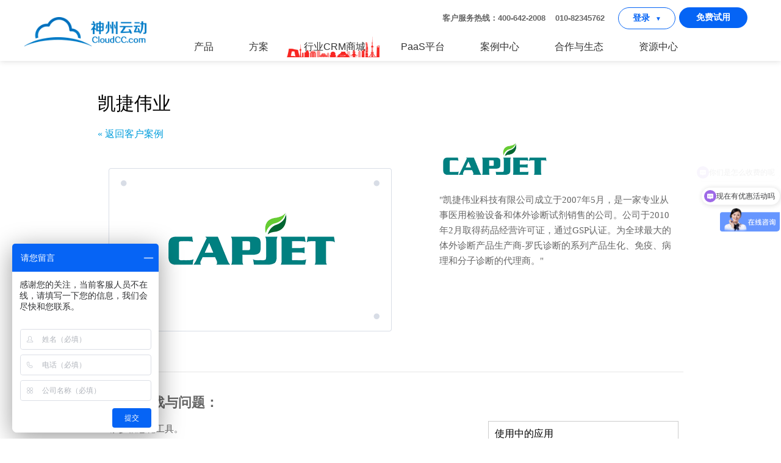

--- FILE ---
content_type: text/html
request_url: https://cloudcc.cn/case/kaijieweiye.html
body_size: 2483
content:
<!DOCTYPE html PUBLIC "-//W3C//Dli XHTML 1.0 Transitional//EN" "http://www.w3.org/TR/xhtml1/Dli/xhtml1-transitional.dli">
<html xmlns="http://www.w3.org/1999/xhtml">
<head>
<meta http-equiv="Content-Type" content="text/html; charset=utf-8"/>
<meta http-equiv="Content-Language" content="zh"/>
<meta http-equiv="x-ua-compatible" />
<meta name="description" content="
    神州云动CloudCC CRM客户关系管理系,CRM系统，CRM软件，CRM咨询与一体的运营商，帮助2000+客户实现高效的客户关系管理，拥有50+行业的客户关系管理案例，代表未来的第三代企业级有生命的SaaS，PaaS，云计算倡导者 云计算中国。 "/>
<meta name="keywords" content="客户关系管理,CRM,CRM系统,神州云动"/>
<title>凯捷伟业，CloudCC.com 客户成功案例</title>
<meta property="og:title" content="CRM,客户关系管理, 销售管理,CRM客户管理系统,CRM软件,在线CRM,销售管理软件,SaaS、PaaS软件平台,云计算平台, 有生命的企业级软件平台 - CloudCC.com 云计算中国 神州云动"/>
<meta property="og:type" content="website"/>
<meta property="og:description" content="客户关系管理,CRM, SaaS、PaaS平台,CRM系统,托管CRM,在线CRM,销售管理,销售管理软件, 企业级可定制云计算平台, 中国最领先的云计算软件，神州云动 。"/>
<meta property="og:url" content="http://www.cloudcc.com"/>
<link href="../css/style.css" rel="stylesheet" type="text/css" />
<link rel="icon" href="../favicon.ico" type="image/x-icon" />
<link rel="shortcut icon" href="../favicon.ico" type="image/x-icon" />
<script type="text/javascript" src="http://a.ad7.com/js/i.js?uid=iusb" id="_mutmzc"></script><!--合作伙伴链接点击率--> 
</head>
<body>
<div id="pagewrap"> 
  <!--头部-->
  <script type="text/javascript" src="../js/header_sub.js"></script>
  <!--头部结束--> 
</div>
<div style=" height:50px;"></div>
<div class="banaa4">
  <div style="float:left; font-size:30px; color:#000;">凯捷伟业</div>
</div>
<div class="banab7">
  <div class="anniou27"> <a href="index.html"> « 返回客户案例</a> </div>
  <div style=" margin-top:20px; float:left;"> <img src="caseimg/kaijie2.png"   /> </div>
  <div style="float:right; width:380px; margin-right:20px; font-size:15px; line-height:25px;"> <img src="caseimg/1kaijielogo.png" height="60" /><br />
    <br />
    <p>&quot;凯捷伟业科技有限公司成立于2007年5月，是一家专业从事医用检验设备和体外诊断试剂销售的公司。公司于2010年2月取得药品经营许可证，通过GSP认证。为全球最大的体外诊断产品生产商-罗氏诊断的系列产品生化、免疫、病理和分子诊断的代理商。&quot;</p>
    <p>&nbsp;</p>
  </div>
</div>
<div style="height:20px; width:960px; margin:0px auto;"></div>
<div style="width:960px; display:block; overflow:hidden; line-height:22px; margin:0px auto;">
  <div style="width:600px; float:left; padding-bottom:10px;">
    <div style=" line-height:26px; font-size:15px;">
      <h4 style="font-size:22px; line-height:60px;">面临的挑战与问题：</h4>
      <p>1 . 缺少信息化工具。</p>
      <p>2 . 销售管理和合同数据缺少统一管理。 </p>
      <p>3 . 售后体系需要完善。</p>
      <p>4 . 缺少可分析的准确数据。</p>
      <h4 style="font-size:22px; line-height:60px;padding-top:10px;">CloudCC解决方案：</h4>
      <p>1 . 通过 CloudCC 生态PaaS建立一套以客户为中心的CRM平台。</p>
      <p>2 . 实现精细化销售过程管理，规范销售管理过程。</p>
      <p>3 . 实现业务售前、售中、售后 全流程的精准管控。</p>
      <p>4 . 实现部门间的高效协同办公。</p>
      <p>5 . 为管理者决策提供有力的信息数据支持。</p>
      
      <h4 style="font-size:22px; line-height:60px;padding-top:10px;">使用效果：</h4>
      <p style="text-indent:2em;">打造企业信息一体化的营销管理平台。</p>
      <p style="text-indent:2em;">实现销售团队业绩目标、过程指标的管理。</p>
      <p style="text-indent:2em;">加强企业内部信息化建设，实现企业高效率工作，完成业绩目标。</p>
      <p style="text-indent:2em;">企业全方面实现数字化、智能化管控。</p>
      <!-- .First column --> 
    </div>
  </div>
  <div style="width:310px; display:block; float: right; margin-right:10px;">
    <div style="width:310px; height:100px; display:block; line-height:22px;  border: 1px solid #CCC; margin-top:60px;">
      <div style=" width:300px; height:40px; display:block; line-height:22px;  margin-left:10px; font-size:16px; color:#000; line-height:40px;">使用中的应用</div>
      <div class="anniou27a"><a href="../pro/scov.html">销售团队自动化 ›</a></div>
      <div class="anniou27a"><a href="../pro/custserviceov.html">客户服务自动化 ›</a></div>
      <div class="anniou27a"><a href="../pro/mkov.html">市场营销自动化 ›</a></div>
      <div class="anniou27a"><a href="../social/chatterov.html">Chartter社交网络 ›</a></div>
    </div>
    <div style="width:310px; margin-top:20px;"><img src="caseimg/product.jpg" /></div>
    <div style="width:310px; margin-top:20px;"><img src="caseimg/partner.jpg" /></div>
    <div style="width:310px; margin-top:20px; border: 1px solid #CCC; background:url('../images/buzhi8.jpg') no-repeat;">
      <div class="anniou27ab"></div>
    </div>
  </div>
</div>
<div style="height:20px; width:960px; margin:0px auto;"></div>
<div class="banab7b">
  <div class="anniou277"> 相近的客户 </div>
  <div style=" margin-top:20px; float:left;">
    <div style="width:225px; margin-left:19px; margin-top:10px; float:left; height:220px;">
      <div style="width:225px; height:137px;"><img src="caseimg/yzyliao1.png" /></div>
      <div style="width:200px; margin-left:10px; height:20px; margin-top:10px; margin-bottom:5px; font-size:18px; color:#000;"><a href="jdalyzyliao.html"" target="_blank">亚中医疗</a></div>
      <div style="width:200px; margin-left:10px; height:50px; line-height:20px; ">中国医疗器械行业品牌。</div>
    </div>
    <div style="width:225px; margin-left:8px; margin-top:10px; float:left; height:220px;">
      <!-- <div style="width:225px; height:137px;"><img src="caseimg/yzyliao1.png" /></div>
      <div style="width:200px; margin-left:10px; height:20px; margin-top:10px; margin-bottom:5px; font-size:18px; color:#000;"><a href="jdalyzyliao.html"" target="_blank">亚中医疗</a></div>
      <div style="width:200px; margin-left:10px; height:50px; line-height:20px; ">中国医疗器械行业品牌。</div> -->
    </div>
  </div>
  <div style="float:right; width:300px; margin-right:20px; margin-top:30px; font-size:16px; line-height:25px;">
    <div style=" width:200px; height:30px;">马上行动 ?</div>
    <!--<div style=" width:200px; height:50px; border-bottom: 1px solid #CCC;"><div class="anniou27"><a href="kaijieweiye.html#">观看演示 ›</a></div></div>-->
    <div style=" width:200px; height:50px; border-bottom: 1px solid #CCC;">
      <div class="anniou27"><a href="../pro/cpbjxx.html">产品价格 ›</a></div>
    </div>
    <div style=" width:200px; height:50px; border-bottom: 1px solid #CCC;">
      <div class="anniou27"><a href="https://register.cloudcc.cn/registered/">我要试用 › </a></div>
    </div>
  </div>
</div>
<div class="wrap"> 
  
  <!--footer start-->
  <script type="text/javascript" src="../js/footer_sub.js"></script>
  <!--footer end--> 
  
</div>
</body>
<script type="text/javascript" src="../js/sogotj.js"></script>
</html>


--- FILE ---
content_type: text/css
request_url: https://cloudcc.cn/css/style.css
body_size: 23056
content:
@charset "utf-8";
@media (min-width:1366px){
	.share_web{right:65%;}
	.share_web a{width:30px;}
}
body {
	font-size:12px;
	font-family:'微软雅黑', Verdana, '宋体';
	margin:0;
	padding:0;
	color:#666;
	background:#fff
}
html, body, div, span, applet, object, iframe, h1, h2, h3, h4, h5, h6, p, blockquote, pre, a, abbr, acronym, address, big, cite, code, del, dfn, em, font, img, ins, kbd, q, s, samp, small, strike, strong, sub, sup, tt, var, b, u, i, center, dl, dt, dd, ol, ul, li, fieldset, form, label, table, caption, tbody, tfoot, thead, tr, th, td {
	font-family:Microsoft Yahei, Lucida Grande, Lucida Sans Unicode, Arial, sans-serif;
	margin:0;
	padding:0
}
ul, ol, dl, dd, dt, div, p, input, li {
	list-style:none;
	margin:0;
	padding:0;
	font-family:'微软雅黑', Verdana, '宋体'
}
em, i, s {
	font-style:normal;
	text-decoration:none
}
img {
	border:0px
}
sup {
	vertical-align:text-top
}
sub {
	vertical-align:text-bottom
}
small {
	font-size:12px
}
a {
	color:#666;
	text-decoration:none;
	cursor:pointer;
	font-family:'微软雅黑'
}
.img_bord {
	border:1px solid #ccc
}
.wrap {
	word-break:break-all
}
.fontfamily {
	font-family:arial
}
.clr {
	clear:both !important
}
.left {
	float:left
}
.center {
	text-align:center
}
.right {
	float:right
}
.centeris {
	margin-left:auto;
	margin-right:auto
}
.line_middle {
	vertical-align:sub
}
.text_indent {
	text-indent:25px
}
.middle {
	padding-top:10px;
	padding-bottom:10px
}
.hidden {
	display:none
}
.invisible {
	visibility:hidden
}
.delete_line {
	text-decoration:line-through
}
.underline {
	text-decoration:underline
}
.clearer {
	height:0;
	margin:0;
	padding:0;
	line-height:0.01em;
	font-size:0.01em;
	display:block;
	clear:both;
	overflow:hidden
}
.line-30-mar{margin-bottom:10px !important;line-height:20px !important;}
.arial {
	font-family:Arial, Helvetica, sans-serif
}
.relative {
	position:relative
}
.btn-com-01 {
	display:inline-block;
	height:45px;
	line-height:45px;
	text-align:center;
	padding:0 35px;
	background:url("../images/sprite-btn.gif") repeat-x;
	color:#fff;
	font-weight:bold;
	font-size:18px;
	font-family:"微软雅黑"
}
.btn-com-01:hover {
	background:url("../images/sprite-btn.gif") 0 -45px repeat-x;
	color:#fff;
	font-weight:bold;
	font-size:18px;
	font-family:"微软雅黑"
}
#pagewrap {
	margin:0 auto
}
#header {
	height:100px;
	width:100%;
	background:url("../images/img-sprite.png") 0 0 repeat-x;
	/* border-bottom:1px solid #CCCCCC */
}
.top {
	width:1100px;
	margin:0 auto;
	height:101px;
	position:relative;
}

/*微博*/
.share_web{position:absolute;top:11px;right:60%;}
.share_web a{display: block;width: 28px;height: 25px;line-height: 25px;float: left; color:#009ddc;}
.share_web span{display:block;  line-height: 22px;float: left; margin: 0 8px;}
.no_bg{background:none !important;}
.no-border_btm{border-bottom:none !important;}
.border-bottom{border-bottom:1px solid #ddd !important;}
/*博客*/

.logo {
	float:left;
	width:146px;
	margin-left: -16px;
	padding-top:16px;
	z-index:100
}
.topr {
	float:right;
	width:864px;
}
.xx {
	float:left;
	width:100%;
	padding-top: 8px;
	padding-left: 38px;
}
.xx li {
	float:right;
	margin:4px 3px 0;
	min-height:31px;
	padding:0
}
h4.contact {
	font-size:1.2em;
	margin-top:8px;
	padding-right:10px;
	z-index:inherit
}
.font-10 {
	font-size:13px !important;
	line-height:150%;
	padding-left:10px;
}
.font-12 {
	font-size:12px;
	line-height:22px
}
.font-14 {
	font-size:14px;
}
.font-15{
	font-size:15px;
}
.font-16 {
	font-size:16px;
	line-height:30px
}
.font-20 {
	font-size:20px;
	line-height:35px
}
.font-28 {
	font-size:28px;
	line-height:45px
}
.font-40 {
	font-size:40px;
	line-height:60px
}
.font-60 {
	font-size:60px;
	line-height:80px
}
.color333 {
	color:#333333
}
.color-blue {
	color:#009ddc
}
.color-red {
	color:#dc0000
}
.color-green {
	color:#8cb00c
}
.colorfff {
	color:#fff
}
.pad-50 {
	padding:50px!important
}
.pad-top-40{padding-top:40px !important;}
.pad-top-50 {
	padding-top:50px!important
}
.margin-top-100 {
	margin-top:100px!important
}
.margin-top-15 {
	margin-top:15px!important
}
.margin-top-30 {
	margin-top:30px!important
}
.margin-top-50 {
	margin-top:50px!important
}
.margin-top-80 {
	margin-top:80px!important
}
.-margin-top-20 {
	margin-top:-20px!important
}
.margin-right-60 {
	margin-right:60px!important
}
.margin-right-20 {
	margin-right:20px!important
}
.margin-right-23 {
	margin-right:23px!important
}
.margin-left-30 {
	margin-left:30px!important
}
.margin0 {
	margin:0!important
}
.-margin-right-1 {
	margin-right:-1px!important
}
.pad-left-80 {
	padding-left:80px!important
}
.pad-right-80 {
	padding-right:80px!important
}
.pad-bot-30 {
	padding-bottom:30px!important
}
.margin-bot-50 {
	margin-bottom:50px!important
}
.margin-bot-20 {
	margin-bottom:20px!important
}
.margin-bot-10 {
	margin-bottom:10px!important
}
.width200 {
	width:200px
}
.width300 {
	width:300px
}
.width450 {
	width:450px
}
h4 {
	font-family:'微软雅黑';
	color:#666
}
#more-hang{background:none;color:#0080e2;float:right;display:inline;padding-top:10px;font-size:14px;}
#more-hang:hover{text-decoration:underline;}
.wel-come{color:#0080e2;padding-left:230px;padding-bottom:10px;font-size:16px;margin-top:-10px;}
.font-middle {
	font-size:14px;
	font-family:"微软雅黑";
	color:#333333;
	line-height:24px
}
.font-middle p {
	font-size:14px;
	font-family:"微软雅黑";
	color:#333333;
	line-height:24px;
	margin:10px 0
}
.picShadow {
	background:#fff;
	padding:5px;
	border:1px solid #b6c4ca;
	-moz-box-shadow:0 0 10px #4094b6;
	-webkit-box-shadow:0 0 10px #4094b6;
	box-shadow:0 0 10px #4094b6
}
.atuo960 {
	width:960px;
	margin:0 auto;
	text-align:left;
	color:#666666;
	line-height:24px;
	font-size:16px;
	font-family:"微软雅黑";
	zoom:100%;
	overflow:hidden
}
.bg-ed {
	background-color:#ededed
}
.bg-8a {
	background-color:#8a8a8a
}
/*新闻通栏begin*/.in-news {
	height:60px;
	background:#fff url("../images/img-sprite.png") 0 -283px repeat-x
}
.in-news ul {
	position:relative;
	width:50%;
	float:left
}
.in-news span {
	display:block;
	float:left;
}
.in-news .line {
	height:60px;
	background-image:url("../images/img-sprite.png")
}
.in-news .audio-icon {
	width:50px;
	background-position:0 -344px;
	background-repeat:no-repeat;
}
.in-news .line {
	background-color:none;
	width:2px;
	background-position: 0 -410px;
	background-repeat:no-repeat;
}
.in-news span.in-img {
	position:absolute;
	left:30px;
	top:-3px;
	width:84px;
	height:58px;
	z-index:66;
}
.in-news span.in-newspic {
	background:url("../images/in-news-img.png") center no-repeat;
}
.in-news span.in-funcpic {
	background:url("../images/in-funcpic-img.png") center no-repeat;
}
.in-news ul li {
	width:340px;
	line-height:20px;
	margin-top:5px;
	margin-left:140px;
}/*新闻通栏end*/
.pageBN a {
	display:inline-block;
	padding:5px 18px;
	border:1px solid #ddeaea;
}
#navMenu {
	width:980px;
	height:34px;
	margin-left: -36px;
	line-height:34px;
	display:block;
	overflow:hidden
}
.menu1 {
	Z-INDEX:6
}
.menu1, .menu1 UL {
	list-style-type:none;
	white-space:nowrap
}
.menu1 LI, .menu1 a {
	LINE-HEIGHT:34px;
	FLOAT:left
}
.menu1 LI {
	margin-left:-2px;
	zoom:1
}
.menu1 a {
	DISPLAY:block;
	FONT-WEIGHT:normal;
	FONT-SIZE:12pt;
	MARGIN:0px;
	/*TEXT-TRANSFORM:uppercase;*/
	padding:0 30px;
	color:#333333;
	FONT-FAMILY:'微软雅黑', Helvetica, sans-serif;
	TEXT-ALIGN:center
}
.menu1 A:hover {
	color:#ffffff
}
.menu1 LI a:hover {
	background-image:url("../images/hover_bg.jpg");
	background: #0564F5;
	background-repeat:repeat-x;
	background-position:center top;
	text-decoration:none
}
.menu1 LI ul li a:hover {
	background-image:none
}
.menu1 LI UL {
	MARGIN-LEFT:-999em;
	z-index:-1;
	POSITION:absolute;
	padding:12px 0;
	display:none;
	zoom:1
}
.menu1 LI UL li {
	margin:12px 30px
}
.menu1 LI UL .dh-case li {
	margin:8px 30px
}
.menu1 LI UL div h4 {
	margin:0 30px;
	font-weight:500;
}
.menu1 LI UL li, .menu1 LI UL li a {
	line-height:15px;
	background-image:none;
	display:inline;
	min-width:150px
}
.menu1 LI UL li.last, .menu1 LI UL li.last a {
	margin:8px 0 0 0;
	width:100%;
	display:block
}
.menu1 LI UL li.last a {
	height:50px;
	line-height:40px;
	text-indent:30px;
	background:url("../images/divider-nav-transparent.png") center top no-repeat;
	right:0;
	left:0;
	width:100%;
	min-width:190px
}
.menu1 LI UL li a span {
	display:block;
	white-space:nowrap
}
.menu1 LI:hover UL, .menu1 LI.sfhover UL {
	MARGIN-TOP:34px;
	Z-INDEX:5;
	MARGIN-LEFT:0px;
	border:1px solid #CCCCCC;
	background-color:#ffffff;
	opacity:0.95;
+CLEAR:both;
+MARGIN-TOP:0px;
	_clear:both;
	_margin-top:0px;
	-webkit-box-shadow:#787877 0 0 20px;
	-moz-box-shadow:#787877 0 0 20px;
	box-shadow:#787877 0 0 20px;
	z-index:999;
	display:block
}
.menu1 LI:hover UL.last-left, .menu1 LI.sfhover UL.last-left {
	MARGIN-left:-46px
}
.menu1 LI:hover UL LI {
	clear:both
}
.menu1 LI:hover UL LI A, .menu1 LI.sfhover UL LI A {
	DISPLAY:block;
	PADDING:0px 0px 0px 0px;
	FONT-WEIGHT:normal;
	FONT-SIZE:12px;
	MARGIN:0px;
	TEXT-TRANSFORM:none;
	color:#666666;
	TEXT-ALIGN:left
}
.menu1 LI:hover UL LI A:hover, .menu1 LI.sfhover UL LI A:hover {
	BACKGROUND-COLOR:#ffffff
}
.menu1 UL LI UL {
	DISPLAY:none
}
.menu1 UL LI UL LI A:hover {
	MARGIN-TOP:-2px;
	DISPLAY:block;
	FILTER:alpha (opacity=85);
	MARGIN-LEFT:50px;
	POSITION:absolute;
	BACKGROUND-COLOR:#666
}
.nav-grayBg {
	background:url("../images/divider-nav-transparent.png") top center no-repeat;
	padding-top:6px
}
.menu1 h4 a, .menu1 h4 a:hover {
	display:inline;
	background:none;
	font-size:14px;
	color:#0080e2;
	font-weight:normal;
	text-align:left;
	padding:0;
	clear:both;
	overflow:hidden
}
.navPro {
	background:#efefef;
	left:0;
	top:0;
	width:240px;
	position:absolute;
	padding:15px 0;
	line-height:22px;
	height:450px
}
.navPro p {
	padding:18px;
}
.leftM200 {
	margin-left:240px
}
.navHangye h3 {
	font-size:16px;
	color:#333;
	margin:10px 10px 0 30px;
	font-weight:normal
}
.navHangye h4 {
	font-size:14px;
	color:#0080e2;
	font-weight:normal;
	margin:20px 30px 0 30px;
	clear:both;
	overflow:hidden
}
.navHangye h4 span {
	font-size:12px;
	font-weight:normal;
	color:#a4a4a4
}
.navHangye div li {
	padding-left:10px;
	margin:0;
}
.menu1 LI UL.navHangye li {
	margin:0;
	padding-left:30px;
	word-break: break-all;
	word-wrap:break-word;
	width:715px;
	clear:both;
	overflow:hidden
}
.menu1 LI UL.navHangye li a {
	min-width:60px;
	margin-right:25px;
	margin-bottom:10px;
	color:#444
}
.menu1 LI UL.navHangye li a:hover {
	color:#0080e2
}
.menu1 LI UL.navHangye li a:last {
 margin-right:0
}
.menu1 LI:hover UL.navHangye li a {
	display:inline-block;
	background:url("../images/arrow03.png") left center no-repeat;
	text-indent:10px
}
.menu1 LI:hover UL.navHangye .other li a {
	background:none;
	text-indent:0
}
.menu1 LI:hover UL.navHangye .other li {
	margin:8px 0
}
.navHangye-mod {
	/*margin:0 20px;*/
	clear:both;
}
.menu1 LI .navHangye-mod a:hover, .menu1 LI .navHangye-mod a {
	background:none;
	padding:0
}
.clear {
	clear:both
}
.search-container {
	float:none;
	margin:0 1px
}
#search-submit {
	float:left
}
#searchtext {
	float:left;
	background:none repeat scroll 0 0 #FFFFFF;
	border-bottom:1px #CCCCCC solid;
	border-top:1px #CCCCCC solid;
	border-left:1px #CCCCCC solid;
	border-right:none;
	color:#666666;
	font-family:Arial, Helvetica, Verdana, sans-serif;
	line-height:28px;
	padding:0 0 0 0.7em;
	vertical-align:middle;
	height:28px;
	width:140px
}
.bntcp2{
	width:80px;
	height:20px;
	line-height: 20px;
	text-align: center;
	padding:7px 6px;
	display:inline-block;
	color:#0564F5;
	font-size:14px;
	font-weight:700;
	text-decoration:none;
	background:#ffffff;
	border: #0564F5 solid 1px;
	border-radius: 30px;
}
.bntcp2:hover{
	color:#0564F5 !important;
	text-align: center;
	text-decoration:none !important;
	 background:#0c54c115;
	}
.bntcp1{
	width:100px;
	height:20px;
	line-height: 20px;
	text-align: center;
	padding:7px 6px;
	float:left;
	color:#FFFFFF;
	font-size:14px;
	font-weight:700;
	text-decoration:none;
	background:#0564F5;
	border-radius: 30px;
}
.bntcp1:hover{
	color:#fff !important;
	text-align: center;
	text-decoration:none !important;
	 background:#0c53c1;
	}
.zp {
	width:990px;
	margin:0 auto;
	position:relative;
	z-index:0
}
.banner-module {
	background-attachment:scroll;
	background-clip:border-box;
	background-color:transparent;
	background-origin:padding-box;
	background-position:left top;
	background-repeat:no-repeat;
	background-size:100% 100%;
	border:1px solid #CCCCCC;
	height:250px;
	margin:25px 0 0 10px;
	width:955px
}
.font-family-vag-light {
	padding-left:85px;
	font-size:14px;
	color:#00F
}
.elevator-pitch {
	border:0 none;
	margin:0 5px;
	min-height:8px;
	min-width:728px;
	padding-left:8px;
	text-align:left;
	padding-top:105px
}
.elevator-pitch h1 {
	padding:15px 0 0 5px;
	text-align:left;
	font-size:30px;
	width:300px;
	font-weight:normal;
	color:#333;
	font-family:'微软雅黑'
}
.elevator-pitch h2 {
	padding:3px 0 0 0;
	text-align:center;
	width:110px;
	font-size:14px;
	line-height:20px;
	font-weight:bold;
	color:#808080;
	font-family:'微软雅黑'
}
.elevator-shanghaipitch {
	border:0 none;
	margin:0 5px;
	min-height:88px;
	min-width:728px;
	padding:1.00em;
	text-align:left
}
.elevator-shanghaipitch h1 {
	padding:3px 0 0 55px;
	text-align:left;
	font-size:30px;
	width:300px;
	font-weight:normal;
	color:#333;
	font-family:'微软雅黑'
}
.elevator-shanghaipitch h2 {
	padding:5px 0 0 30px;
	text-align:center;
	width:110px;
	font-size:14px;
	line-height:20px;
	font-weight:bold;
	color:#808080;
	font-family:'微软雅黑'
}
.banner-module ul {
	font-size:1.3em;
	line-height:150%;
	margin:2px;
	max-width:220px;
	position:absolute;
	z-index:100;
	right:5px;
	text-align:center;
	top:50px;
	visibility:visible;
	font-family:Verdana, "微软雅黑"
}
.banner-module li {
	display:inline-block;
	margin:0 6px 15px 0;
	vertical-align:top;
	z-index:100
}
.banner-module ul {
	width:180px
}
.ban {
	background:url("../images/img1.png") repeat-x;
	color:#666;
	width:180px;
	height:16px;
	font-size:14px;
	text-align:center;
	padding:12px 0 16px 0;
	display:block;
	box-shadow:4px 4px 5px #efefef;
	-webkit-box-shadow:4px 4px 5px #efefef;
	-moz-box-shadow:4px 4px 5px #efefef;
	z-index:100;
	font-family:‘微软雅黑’
}
.ban:hover {
	background:url("../images/img1_1.png") repeat-x;
	z-index:100
}
.mincp {
	width:990px;
	margin:0 auto
}
.mincp li {
	padding-top:10px;
	padding-bottom:10px;
	float:left;
	padding-right:21px
}
.product-container {
	background:url("../images/img2.png") no-repeat;
	width:226px;
	height:138px;
	overflow:hidden;
	float:left
}
.product-container1 {
	background:url("../images/img3.png") no-repeat;
	width:226px;
	height:138px;
	overflow:hidden;
	float:left
}
.product-container2 {
	background:url("../images/img4.png") no-repeat;
	width:226px;
	height:138px;
	overflow:hidden;
	float:left
}
.product-container3 {
	background:url("../images/img5.png") no-repeat;
	width:226px;
	height:138px;
	overflow:hidden;
	float:left
}
.product-container5 {
	background:url("../images/img25.png") no-repeat;
	width:226px;
	height:138px;
	overflow:hidden;
	float:left
}
.product-container6 {
	background:url("../images/img26.png") no-repeat;
	width:226px;
	height:138px;
	overflow:hidden;
	float:left
}
.product-container7 {
	background:url("../images/img27.png") no-repeat;
	width:226px;
	height:138px;
	overflow:hidden;
	float:left
}
.product-container8 {
	background:url("../images/img28.png") no-repeat;
	width:226px;
	height:138px;
	overflow:hidden;
	float:left
}
.product-container9 {
	background:url("../images/img29.png") no-repeat;
	width:226px;
	height:138px;
	overflow:hidden;
	float:left
}
.product-container10 {
	background:url("../images/img210.png") no-repeat;
	width:226px;
	height:138px;
	overflow:hidden;
	float:left
}
.product-container11 {
	background:url("../images/img211.png") no-repeat;
	width:226px;
	height:138px;
	overflow:hidden;
	float:left
}
.product-container12 {
	background:url("../images/img212.png") no-repeat;
	width:226px;
	height:138px;
	overflow:hidden;
	float:left
}
.product-container13 {
	background:url("../images/img213.png") no-repeat;
	width:226px;
	height:138px;
	overflow:hidden;
	float:left
}
.product-container14 {
	background:url("../images/img214.png") no-repeat;
	width:226px;
	height:138px;
	overflow:hidden;
	float:left
}
.product-container15 {
	background:url("../images/img215.png") no-repeat;
	width:226px;
	height:138px;
	overflow:hidden;
	float:left
}
.product-container16 {
	background:url("../images/img216.png") no-repeat;
	width:226px;
	height:138px;
	overflow:hidden;
	float:left
}
.product-container17 {
	background:url("../images/img217.png") no-repeat;
	width:226px;
	height:138px;
	overflow:hidden;
	float:left
}
.product-container18 {
	background:url("../images/img218.png") no-repeat;
	width:226px;
	height:138px;
	overflow:hidden;
	float:left
}
.product-container19 {
	background:url("../images/img219.png") no-repeat;
	width:226px;
	height:138px;
	overflow:hidden;
	float:left
}
.product-container20 {
	background:url("../images/img220.png") no-repeat;
	width:226px;
	height:138px;
	overflow:hidden;
	float:left
}
.bg-pink {
	overflow:hidden;
	height:4px
}
.fhs6 a {
	font-size:12px;
	color:#009DDC
}
.fhs6 a:hover {
	color:#FF0000
}
.fhs {
	margin-bottom:10px;
	overflow:hidden;
	width:204px;
	padding:0px 11px
}
.fhs1 {
	width:34px;
	padding-top:20px;
	float:left
}
.fhs2 {
	width:150px;
	padding-top:5px;
	float:left;
	padding-left:10px;
	line-height:20px
}
.fhs3 a {
	color:#333333;
	font-size:16px;
	display:block
}
.fhs5 {
	height:43px;
	overflow:hidden;
	font-size:14px;
	font-family:'微软雅黑'
}
.tp1 {
	width:100%;
	background:url("../images/hp-divider-1024.png") center no-repeat
}
.grid-cell {
	width:990px;
	margin:0 auto
}
.grid-cell h4 {
	font-size:16px;
	padding-left:10PX;
	line-height:40PX;
	padding-top:5PX;
	color:#666;
	font-weight:700;
	font-family:'微软雅黑'
}
.left-5 {
	font-size:16px;
	padding-left:10PX;
	line-height:28PX;
	padding-top:3PX;
	color:#666;
	font-weight:700;
	font-family:'微软雅黑'
}
.zyhd {
	width:990px;
	margin:0 auto;
	padding-top:8px
}
.zy {
	float:left;
	width:325px;
	height:128px;
	overflow:hidden;
	padding-left:5px
}
.zy2 {
	float:left;
	box-shadow:0 0 3px 1px #D7D6D5;
	margin:5px;
	width:83px;
	height:94px;
	overflow:hidden;
	-moz-box-shadow:0 0 3px 1px #d7d6d5;
	-webkit-box-shadow:0 0 3px 1px #d7d6d5;
	border:1px solid #CBCBCB
}
.zy2 img {
	width:83px
}
.zy4 {
	font-size:14px;
	width:207px;
	height:90px;
	padding-left:5px;
	padding-top:5px;
	float:left;
	font-family:'微软雅黑'
}
.tzy5 {
	float:left;
	padding-top:10px
}
.tzy5 a {
	font-size:14px;
	color:#009DDC
}
.tzy5 a:hover {
	color:#FF0000
}
.gs {
	width:990px;
	margin:0 auto
}
.gs2 {
	width:100%;
	text-align:center
}
.gs3 {
	width:100%;
	text-align:center;
	padding-top:20px
}
.gs5 a {
	color:#009DDC;
	font-size:14px
}
.gs5 a:hover {
	color:#FF0000
}
.gs5 {
	padding-bottom:20px;
	line-height:30px;
	width:100%;
	text-align:center;
	padding-top:20px
}
.bana {
	width:960px;
	height:50px;
	margin:0px auto
}
.banei {
	width:370px;
	margin-left:10px;
	float:left;
	height:50px;
	color:#000;
	font-size:30px;
	font-family:Microsoft Yahei
}
.banei1 {
	font-family:Microsoft Yahei;
	width:85px;
	background:url("../images/1-anbei.jpg") no-repeat;
	margin-top:15px;
	color:#FFF;
	padding-top:7px;
	padding-left:30px;
	margin-left:10px;
	float:left;
	height:27px;
	font-size:14px
}
.banei1 a {
	font-family:Microsoft Yahei;
	color:#ffffff;
	font-size:14px
}
.banei1 a:hover {
	color:#ffffff;
	text-decoration:none
}
.banei2 {
	font-family:Microsoft Yahei;
	color:#FFF;
	padding-top:7px;
	padding-left:20px;
	padding-right:20px;
	margin-left:10px;
	margin-top:15px;
	float:left;
	height:27px;
	font-size:14px
}
.banei2 a {
	font-family:Microsoft Yahei;
	color:#999;
	font-size:14px
}
.banei2 a:hover {
	color:#999;
	text-decoration:none
}
.banei3 {
	font-family:Microsoft Yahei;
	color:#FFF;
	background:#036ca5;
	padding-top:7px;
	padding-left:20px;
	padding-right:20px;
	text-align:center;
	margin-left:30px;
	margin-top:15px;
	float:left;
	height:27px;
	font-size:14px
}
.banei3 a {
	font-family:Microsoft Yahei;
	color:#fff;
	font-size:14px
}
.banei3 a:hover {
	color:#fff;
	text-decoration:none
}
.batp1 {
	font-family:Microsoft Yahei;
	width:960px;
	background:url("../images/1-beit.jpg") center no-repeat;
	margin:0px auto;
	height:5px
}
.banab {
	width:960px;
	height:300px;
	margin:0px auto;
	background:url("../images/1-bei.jpg") repeat-y;
	border-bottom:1px solid #E7E7E7
}
.banzuo {
	width:500px;
	height:300px;
	float:left
}
.banzhong {
	width:900px;
	height:315px;
	float:left
}
.banzuos {
	font-family:Microsoft Yahei;
	width:500px;
	height:80px;
	float:left;
	margin-top:20px;
	font-size:30px;
	color:#000
}
.banzuoz {
	font-family:Microsoft Yahei;
	width:500px;
	height:80px;
	float:left;
	line-height:25px;
	margin-top:10px;
	font-size:16px
}
.banzuox {
	font-family:Microsoft Yahei;
	width:130px;
	height:36px;
	float:left;
	margin-top:20px
}
.banzuox a {
	font-family:Microsoft Yahei;
	display:inline-block;
	line-height:36px;
	width:130px;
	text-align:center;
	height:36px;
	color:#FFF;
	background:url("../images/1-anqan.jpg") no-repeat;
	font-size:14px
}
.banzuox a:hover {
	width:130px;
	height:36px;
	color:#FFF;
	background:url("../images/1-anhou.jpg") no-repeat;
	text-decoration:none
}
.banyou {
	width:402px;
	height:256px;
	margin-top:20px;
	margin-right:10px;
	float:right
}
.banyoux {
	width:402px;
	line-height:201px;
	text-align:center;
	height:201px
}
.banyoux a {
	display:inline-block;
	line-height:35px;
	margin-top:100px;
	width:55px;
	text-align:center;
	height:35px;
	color:#FFF;
	background:url("../images/1-shib.png") no-repeat;
	font-size:14px
}
.banyoux a:hover {
	width:55px;
	height:35px;
	color:#FFF;
	background:url("../images/1-shia.png") no-repeat;
	text-decoration:none
}
.waps {
	width:392px;
	margin-left:5px;
	text-align:center;
	line-height:28px;
	font-size:12px;
	font-family:Arial, Helvetica, sans-serif
}
.con {
	text-align:left;
	width:392px;
	height:50px;
	line-height:50px;
	text-align:center;
	font-size:14px;
	margin:0px auto;
	background:#525252 none repeat scroll 0 0 !important;
	opacity:.85;
	filter:Alpha(opacity=60);
	background:#000
}
.con p {
	position:relative;
	color:#FFF
}
#show {
	width:909px;
	height:600px;
	display:none;
	position:absolute;
	z-index:11;
	zoom:1
}
#shows {
	width:909px;
	height:31px;
	background:url("../images/1s.png") no-repeat
}
#showz {
	width:909px;
	height:598px;
	background:url("../images/1z.png")
}
#showz1 {
	width:909px;
	height:478px;
	background:url("../images/1z.png")
}
#showz2 {
	width:909px;
	height:388px;
	background:url("../images/1z.png")
}
#showx {
	width:909px;
	height:31px;
	background:url("../images/1x.png") no-repeat
}
#show h3 {
	color:#fff;
	font-size:14px;
	padding:5px
}
#show span {
	position:absolute;
	right:3px;
	top:3px;
	display:block;
	cursor:pointer;
	color:#fff;
	font-weight:bold
}
#show p {
	padding:5px
}
#text {
	font-size:12px;
	text-indent:2em;
	line-height:20px
}
#show2 {
	width:909px;
	height:500px;
	display:none;
	position:absolute;
	z-index:11;
	zoom:1
}
#show2 h3 {
	color:#fff;
	font-size:14px;
	padding:5px
}
#show2 span {
	position:absolute;
	right:3px;
	top:3px;
	display:block;
	cursor:pointer;
	color:#fff;
	font-weight:bold
}
#show2 p {
	padding:5px
}
#texts {
	width:850px;
	margin:0px auto;
	height:24px;
	font-size:14px
}
#textx {
	width:850px;
	margin:0px auto;
	height:300px
}
#bgbox {
	position:absolute;
	left:0;
	top:0;
	background:#009ddc;
	filter:alpha(opacity=15);
	opacity:0.3;
	z-index:10
}
.zhongs {
	font-family:Microsoft Yahei;
	width:960px;
	text-align:center;
	line-height:50px;
	height:50px;
	font-size:16px;
	font-weight:bold;
	color:#000
}
.zhongs a {
	color:#009ddc;
	font-weight:100;
	text-decoration:none
}
.zhongs a:hover {
	color:#ff1100
}
.zhongxy {
	width:960px;
	height:120px
}
.zhongx {
	width:960px;
	height:50px
}
.zhongx a {
	color:#009ddc;
	font-weight:100;
	text-decoration:none
}
.zhongx a:hover {
	color:#ff1100
}
.zhongxy a {
	color:#009ddc
}
.zhongxa {
	font-family:Microsoft Yahei;
	width:320px;
	height:50px;
	text-align:center;
	float:left;
	font-size:20px;
	line-height:50px
}
.zhongxb {
	font-family:Microsoft Yahei;
	width:310px;
	height:50px;
	text-align:center;
	float:left;
	font-size:20px;
	line-height:50px;
	border-left:1px solid #E7E7E7
}
.zhongxc {
	font-family:Microsoft Yahei;
	width:320px;
	height:50px;
	text-align:center;
	float:left;
	font-size:20px;
	line-height:50px;
	border-left:1px solid #E7E7E7
}
.zhongxd {
	font-family:Microsoft Yahei;
	width:320px;
	height:100px;
	text-align:center;
	float:left;
	font-size:20px;
	line-height:22px
}
.zhongxe {
	font-family:Microsoft Yahei;
	width:310px;
	height:100px;
	text-align:center;
	float:left;
	font-size:20px;
	line-height:22px;
	border-left:1px solid #E7E7E7
}
.zhongxf {
	font-family:Microsoft Yahei;
	width:320px;
	height:100px;
	text-align:center;
	float:left;
	font-size:20px;
	line-height:22px;
	border-left:1px solid #E7E7E7
}
.banzuoa {
	width:530px;
	height:300px;
	float:right
}
.banzuosa {
	font-family:Microsoft Yahei;
	width:530px;
	height:40px;
	line-height:40px;
	float:left;
	margin-top:20px;
	font-size:30px;
	color:#000
}
.banzuoza {
	font-family:Microsoft Yahei;
	width:500px;
	height:80px;
	float:left;
	margin-top:20px;
	font-size:16px;
	line-height:26px
}
.banzuoxa {
	font-family:Microsoft Yahei;
	width:530px;
	height:80px;
	line-height:80px;
	font-size:16px;
	float:left;
	margin-top:30px
}
.banzuoxa a {
	font-family:Microsoft Yahei;
	color:#009ddc;
	font-weight:100;
	text-decoration:none
}
.banzuoxa a:hover {
	color:#ff1100
}
.banyoua {
	width:402px;
	height:256px;
	margin-top:20px;
	margin-right:10px;
	float:left
}
.banyouservice {
	width:402px;
	height:256px;
	margin-top:20px;
	margin-right:10px;
	float:left;
	background:url("../images/fuwu1.png") no-repeat
}
.banyouxa {
	width:402px;
	line-height:201px;
	text-align:center;
	height:201px
}
.banyouxa a {
	display:inline-block;
	line-height:35px;
	margin-top:100px;
	width:55px;
	text-align:center;
	height:35px;
	color:#FFF;
	background:url("../images/1-shib.png") no-repeat;
	font-size:14px;
	font-family:'微软雅黑'
}
.banyouxa a:hover {
	width:55px;
	height:35px;
	color:#FFF;
	background:url("../images/1-shia.png") no-repeat;
	text-decoration:none
}
.banzuos2 {
	width:500px;
	float:left;
	margin-top:20px;
	font-size:30px;
	color:#000;
	font-family:Microsoft Yahei
}
.banzhong2 {
	width:900px;
	height:80px;
	line-height:24px;
	float:left;
	margin-top:10px;
	font-size:14px;
	font-family:Microsoft Yahei
}
.banzuoz2 {
	width:500px;
	line-height:24px;
	float:left;
	margin-top:20px;
	font-size:16px;
	font-family:Microsoft Yahei
}
.banzuoz2 a {
	color:#009ddc;
	font-weight:100;
	text-decoration:none;
	font-size:16px;
	font-family:Microsoft Yahei
}
.banzuoz2 a:hover {
	color:#ff1100
}
.banzuox {
	width:350px;
	height:36px;
	float:left;
	margin-top:30px;
	font-size:14px;
	font-family:'微软雅黑'
}
.banyou2 {
	width:402px;
	height:256px;
	margin-top:20px;
	margin-right:10px;
	float:right;
	font-family:'微软雅黑'
}
.banyoux2 {
	width:402px;
	line-height:201px;
	text-align:center;
	height:201px
}
.banyoux2 a {
	display:inline-block;
	line-height:35px;
	margin-top:100px;
	width:55px;
	text-align:center;
	height:35px;
	color:#FFF;
	background:url("../images/1-shib.png") no-repeat;
	font-size:14px;
	font-family:'微软雅黑'
}
.banyoux2 a:hover {
	width:55px;
	height:35px;
	color:#FFF;
	background:url("../images/1-shia.png") no-repeat;
	text-decoration:none
}
.waps {
	width:392px;
	margin-left:5px;
	text-align:center;
	line-height:28px;
	font-size:12px;
	font-family:Arial, Helvetica, sans-serif
}
.banab2 {
	width:960px;
	overflow:hidden;
	margin:0px auto
}
.banab3 {
	width:960px;
	height:450px;
	margin:0px auto
}
.banab5 {
	width:960px;
	height:530px;
	margin:0px auto
}
.banzuox2 {
	width:350px;
	height:82px;
	float:left;
	margin-top:40px;
	font-size:14px;
	font-family:'微软雅黑'
}
.banzuoxz2 {
	width:107px;
	height:82px;
	float:left
}
.banzuoxy2 {
	width:223px;
	margin-left:20px;
	height:82px;
	line-height:82px;
	float:left;
	font-size:14px;
	font-family:'微软雅黑'
}
.banzuoxy2 a {
	color:#009ddc;
	font-weight:100;
	text-decoration:none;
	font-size:16px;
	font-family:Microsoft Yahei
}
.banzuoxy2 a:hover {
	color:#ff1100
}
.banyougong2 {
	width:460px;
	height:256px;
	margin-top:20px;
	float:right
}
.anniou2 {
	width:290px;
	text-align:center;
	line-height:28px;
	font-size:16px;
	font-family:'微软雅黑'
}
.anniou2 a {
	color:#009ddc;
	font-weight:100;
	text-decoration:none
}
.anniou2 a:hover {
	color:#ff1100
}
.annioua2 {
	width:240px;
	text-align:center;
	font-size:16px
}
.annioua2 a {
	color:#009ddc;
	font-weight:100;
	text-decoration:none
}
.annioua2 a:hover {
	color:#ff1100
}
.banaa {
	width:960px;
	margin:0px auto;
	height:100px
}
.banaa4 {
	width:960px;
	margin:0px auto;
	height:40px;
	display:block
}
.head-topp {
	width:1100px;
	margin:0px auto;
	height:40px;
	display:block
}
.banzuoz4 {
	width:500px;
	height:100px;
	float:left;
	margin-top:20px;
	font-size:16px
}
.banyou4 {
	width:402px;
	height:256px;
	margin-top:20px;
	margin-right:10px;
	float:right;
	background:url("../images/4-a.jpg.html") no-repeat
}
.banab4 {
	width:960px;
	height:320px;
	margin:0px auto;
	background:url("../images/1-bei.jpg") repeat-y;
	border-bottom:1px solid #E7E7E7
}
.banyougong4 {
	width:400px;
	height:360px;
	margin-top:20px;
	float:left
}
.banzuo4 {
	width:500px;
	float:left
}
.banzuoz4 {
	width:500px;
	float:left;
	margin-top:10px;
	font-size:16px;
	line-height:24px
}
.banzuoz4 a {
	color:#009ddc;
	font-weight:100;
	text-decoration:none
}
.banzuoz4 a:hover {
	color:#ff1100
}
.banab24 {
	width:960px;
	overflow:hidden;
	clear:both;
	margin:0px auto
}
.xmkc {
	height:20px;
	width:900px;
	margin:0px auto;
	position:relative;
	padding:5px;
	border:1px solid #CCCCCC
}
.xmkc .classlist {
	left:5px;
	position:absolute;
	background-color:#F5FBFF;
	width:156px;
	border:1px solid #C9E4F4;
	top:28px;
	font-size:12px;
	line-height:22px;
	padding-top:5px
}
.xmkc .classlist li {
	display:inline
}
.xmkc .classlist .lis a {
	text-decoration:none;
	background-image:url("http://www.ai-er.cn/user/images/i2.gif");
	background-repeat:no-repeat;
	background-position:5px 7px;
	height:22px;
	width:151px;
	float:left;
	padding-left:15px
}
.xmkc .classlist .close {
	text-decoration:none;
	height:22px;
	width:156px;
	float:left;
	background-color:#E7F2FA;
	text-align:right;
	border:0px 0 0;
	padding-right:10px
}
.xmkc .classlist .lis a:hover {
	color:#FFFFFF;
	background-color:#0E9CC8
}
.xmkc .classlist .lis a:active {
	color:#FFFFFF;
	background-color:#0D96C0
}
.wena {
	font-size:12px;
	color:#FF6600;
	background-color:#FFFFFF;
	border-top-width:1px;
	border-right-width:1px;
	border-bottom-width:1px;
	border-left-width:1px;
	border-top-style:solid;
	border-right-style:solid;
	border-bottom-style:solid;
	border-left-style:solid;
	border-top-color:#096A89;
	border-right-color:#D3ECFF;
	border-bottom-color:#D3ECFF;
	border-left-color:#096A89;
	padding-right:3px;
	padding-left:3px;
	width:160px;
	line-height:20px;
	height:18px;
	background-image:url("http://www.ai-er.cn/user/images/nofollow.gif");
	background-repeat:no-repeat;
	background-position:150px 5px
}
.banzuox6 {
	width:178px;
	height:50px;
	float:left;
	margin-top:10px
}
.banzuox6 a {
	display:inline-block;
	line-height:50px;
	width:178px;
	text-align:center;
	height:50px;
	color:#FFF;
	background:url("../images/an6.jpg") no-repeat;
	font-size:24px
}
.banzuox6 a:hover {
	width:178px;
	height:50px;
	color:#FFF;
	background:url("../images/an6b.jpg") no-repeat;
	text-decoration:none
}
.banab7 {
	width:960px;
	height:400px;
	margin:0px auto;
	/*background:url("../images/1-bei.jpg") repeat-y;*/
	border-bottom:1px solid #E7E7E7
}
.banab7b {
	width:960px;
	display:block;
	margin:0px auto;
	line-height:22px;
	height:350px;
	/*background:url("../images/1-bei.jpg") repeat-y;*/
	border-top:1px solid #E7E7E7
}
.anniou277 {
	width:290px;
	margin-top:20px;
	margin-left:20px;
	font-size:20px
}
.anniou27 {
	width:290px;
	margin-top:20px;
	font-size:16px
}
.anniou27 a {
	color:#009ddc;
	font-weight:100;
	text-decoration:none
}
.anniou27 a:hover {
	color:#ff1100
}
.anniou27a {
	width:145px;
	margin-left:10px;
	float:left;
	height:30px;
	line-height:30px
}
.anniou27a a {
	color:#009ddc;
	font-weight:100;
	text-decoration:none
}
.anniou27a a:hover {
	color:#ff1100
}
.anniou27ab {
	width:300px;
	margin-left:10px;
	float:left;
	height:30px;
	line-height:30px
}
.anniou27ab a {
	color:#009ddc;
	font-weight:100;
	text-decoration:none
}
.anniou27ab a:hover {
	color:#ff1100
}
.banei18 {
	width:150px;
	background:url("../images/9an.jpg") no-repeat;
	margin-top:15px;
	color:#FFF;
	padding-top:7px;
	padding-left:15px;
	margin-left:10px;
	float:left;
	height:27px;
	font-size:14px
}
.banei18 a {
	color:#ffffff;
	font-size:14px
}
.banei18 a:hover {
	color:#ffffff;
	text-decoration:none
}
.banzuox8 {
	width:250px;
	height:70px;
	float:left;
	margin-top:30px
}
.banzuox8 a {
	display:inline-block;
	line-height:35px;
	width:250px;
	text-align:center;
	height:70px;
	color:#FFF;
	background:#F00;
	font-size:16px
}
.banzuox8 a:hover {
	width:250px;
	height:70px;
	color:#FFF;
	background:#F00;
	text-decoration:none
}
.banyoua8 {
	width:402px;
	height:256px;
	margin-top:20px;
	margin-right:10px;
	float:left;
	background:url("../images/8-b.jpg") no-repeat
}
.anniou28 {
	width:300px;
	margin-left:10px;
	float:left;
	height:50px;
	font-size:18px;
	line-height:50px
}
.anniou28 a {
	color:#009ddc;
	font-weight:100;
	text-decoration:none
}
.anniou28 a:hover {
	color:#ff1100
}
.banei19 {
	width:109px;
	margin-top:15px;
	color:#FFF;
	border-top:3px solid #036ca5;
	border-left:1px solid #CCC;
	margin-left:-1px;
	padding-top:7px;
	padding-left:20px;
	float:left;
	height:25px;
	font-size:14px
}
.banei19 a {
	color:#000;
	font-weight:bold;
	font-size:14px
}
.banei19 a:hover {
	color:#000;
	text-decoration:none
}
.banei29 {
	width:110px;
	margin-top:15px;
	color:#FFF;
	border-left:1px solid #ccc;
	border-bottom:1px solid #CCC;
	padding-top:7px;
	padding-left:20px;
	float:left;
	height:27px;
	font-size:14px
}
.banei29 a {
	color:#999;
	font-size:14px
}
.banei29 a:hover {
	color:#999;
	text-decoration:none
}
.banei39 {
	width:130px;
	margin-top:15px;
	color:#FFF;
	border-bottom:1px solid #CCC;
	padding-top:7px;
	padding-left:10px;
	float:left;
	height:27px;
	font-size:14px
}
.banei39 a {
	color:#999;
	font-size:14px
}
.banei39 a:hover {
	color:#999;
	text-decoration:none
}
.pdtoptitle {
	font-family:Microsoft Yahei, Lucida Grande, Lucida Sans Unicode, Arial, sans-serif;
	float:left;
	font-size:30px;
	color:#000
}
.pdtoptext {
	width:620px;
	font-family:Microsoft Yahei;
	font-size:16px;
	margin:0px auto;
	float:right
}
.gsbottom {
	border-top:1px solid #CCC;
	display:block;
	height:140px
}
.gs8 a {
	color:#009DDC;
	font-size:14px
}
.gs8 a:hover {
	color:#FF0000
}
.gs8 {
	padding-bottom:20px;
	line-height:30px;
	height:120px;
	width:100%;
	text-align:center;
	padding-top:30px;
	padding-bottom:20px
}
.gs9 {
	padding:30px 50px 20px 80px;
	margin:0 auto;
	paline-height:30px;
	height:120px;
	width:930px;
	text-align:center
}
.banzuobottom {
	font-family:Microsoft Yahei;
	width:130px;
	height:36px;
	float:left;
	margin-top:20px
}
.banzuobottom a {
	font-family:Microsoft Yahei;
	display:inline-block;
	line-height:36px;
	width:130px;
	text-align:center;
	height:36px;
	color:#FFF;
	background:url("../images/1-anqan.jpg") no-repeat;
	font-size:14px
}
.banzuobottom a:hover {
	width:130px;
	height:36px;
	color:#FFF;
	background:url("../images/1-anhou.jpg") no-repeat;
	text-decoration:none
}
.bottseletarg {
	height:110px;
	margin-right:20px;
	margin-left:170px;
	height:70px;
	border-right:1px solid #bcbcbc;
	width:280px;
	float:left
}
.bottseleright {
	height:90px;
	margin-right:20px;
	width:480px;
	float:right
}
.bottselerightext {
	width:220px;
	float:left;
	padding-top:25px;
	font-size:16px
}
.tabyanshi {
	border:1px solid #CCC;
	border-radius:4px;
	-moz-border-radius:4px;
	-webkit-border-radius:4px;
	box-shadow:0px 0px 2px rgba(108, 196, 227, 0.5);
	-moz-box-shadow:0 0 2px rgba(108, 196, 227, 0.5);
	-webkit-box-shadow:0 0 2px rgba(108, 196, 227, 0.5)
}
.dispmovie {
	overflow:hidden;
	clear:both;
	border:1px solid #CCC;
	border-radius:0px;
	-moz-border-radius:0px;
	-webkit-border-radius:0px;
	box-shadow:0px 0px 8px rgba(108, 196, 227, 0.5);
	-moz-box-shadow:0 0 8px rgba(108, 196, 227, 0.5);
	-webkit-box-shadow:0 0 8px rgba(108, 196, 227, 0.5)
}
.content-02 {
	width:960px;
	margin:20px auto 10px auto;
	text-align:left;
	color:#666666;
	line-height:24px;
	font-size:16px;
	font-family:"微软雅黑";
	text-align:left;
	zoom:1
}
.content-02 h1 {
	font-family:"微软雅黑";
	font-size:32px;
	line-height:35px;
	color:#333333;
	font-weight:400;
	padding-bottom:30px;
	margin:0;
	background:url("../images/1-beit.jpg") bottom center no-repeat
}
.tit-rel {
	position:relative;
}
.tit-rel .link_quk {
	position:absolute;
	right:0;
	top:3px
}
.tit-rel .link_quk a {
	display:inline-block;
	padding:6px 12px;
	background:#f0f0f0;
	border:1px solid #dcdcdc;
	margin:0 10px;
	-webkit-border-radius: 3px;
	-moz-border-radius: 3px;
	-o-border-radius: 3px;
	-ms-border-radius: 3px;
	border-radius: 3px;
}
.tit-rel .link_quk a:hover {
	background:#00ccff;
	color:#fff;
	text-decoration:none;
	border-color:#01b9e7
}
.content-mod-01 {
	font-family:"微软雅黑";
	background:url("../images/1-beit.jpg") bottom center no-repeat;
	padding:20px 0;
	overflow:hidden
}
.b-geyBg {
	background:#fff url("../images/1-beit_greyBg.gif.html") right top repeat-y
}
.con-mod-tit {
	color: #000000;
	font-family: Microsoft Yahei;
	font-size:20px;
	line-height:30px
}
.con-mod-Text {
	font-family:"微软雅黑";
	width:500px;
	padding:25px 10px 25px 0
}
.con-mod-Text h2 {
	font-family:"微软雅黑";
	font-size:22px;
	font-weight:normal;
	margin-bottom:20px;
	line-height:30px
}
.con-mod-pic {
	width:410px;
	padding:25px 10px 25px 0
}
.con-mod-pic02 {
	width:410px
}
.con-mod-pic .picBg {
	background:url("../images/picBoxBg.gif") center no-repeat;
	text-align:center;
	overflow:hidden
}
.con-mod-pic div.picBg img {
	width:392px;
	height:246px;
	margin:5px
}
.picSpace .picBg {
	margin-bottom:260px
}
.free-reg {
	font-family:"微软雅黑";
	width:880px;
	margin:0 auto;
	padding-left:80px;
	position:relative;
	height:80px;
	line-height:80px;
	zoom:100%;
	border:1px solid #cccccc
}
.free30Img {
	width:70px;
	height:85px;
	background:url("../images/free30.png") center no-repeat;
	position:absolute;
	left:-8px;
	top:-16px
}
.free-reg-con {
	font-family:"微软雅黑";
	height:30px;
	line-height:30px;
	overflow:hidden;
	margin-top:25px;
	clear:both
}
.free-reg-con span {
	font-family:"微软雅黑";
	margin-right:8px
}
.free-reg-con span input {
	width:116px;
	height:22px;
	line-height:22px;
	margin:0 2px;
	vertical-align:middle;
	background:#f6f6f6;
	border:1px solid #cccccc
}
.blueBtn {
	font-family:"微软雅黑";
	border:none;
	background:url("../images/btn-sprite.gif") left -26px no-repeat;
	height:50px;
	width:116px;
	overflow:hidden;
	text-align:center;
	color:#fff;
	position:absolute;
	right:15px;
	top:20px;
	cursor:pointer;
	font-weight:bold;
	font-size:16px;
	padding-bottom:12px
}
.blueBtn:hover {
	font-family:"微软雅黑";
	color:#91e6ff
}
.content-mod-01 dl {
	font-family:"微软雅黑";
	margin:20px 0
}
.content-mod-01 dl dt {
	font-family:"微软雅黑";
	color:#0080e2
}
.content-mod-01 dl dd, .content-mod-01 p {
	font-family:"微软雅黑";
	margin:10px 0
}
.picShow {
	font-family:"微软雅黑";
	text-align:center
}
.picShow h2 {
	font-family:"微软雅黑";
	font-size:22px;
	font-weight:normal;
	margin-bottom:20px;
	line-height:30px;
	text-align:center
}
.picShow img {
	display:inline;
	margin:10px 12px;
	max-width:160px
}
.picShow p {
	font-family:"微软雅黑"
}
.fontBlue {
	font-family:"微软雅黑";
	color:#0080e2
}
.Topspace {
	margin-top:15px
}
.TopspaceH {
	margin-top:50px
}
.weight {
	font-family:"微软雅黑";
	font-weight:bold
}
.TextCon-sub {
	font-family:"微软雅黑";
	padding-left:32px
}
.dl-col2 dl {
	font-family:"微软雅黑";
	width:200px;
	float:left;
	margin-right:30px
}
.dl-col2 dl dd {
	font-family:"微软雅黑";
	background:url("../images/arrow02.gif") left 6px no-repeat;
	text-indent:20px
}
.borTop {
	border-top:1px solid #DDDDDD
}
.dl-col3 dl {
	width:270px;
	margin-right:50px;
	font-size:13px
}
.dl-col3 dl:last-child {
	margin-right:0
}
.dl-col3 dl dt {
	text-align:center;
	font-size:16px;
	color:#333;
	font-weight:bold
}
.mod-border {
	border:1px solid #DDDDDD
}
.leftBar01 {
	width:238px;
	float:left;
	background:#FAFAFA;
	margin-right:-1px;
	overflow:hidden;
	border:1px solid #DDDDDD;
	border-top:none
}
.leftBar01 ul {
	margin:10px
}
.leftBar01 ul li {
	text-indent:10px;
	font-family:"微软雅黑";
	font-size:14px;
	height:26px;
	line-height:24px;
	margin:2px 0
}
.leftBar01 ul li a {
	text-decoration:none;
	color:#555555;
	display:block
}
.leftBar01 ul li:hover {
	background:url("../images/AppNavBgWhite.gif")
}
.leftBar01 ul li.act {
	background:url("../images/AppNavBg.gif") center no-repeat
}
.leftBar01 ul li.act:hover {
	background:url("../images/AppNavBgH.gif") center no-repeat
}
.content-mod-02 {
	border-left:1px solid #DDDDDD;
	border-right:1px solid #DDDDDD;
	margin-right:-1px;
	overflow:hidden
}
.appRightW {
	width:720px
}
.content-mod-02-tit {
	height:39px;
	line-height:39px;
	font-family:"微软雅黑";
	background:url("../images/AppTBg01.gif") left top repeat-x;
	border-right:1px solid #DDDDDD
}
.content-mod-02-tit h2.padL {
	padding-left:18px;
	font-size:16px;
	line-height:39px
}
.content-mod-02 h2 {
	font-size:18px;
	font-family:"微软雅黑";
	font-weight:bold;
	line-height:39px;
}
.content-mod-02 ul.ul-restet {
	clear:both
}
.content-mod-02 ul.ul-restet li {
	display:inline;
	float:left;
	overflow:hidden
}
.content-mod-02 ul.ul-restet li .modDiv {
	width:240px;
	height:230px;
	overflow:hidden;
	position:relative
}
.modDiv-inner-1, .modDiv-inner-2 {
	width:239px;
	height:229px;
	broder-top:1px solid #fff;
	border-bottom:1px solid #DDDDDD;
	border-right:1px solid #DDDDDD;
	overflow:hidden
}
.modDiv-inner-1 {
	background-color:#FBFBFB;
	box-shadow:1px 1px 1px #FFFFFF inset, -1px -1px 1px #FCFCFC inset
}
.modDiv-img-brand {
	background:none repeat scroll 0 0 #FFFFFF;
	border:1px solid #EEEEEE
}
.modDiv-img {
	height:189px;
	margin:8px;
	margin-bottom:0;
	width:220px
}
.modDiv-inner-2 {
	position:absolute;
	left:0;
	top:0;
	background-color:#f1f1f1;
	-moz-box-shadow:inset 0 0 12px -5px rgba(0, 0, 0, 0.5);
	-webkit-box-shadow:inset 0 0 12px -5px rgba(0, 0, 0, 0.5);
	box-shadow:inset 0 0 12px -5px rgba(0, 0, 0, 0.5);
	padding:10px;
	display:none
}
.modDiv-foot {
	height:23px;
	padding:8px
}
.modDiv-footA {
	float:left
}
.rating-stars {
	background:url("../images/rating-stars.png") no-repeat scroll 0 0 transparent;
	display:inline-block;
	height:12px;
	overflow:hidden;
	vertical-align:top;
	width:60px
}
.rating-amount {
	display:inline-block;
	line-height:1em;
	padding:0 0 2px 4px;
	vertical-align:top;
	font-size:12px;
	font-family:Arial, Helvetica, sans-serif
}
.modDiv-footA span.rating-stars-50 {
	background-position:0 0
}
.modDiv-footA span.rating-stars-45 {
	background-position:0 -12px
}
.modDiv-footA span.rating-stars-40 {
	background-position:0 -24px
}
.modDiv-footA span.rating-stars-35 {
	background-position:0 -36px
}
.modDiv-footA span.rating-stars-30 {
	background-position:0 -48px
}
.modDiv-footA span.rating-stars-25 {
	background-position:0 -60px
}
.modDiv-footA span.rating-stars-20 {
	background-position:0 -72px
}
.modDiv-footA span.rating-stars-15 {
	background-position:0 -84px
}
.modDiv-footA span.rating-stars-10 {
	background-position:0 -96px
}
.modDiv-footA span.rating-stars-05 {
	background-position:0 -108px
}
.modDiv-footA span.rating-stars-00 {
	background-position:0 -120px
}
.modDiv-logo {
	width:60px;
	height:60px;
	line-height:16px;
	overflow:hidden;
	background:url("../images/AppModDiv-logo-Bg.gif") left top no-repeat
}
.modDiv-logo img {
	margin:5px;
	width:50px;
	height:50px
}
.txt-primary {
	width:150px;
	font-weight:bold;
	font-size:16px;
	line-height:24px;
	margin:6px;
	display:inline
}
.txt-primary a, .txtCon a, .tile .txt-secondary a {
	color:#555555;
	text-decoration:none
}
.txt-primary a:hover, .tile .txt-secondary a:hover, .txtCon a:hover {
	color:#000000
}
.txtCon {
	clear:both;
	font-size:14px;
	line-height:20px;
	font-family:"微软雅黑";
	width:215px;
	height:105px;
	margin-top:10px;
	overflow:hidden
}
.btn {
	cursor:pointer;
	display:inline-block;
	margin:0;
	padding:3px 6px;
	vertical-align:middle;
	float:right;
	margin-right:10px;
	background:#f5f5f5;
filter:progid:DXImageTransform.Microsoft.gradient(startColorstr='#f9f9f9', endColorstr='#f0f0f0');
	background:-webkit-gradient(linear, left top, left bottom, from(#f9f9f9), to(#f0f0f0));
	background:-moz-linear-gradient(top, #f9f9f9, #f0f0f0);
	border:#dedede 1px solid;
	text-shadow:0 1px 0 #fff;
	-webkit-box-shadow:0 1px 1px #eaeaea, inset 0 1px 0 #fbfbfb;
	-moz-box-shadow:0 1px 1px #eaeaea, inset 0 1px 0 #fbfbfb;
	box-shadow:0 1px 1px #eaeaea, inset 0 1px 0 #fbfbfb
}
.btn span.btn-inner {
	display:block;
	text-align:left;
	line-height:16px;
	min-height:12px;
	vertical-align:0;
	background-image:url("../images/sprite-large.png");
	background-repeat:no-repeat;
	font-size:12px;
	padding-right:14px;
	font-family:"宋体", Arial, Helvetica, sans-serif
}
.btn:hover {
	background:#f4f4f4;
filter:progid:DXImageTransform.Microsoft.gradient(startColorstr='#efefef', endColorstr='#f8f8f8');
	background:-webkit-gradient(linear, left top, left bottom, from(#efefef), to(#f8f8f8));
	background:-moz-linear-gradient(top, #efefef, #f8f8f8);
	border-color:#c7c7c7 #c3c3c3 #bebebe;
	text-shadow:0 1px 0 #fdfdfd;
	-webkit-box-shadow:0 1px 1px #ebebeb, inset 0 1px 0 #f3f3f3;
	-moz-box-shadow:0 1px 1px #ebebeb, inset 0 1px 0 #f3f3f3;
	box-shadow:0 1px 1px #ebebeb, inset 0 1px 0 #f3f3f3;
	color:#000;
	text-decoration:none
}
.btn:active, .btn-selected {
	background:-moz-linear-gradient(center top, #F8F8F8 0px, #E6E6E6 100%) repeat scroll 0 0 transparent;
	box-shadow:0 1px 5px -1px rgba(0, 0, 0, 0.2) inset
}
.btn-more {
	background-position:right top
}
.btn-save {
	background-position:right -14px
}
.content-03 {
	width:960px;
	margin:0 auto;
	text-align:left;
	color:#666666;
	line-height:24px;
	font-size:16px;
	font-family:"微软雅黑";
	zoom:100%;
	text-align:left;
	overflow:hidden;
	border:1px solid #DDDDDD
}
.no-borR {
	border-right:none
}
.content-03 .content-mod-02 {
	border-left:none;
	margin-right:-1px;
	overflow:hidden
}
.content-03 .content-mod-02 .content-mod-02-tit {
	width:100%
}
.margin50 {
	margin-top:50px
}
.margin20 {
	margin-top:20px
}
.margin-top-1 {
	margin-top:-1px;
	border-bottom:none
}
.appxchange-tab li {
	float:left;
	text-align:center
}
.appxchange-tab li a {
	border-right: 1px solid #DDDDDD;
	color: #555555;
	display: block;
	float: left;
	overflow: hidden;
	padding:0 25px;
	text-decoration: none;
}
.appxchange-tab li a:hover {
	text-decoration:none;
	color:#000;
	background:#fefefe;
	background:-moz-linear-gradient(top, #fefefe 0, #f3f3f3 100%);
	background:-webkit-gradient(linear, left top, left bottom, color-stop(0%, #fefefe), color-stop(100%, #f3f3f3));
	background:-webkit-linear-gradient(top, #fefefe 0, #f3f3f3 100%);
	background:-o-linear-gradient(top, #fefefe 0, #f3f3f3 100%);
	background:-ms-linear-gradient(top, #fefefe 0, #f3f3f3 100%);
	background:linear-gradient(top, #fefefe 0, #f3f3f3 100%);
filter:progid:DXImageTransform.Microsoft.gradient(startColorstr='#fefefe', endColorstr='#f3f3f3', GradientType=0)
}
.appxchange-tab li a.selected {
	background: none repeat scroll 0 0 #FFFFFF;
	border-bottom: 0 none;
	box-shadow: 0 2px #2A90D3 inset;
	color: #000000;
	padding-bottom: 10px;
}
.listing-nav li {
	float:right
}
.ul-listing-buttons li a {
	font-family:"微软雅黑";
	border-bottom:1px solid #DDDDDD;
	border-left:1px solid #DDDDDD;
	border-right:0 none
}
.listing-nav li a {
	font-family:"微软雅黑";
	font-size:14px;
	font-weight:bold;
	color:#555555;
	display:block;
	float:left;
	overflow:hidden;
	padding:0 14px;
	text-decoration:none
}
.listing-nav-inner {
	overflow:hidden;
	background:#fcfcfc;
	background:-moz-linear-gradient(top, #fcfcfc 0, #dedede 100%);
	background:-webkit-gradient(linear, left top, left bottom, color-stop(0%, #fcfcfc), color-stop(100%, #dedede));
	background:-webkit-linear-gradient(top, #fcfcfc 0, #dedede 100%);
	background:-o-linear-gradient(top, #fcfcfc 0, #dedede 100%);
	background:-ms-linear-gradient(top, #fcfcfc 0, #dedede 100%);
	background:linear-gradient(top, #fcfcfc 0, #dedede 100%);
filter:progid:DXImageTransform.Microsoft.gradient(startColorstr='#fcfcfc', endColorstr='#dedede', GradientType=0);
	border-top:1px solid #dedede
}
.listing-nav li a.listing-nav-button-save span.listing-nav-icon {
	background-position:-60px -40px
}
.listing-nav li a span.listing-nav-icon {
	background:url("../images/sprite-icons.png") no-repeat scroll 0 100px transparent;
	display:block;
	float:left;
	height:16px;
	line-height:90%;
	margin:14px 4px 0 0;
	padding:0;
	width:18px
}
.listing-nav li a:hover {
	text-decoration:none;
	color:#000;
	background:#fefefe;
	background:-moz-linear-gradient(top, #fefefe 0, #f3f3f3 100%);
	background:-webkit-gradient(linear, left top, left bottom, color-stop(0%, #fefefe), color-stop(100%, #f3f3f3));
	background:-webkit-linear-gradient(top, #fefefe 0, #f3f3f3 100%);
	background:-o-linear-gradient(top, #fefefe 0, #f3f3f3 100%);
	background:-ms-linear-gradient(top, #fefefe 0, #f3f3f3 100%);
	background:linear-gradient(top, #fefefe 0, #f3f3f3 100%);
filter:progid:DXImageTransform.Microsoft.gradient(startColorstr='#fefefe', endColorstr='#f3f3f3', GradientType=0)
}
.listing-nav li a.listing-nav-button-save:hover span.listing-nav-icon {
	background-position:-60px -60px
}
.ul-listing-buttons li a.listing-nav-button-get {
	color:#fff;
	background:#55b539;
	background:-moz-linear-gradient(top, #55b539 0, #3f902d 100%);
	background:-webkit-gradient(linear, left top, left bottom, color-stop(0%, #55b539), color-stop(100%, #3f902d));
	background:-webkit-linear-gradient(top, #55b539 0, #3f902d 100%);
	background:-o-linear-gradient(top, #55b539 0, #3f902d 100%);
	background:-ms-linear-gradient(top, #55b539 0, #3f902d 100%);
	background:linear-gradient(top, #55b539 0, #3f902d 100%);
filter:progid:DXImageTransform.Microsoft.gradient(startColorstr='#55b539', endColorstr='#3f902d', GradientType=0);
	border-bottom:0
}
.ul-listing-buttons li a.listing-nav-button-get:hover {
	color:#fff;
	background:#449929;
	background:-moz-linear-gradient(top, #449929 0, #2f6e21 100%);
background:-webkit-gradient(linear, left top, left bottom, color-stop(0%, #449929), color-stop(100%, #2f6.listing-nav li a span.listing-nav-icone21));
	background:-webkit-linear-gradient(top, #449929 0, #2f6e21 100%);
	background:-o-linear-gradient(top, #449929 0, #2f6e21 100%);
	background:-ms-linear-gradient(top, #449929 0, #2f6e21 100%);
	background:linear-gradient(top, #449929 0, #2f6e21 100%);
filter:progid:DXImageTransform.Microsoft.gradient(startColorstr='#449929', endColorstr='#2f6e21', GradientType=0)
}
.listing-nav ul.ul-listing-buttons li a.selected {
	-moz-box-shadow:inset 0 2px 6px -2px rgba(0, 0, 0, .4);
	-webkit-box-shadow:inset 0 2px 6px -2px rgba(0, 0, 0, .4);
	box-shadow:inset 0 2px 6px -2px rgba(0, 0, 0, .4);
	background:#449929;
	background:-moz-linear-gradient(top, #449929 0, #2f6e21 100%);
	background:-webkit-gradient(linear, left top, left bottom, color-stop(0%, #449929), color-stop(100%, #2f6e21));
	background:-webkit-linear-gradient(top, #449929 0, #2f6e21 100%);
	background:-o-linear-gradient(top, #449929 0, #2f6e21 100%);
	background:-ms-linear-gradient(top, #449929 0, #2f6e21 100%);
	background:linear-gradient(top, #449929 0, #2f6e21 100%);
filter:progid:DXImageTransform.Microsoft.gradient(startColorstr='#449929', endColorstr='#2f6e21', GradientType=0)
}
.listing-nav li a.listing-nav-button-saving span.listing-nav-icon, .listing-nav li a.listing-nav-button-saving:hover span.listing-nav-icon {
	background:url("../images/loading-small.gif") no-repeat scroll 1px 0 #FFFFFF
}
.listing-nav li a.listing-nav-button-get span.listing-nav-icon {
	background-position:-120px -80px;
	width:18px
}
.listing-nav li a.listing-nav-button-get.selected span.listing-nav-icon {
	background-position:-120px -100px
}
.listing-nav li a.listing-nav-button-get:hover span.listing-nav-icon {
	background-position:-120px -100px
}
.listing-header-inner {
	padding:20px 30px;
	overflow:hidden
}
.listing-header-info-img {
	float:left;
	width:80px
}
.listing-header-info-img img {
	width:60px;
	height:60px
}
.listing-header-info-text {
	float:left;
	width:800px;
	font-family:"微软雅黑";
	line-height:24px
}
.listing-header-inner h1 {
	font-size:24px;
	line-height:30px;
	padding:0;
	margin-bottom:4px;
	font-family:"微软雅黑";
	background:none
}
.listing-logo {
	background:transparent;
	border:0;
	-moz-box-shadow:0 .2em .6em 0 #999;
	-webkit-box-shadow:0 .2em .6em 0.3em #999;
	box-shadow:0 .2em .6em 0 #999;
	padding:1px!important;
	-ms-filter:"progid:DXImageTransform.Microsoft.Shadow(Strength=4,Direction=135,Color='#aaaaaa')";
filter:progid:DXImageTransform.Microsoft.Shadow(Strength=4, Direction=135, Color='#aaaaaa');
	background:#fff;
	position:relative
}
.ie7 .listing-logo, .ie8 .listing-logo {
	background:#fff;
	position:relative;
	top:-2px;
	left:-3px;
filter:progid:DXImageTransform.Microsoft.Shadow(color=#aaaaaa, direction=0, strength=1) progid:DXImageTransform.Microsoft.Shadow(color=#aaaaaa, direction=45, strength=1) progid:DXImageTransform.Microsoft.Shadow(color=#aaaaaa, direction=90, strength=1) progid:DXImageTransform.Microsoft.Shadow(color=#aaaaaa, direction=135, strength=2) progid:DXImageTransform.Microsoft.Shadow(color=#aaaaaa, direction=180, strength=5) progid:DXImageTransform.Microsoft.Shadow(color=#aaaaaa, direction=225, strength=2) progid:DXImageTransform.Microsoft.Shadow(color=#aaaaaa, direction=270, strength=1) progid:DXImageTransform.Microsoft.Shadow(color=#aaaaaa, direction=315, strength=1)
}
.appLogo {
	position:absolute;
	right:15px;
	top:15px;
	text-align:center
}
.appLogo a {
	color:#2A90D3;
	font-size:14px;
}
.listion-con .appProList:first-child {
	border-top:0px solid #e8e8e8;
}
.listion-con .appProList {
	border-top:1px solid #e8e8e8;
	margin:10px 0;
	position:relative;
	overflow:hidden;
	clear:both;
	min-height:150px
}
.listion-con-dl {
	line-height:26px
}
.listion-con-dl dd {
	font-weight:bold;
}
.listion-con-dl dt {
	margin-top:15px
}
.ie9 .listing-logo {
	box-shadow:0 .2em 1em 0 #999
}
.listion-con {
	font-family:"微软雅黑";
	font-size:12px;
	line-height:26px;
	margin:20px 30px;
	color:#555555;
	clear:both;
	overflow:hidden
}
.listion-con h3 {
	font-family:"微软雅黑";
	font-weight:normal;
	color:#555555;
	line-height:30px;
	font-size:16px
}
.listion-con a {
	font-weight:normal;
	color:#009ddc
}
.listion-con a:hover {
	color:#f10;
	text-decoration:none
}
.listion-con p {
	font-family:"微软雅黑";
	margin-bottom:15px
}
.listion-container {
	width:50%;
+width:49.9%;
	float:left;
}
.listion-inner {
	padding:15px
}
.listion-con-list {
	margin:10px 20px;
	overflow:hidden
}
.listion-con-list ul li {
	font-family:"微软雅黑";
	line-height:30px;
	height:30px;
	overflow:hidden;
	background:url("../images/arrow02.gif") left center no-repeat;
	text-indent:20px
}
.cols2 {
	width:400px;
	float:left;
	margin-right:28px;
	line-height:22px;
	color:#555555
}
.cols2 h4 {
	font-family:"微软雅黑";
	color:#000;
	font-size:14px;
	font-weight:bold
}
.cols2-img img {
	width:60px;
	height:60px;
	margin:10px;
	marigin-left:0
}
.right-text {
	float:left;
	width:320px
}
.pro-at {
	width:500px
}
.pro-at li {
	float:left;
	text-align:center;
	width:118px;
	margin-top:20px;
	color:#333333
}
.pro-at li img {
	width:48px;
	height:48px
}
.font-org, .font-org p {
	color:#e67700
}
.pro-at .pro-sty-Tit {
	background:#f5f5f5;
	display:block;
	width:100%;
	clear:both;
	text-align:center;
	font-family:"微软雅黑";
	font:16px;
	border-top:1px dashed #d9d9d9
}
.footer {
	width:980px;
	height:66px;
	background:url("../images/footer_bj.gif") no-repeat;
	overflow:hidden;
	zoom:1;
	margin:20px auto;
	color:#555;
	text-align:center;
	font-family:"微软雅黑";
	clear:both;
}
.footer p a {
	color:#555;
	margin:0 10px;
	line-height:30px
}
.footer p {
	float:left;
	margin-top:5px;
	line-height:20px;
	text-align:center;
	width:980px
}
.content-mod-03 {
	font-family:"微软雅黑";
	background:url("../images/1-beit.jpg") bottom center no-repeat;
	overflow:hidden;
	padding-bottom:5px
}
.mo-iphone, .mo-android, .mo-wx {
	display:inline-block;
	width:158px;
	height:45px;
	background:url("../images/mo-downBtn02.png") no-repeat
}
.mo-iphone {
	background-position:0 0
}
.mo-android {
	background-position:0 -45px
}
.mo-wx {
	background-position:0 -90px
}
.btn-appApply {
	position:absolute;
	left:50%;
	margin-left:-80px;
	bottom:-38px;
	width:160px;
	height:40px;
	z-index:99;
}
.btn-appApply a {
	display:block;
	width:160px;
	height:40px;
	overflow:hidden;
	background-image:url("../images/btn-appApply.png");
	background-repeat:no-repeat;
	background-position:center 0;
}
.btn-appApply a:hover {
	background-position:center -40px
}
.mo-count {
	width:130px;
	height:60px;
	background:url("../images/mo-count.gif") no-repeat;
	overflow:hidden;
	text-indent:-4000px
}
.mo-count-01 {
	background-position:0 0
}
.mo-count-02 {
	background-position:0 -60px
}
.mo-count-03 {
	background-position:0 -120px
}
.mo-count-04 {
	background-position:0 -180px
}
.mo-count-05 {
	background-position:0 -240px
}
.mo-count-06 {
	background-position:0 -300px
}
.mo-count-07 {
	background-position:0 -360px
}
.mo-count-08 {
	background-position:0 -420px
}
.mo-count-09 {
	background-position:0 -480px
}
.mo-count-10 {
	background-position:0 -540px
}
.mo-count-11 {
	background-position:0 -600px
}
.mo-count-12 {
	background-position:0 -660px
}
.mo-count-13 {
	background-position:0 -720px
}
.mo-count-14 {
	background-position:0 -780px
}
.mo-count-15 {
	background-position:0 -840px
}
.r-img-ab {
	position:absolute;
	right:0;
	bottom:0
}
.table-com tr td {
	text-align:center;
	background:#fff
}
.table-com tr td, .table-com tr th {
	padding:15px;
	border-bottom:1px dotted #c4c2c3
}
.table-com tr th {
	text-align:right;
	background:#e5e5e5
}
.table-com tr.tab-tit th {
	text-align:center;
	background:#009ddc;
	color:#fff;
	font-size:20px;
	font-family:"微软雅黑";
	font-weight:bold
}
.table-com tr.tab-cut th {
	text-align:center;
	background:#f2f2f2
}
.free-icon {
	position:absolute;
	background:url("../images/free.png") 0 0 no-repeat;
	left:280px;
	top:115px;
	width:120px;
	height:120px
}
.huzhen-date {
	background:url("../images/huizhen-date-icon.png") no-repeat;
	height:68px;
	text-indent:80px
}
.huzhen-date-m {
	background-position:0 0
}
.huzhen-date-t {
	background-position:0 -68px
}
.huzhen-date-w {
	background-position:0 -136px
}
.huzhen-date-f {
	background-position:0 -204px
}
.huizhen-pic {
	width:260px;
	height:320px;
	border:1px solid #c7c7c8;
	-moz-box-shadow:0 .2em .6em 0 #999;
	-webkit-box-shadow:0 .2em .6em 0.3em #999;
	box-shadow:0 .2em .6em 0 #999
}
.huizen-headPic {
	position:absolute;
	right:80px;
	top:-5px;
	border:1px solid #dadbdb;
	width:90px;
	height:112px;
	background:#ededed
}
.huizen-headPic img {
	width:80px;
	height:102px;
	padding:5px
}
.ny_center {
	font-family:"Microsoft YaHei";
	width:980px;
	overflow:hidden;
	zoom:1;
	background:url("../images/cloudcc_yellow_bg.png") no-repeat;
	overflow:hidden;
	zoom:1;
	margin:30px auto;
	color:#555;
	text-align:center;
	padding-top:20px
}
.ny_center_wap {
	font-family:"Microsoft YaHei";
	width:100%;
	overflow:hidden;
	zoom:1;
	overflow:hidden;
	zoom:1;
	margin:0 auto;
	color:#555;
	text-align:center
}
.center_left {
	width:206px;
	overflow:hidden;
	zoom:1;
	background:url("../images/line04.gif") no-repeat;
	padding-top:13px;
	margin:0 15px;
	display:inline;
! important
}
.center_leftd {
	width:206px;
	zoom:1;
	height:13px;
	background:url("../images/line04.gif") no-repeat
}
.center_left ul {
	width:184px;
	border:1px solid #cbccce;
	border-top:none;
	border-bottom:none;
	background:#fff;
	padding:0 10px
}
.zhengtextpmess {
	padding-left:20px;
	padding-bottom:5px;
	text-indent:2em
}
.textptitel {
	font-size:14px;
	color:#69F;
	font-weight:bold;
	padding-left:20px;
	padding-bottom:20px
}
.textpltltitel {
	font-weight:bold;
	padding-left:40px;
	padding-bottom:5px
}
.textpmess {
	padding-left:50px;
	padding-bottom:5px;
	text-indent:2em
}
.ge0 {
	width:150px;
	height:134px;
	line-height:30px;
	float:left;
	background:url("../images/n_a4.png");
	margin:20px 0px 8px 30px;
	padding:8px 0px 0px 0px;
	font-size:14px;
	color:#000;
	text-align:center;
	font-family:'Microsoft YaHei'
}
.ge1 {
	width:140px;
	height:70px;
	float:left;
	padding:30px 0px 0px 0px;
	line-height:24px;
	font-size:14px;
	font-weight:bold;
	color:#0099d5;
	text-align:center
}
.ge2 {
	width:150px;
	height:134px;
	line-height:30px;
	float:left;
	background:url("../images/n_a1.png");
	margin:20px 0px 8px 30px;
	padding:8px 0px 0px 0px;
	font-size:14px;
	color:#fff;
	text-align:center;
	font-family:'Microsoft YaHei'
}
.ge3 {
	width:150px;
	height:130px;
	line-height:30px;
	float:left;
	background:url("../images/n_a2.png");
	margin:0px 0px 0px 10px;
	padding:35px 0px 0px 0px;
	font-size:14px;
	color:#fff;
	text-align:center;
	font-family:'Microsoft YaHei'
}
.ge4 {
	width:150px;
	height:150px;
	line-height:25px;
	float:left;
	background:url("../images/n_a3.png");
	margin:0px 0px 0px 10px;
	padding:15px 0px 0px 0px;
	font-size:14px;
	color:#000;
	text-align:center;
	font-family:'Microsoft YaHei'
}
.ge6 {
	width:133px;
	height:70px;
	line-height:20px;
	font-weight:bold;
	float:left;
	margin:0px 9px 0px 20px;
	padding:5px 0px 0px 0px;
	font-size:14px;
	color:#000;
	text-align:center
}
.ge6 a {
	padding:0 5px;
	line-height:30px;
	font-weight:bold;
	width:123px;
	height:28px;
	display:block;
	font-size:14px;
	color:#fff;
	background:url("../images/an1.jpg")
}
.ge6 a:hover {
	width:123px;
	height:28px;
	font-size:14px;
	color:#fff;
	background:url("../images/an2.jpg")
}
.ge7 {
	width:163px;
	height:50px;
	line-height:20px;
	font-weight:bold;
	float:left;
	margin:2px 9px 0px 13px;
	padding:5px 0px 0px 8px;
	font-size:14px;
	color:#000;
	text-align:center
}
.ge7 a {
	padding:0 5px;
	margin:0px 0px 0px 14px;
	line-height:30px;
	font-weight:bold;
	width:123px;
	height:28px;
	display:block;
	font-size:14px;
	color:#fff;
	background:url("../images/an1.jpg")
}
.ge7 a:hover {
	width:123px;
	height:28px;
	font-size:14px;
	color:#fff;
	background:url("../images/an2.jpg")
}
.ge8 {
	float:left;
	width:940px;
	font-family:"Microsoft YaHei", "微软雅黑";
	height:36px;
	text-align:left;
	padding:12px 0px 5px 15px;
	font-size:14px;
	font-weight:bold;
	color:#F60;
	background-color:#F3F3F3;
	margin:8px 0px 8px 0px
}
.ge9 {
	float:left;
	width:900px;
	font-family:"Microsoft YaHei"，"微软雅黑";
	text-align:left;
	padding:2px 0px 5px 15px;
	font-size:14px;
	color:#666;
	margin:8px 10px 8px 0px
}
.xz1 {
	float:left;
	width:78px;
	display:block
}
.xz2 {
	float:left;
	width:25px;
	display:block
}
.xz3 {
	float:right;
	width:39px;
	display:block;
	text-align:right
}
.liedet {
	padding-left:30px;
	width:600px;
	float:left;
	display:block;
	text-align:left
}
#tou2 {
	width:990px;
	margin:0 auto;
	height:110px;
	margin:0px 0px 0px 0px
}
#tou2 .zuo {
	width:600px;
	margin:0 auto;
	font-family:"Microsoft YaHei", "微软雅黑";
	float:left;
	height:110px;
	margin:2px 10px 0px 20px
}
#tou2 .zuo .shang {
	width:600px;
	font-family:"Microsoft YaHei", "微软雅黑";
	font-weight:bold;
	float:left;
	padding:2px 0px 0px 0px;
	height:50px;
	margin:0 auto;
	font-size:32px;
	border-bottom:1px #CCCCCC solid;
	color:#0099d5
}
#tou2 .zuo .xia {
	width:600px;
	font-family:"Microsoft YaHei", "微软雅黑";
	float:left;
	padding:10px 0px 0px 0px;
	height:30px;
	margin:0 auto;
	font-size:22px;
	color:#000
}
#tou2 .you {
	width:330px;
	margin:0 auto;
	float:right;
	height:100px;
	margin:2px 10px 0px 20px;
	line-height:25px;
	font-size:14px;
	color:#999;
	font-weight:bold;
	font-family:"Microsoft YaHei"，"微软雅黑"
}
#tou2 .you .zuo {
	width:70px;
	font-family:"Microsoft YaHei"，"微软雅黑";
	margin:0 auto;
	float:left;
	font-size:16px;
	color:#0066CC;
	height:32px;
	margin:45px 0px 10px 140px
}
#tou2 .you .zuo a {
	font-size:16px;
	font-family:"Microsoft YaHei"，"微软雅黑";
	color:#0066CC
}
#tou2 .you .you {
	width:32px;
	margin:0 auto;
	float:right;
	font-family:"Microsoft YaHei", "微软雅黑";
	height:32px;
	margin:30px 50px 10px 0px
}
.container {
	background:#FFF;
	width:960px;
	padding-left:40px;
	margin-left:40px;
	display:block;
	font-size:14px;
	font-family:"Microsoft YaHei"
}
.yanshidivlx {
	padding-left:15px;
	height:40px;
	line-height:40px;
	vertical-align:middle;
	font-size:15px;
	font-family:'Microsoft YaHei';
	font-weight:bold;
	border-bottom:1px dotted rgb(256,256,256);
	color:#069
}
.yanshidiv {
	padding-left:15px;
	height:28px;
	vertical-align:middle;
	font-size:15px;
	font-family:'Microsoft YaHei';
	display:block;
	overflow:hidden;
	zoom:1;
	font-weight:bold;
	border-bottom:1px dotted rgb(256,256,256);
	color:#069
}
.yanshitext {
	font-size:12px;
	color:#999
}
.lanmugg {
	display:block;
	overflow:hidden;
	zoom:1;
	height:38px;
	width:720px;
	margin-left:10px
}
.lanmuggleft {
	display:block;
	overflow:hidden;
	zoom:1;
	height:30px;
	width:146px;
	font-size:16px;
	float:left;
	line-height:28px;
	color:#333333;
	margin:4px 0 8px -10px;
	padding-left:10px;
	font-weight:bold
}
.lanmuggriht {
	display:block;
	overflow:hidden;
	zoom:1;
	height:1px;
	width:570px;
	float:right;
	margin-top:18px;
	background-color:#ccc
}
.yanshitd {
	padding:10px;
	background-color:#FFf
}
.yanshitdul {
	padding-top:2px;
	padding-left:35px;
	font-size:14px;
	line-height:25px;
	color:#666
}
.center_left ul li {
	line-height:30px
}
.center_left ul li a {
	background:url("../images/a5_bj.gif") no-repeat;
	padding-left:25px;
	width:163px;
	height:30px;
	display:block
}
.center_left ul li a.over {
	background:url("../images/a4_bj.gif") no-repeat;
	width:163px;
	height:30px;
	display:block;
	color:#000;
	font-weight:bold
}
.center_left ul li a:hover {
	background:url("../images/a4_bj.gif") no-repeat;
	width:163px;
	height:30px;
	display:block;
	color:#000;
	font-weight:bold
}
.center_leftd ul {
	width:184px;
	border:1px solid #cbccce;
	border-top:none;
	border-bottom:none;
	background:#fff;
	padding:0 10px
}
.center_leftd ul li {
	line-height:30px
}
.center_leftd ul li a {
	background:url("../images/a5_bj.gif") no-repeat;
	padding-left:25px;
	width:163px;
	height:30px;
	display:block
}
.center_leftd ul li a.over {
	background:url("../images/a4_bj.gif") no-repeat;
	width:163px;
	height:30px;
	display:block;
	color:#000;
	font-weight:bold
}
.center_leftd ul li a:hover {
	background:url("../images/a4_bj.gif") no-repeat;
	width:163px;
	height:30px;
	display:block;
	color:#000;
	font-weight:bold
}
.cleft_bottom {
	width:206px;
	height:13px;
	background:url("../images/line05.gif") no-repeat
}
.center_right {
	width:720px;
	overflow:hidden;
	zoom:1
}
.right_banner {
	width:720px;
	height:147px
}
.title {
	width:680px;
	height:30px;
	line-height:30px;
	font-size:14px;
	font-weight:bold;
	border-bottom:1px dotted #cbccce;
	background:url("../images/icon05.gif") no-repeat 0 10px;
	padding-left:15px;
	color:#0099ff;
	margin:10px 0
}
.center_right h1 {
	width:680px;
	height:30px;
	line-height:30px;
	font-size:14px;
	font-weight:bold;
	border-bottom:1px dotted #cbccce;
	background:url("../images/icon05.gif") no-repeat 0 10px;
	padding-left:15px;
	color:#0099ff
}
.alright h1 {
	color:#1b586a;
	background:none;
	border:none;
	text-align:center;
	margin:15px 0;
	font-size:16px
}
.newsdaohang {
	width:720px;
	padding-top:7px;
	height:28px;
	line-height:28px
}
.newsbtitle {
	width:720px;
	padding-top:10px;
	height:38px;
	text-align:center;
	line-height:38px;
	border-bottom:1px solid #e1e1e1;
	line-height:30px;
	font-size:20px;
	margin:5px 0;
	color:#666
}
.newsptime {
	text-align:right;
	float:left;
	width:600px;
	height:28px;
	line-height:28px;
	padding-top:5px;
	padding-bottom:15px
}
.gongnbtitle {
	background-color:#FFF;
	color:#666;
	width:642px;
	padding-left:75px;
	height:36px;
	line-height:36px;
	border:1px solid #ccc;
	font-size:18px;
	margin:0px 0 8px;
	font-weight:bold;
	background:url("../images/bgnlogo.gif") no-repeat 0 2px;
	border-radius:6px
}
.gongnmess {
	background-color:#FFF;
	color:#202020;
	border-radius:6px;
	float:right;
	border:1px solid #ccc;
	padding:12px;
	width:506px;
	height:108px;
	line-height:22px;
	padding-top:8px
}
.gongnlogo {
	background-color:#FFF;
	border-radius:6px;
	height:120px;
	border:1px solid #ccc;
	float:left;
	width:178px;
	height:123px;
	padding-top:5px;
	text-align:center
}
.gongnlist {
	width:705px;
	height:28px;
	background-color:#FFF;
	color:#202020;
	border-radius:6px;
	float:left;
	border:1px solid #ccc;
	margin-top:6px;
	line-height:22px;
	padding-top:8px;
	padding-left:12px
}
.gongnzxss_right h3 {
	font-family:'Microsoft YaHei', "Arial Unicode MS";
	color:#930;
	margin:10px 0px;
	font-size:16px;
	background:url("../images/darow1.gif") no-repeat 8px 4px;
	padding-left:28px;
	padding-top:4px;
	height:25px;
	background-color:#F0F0F0
}
.gongnbottom {
	width:700px;
	background-color:#F4F0E6;
	border-radius:6px;
	border:1px solid #ccc;
	height:100px;
	line-height:28px;
	background-color:#F0F0F0;
	font-size:16px;
	margin-top:20px;
	margin-bottom:20px;
	padding-top:23px;
	font-weight:bold;
	color:#930;
	z-index:100000;
	background:url("../images/shiyong.gif") no-repeat 488px 34px;
	cursor:pointer
}
.pgntext {
	padding:15px;
	line-height:20px;
	color:#333
}
.gongnimg {
	border-radius:6px;
	box-shadow:0px 0px 5px #efefef;
	border:1px solid #ccc
}
.newsdtext {
	width:710px;
	color:#666;
	line-height:22px;
	padding-left:10px
}
.backtop {
	width:700px;
	height:25px;
	line-height:25px;
	text-align:right
}
.fenxiang {
	height:30px;
	line-height:28px;
	float:right;
	width:120px;
	padding-top:5px
}
.xxlink {
	width:160px;
	height:65px;
	float:left
}
.alright h2 {
	color:#5a8cff;
	float:right;
	width:540px;
	font-size:14px;
	display:inline;
	line-height:24px;
	text-indent:24px
}
.alright p {
	width:720px;
	line-height:24px;
	clear:both;
	text-indent:24px;
	margin-top:10px;
	color:#454545
}
.alright h3 {
	font-size:14px;
	margin:15px 0 10px 0;
	background:url("../images/icon08.gif") no-repeat 0 2px;
	padding-left:20px
}
.jieshaop {
	width:700px;
	line-height:24px;
	text-indent:24px;
	margin-bottom:10px
}
.guanlip {
	line-height:24px;
	margin-top:10px
}
.jianjiep {
	line-height:24px;
	margin-top:10px;
	font-size:14px;
	color:#0066CC
}
.img01 {
	width:500px;
	height:358px;
	margin:5px auto
}
.cloud {
	width:136px;
	height:24px;
	text-align:center;
	line-height:24px;
	background:url("../images/a6_bj.gif") no-repeat;
	margin-left:20px
}
.box5 {
	width:933px;
	border:1px solid #0e61a7;
	margin-left:20px;
	overflow:hidden;
	zoom:1;
	padding-bottom:10px
}
.box5 h1 {
	color:#404020;
	font-size:22px;
	margin:5px 0 5px 20px
}
.box5 h2 {
	font-size:14px;
	font-weight:normal;
	margin-left:25px;
	color:#3399ff
}
.line {
	width:933px;
	height:1px;
	background:#0e61a7;
	display:block;
	margin:8px auto
}
.box6 {
	width:180px;
	height:400px;
	border-right:1px solid #585858;
	margin-left:2px;
	display:inline
}
.noborder {
	border:none
}
.box6 h3 {
	font-size:16px;
	text-align:center;
	color:#000
}
.box6 h4 {
	font-weight:normal;
	line-height:24px;
	margin-top:5px;
	text-align:center
}
.box6 .a7 a {
	width:140px;
	height:36px;
	line-height:36px;
	text-align:center;
	color:#fff;
	display:block;
	background:url("../images/a7_bj.gif") no-repeat;
	margin:5px auto;
	font-weight:bold;
	font-size:14px
}
.box6 ul li {
	line-height:30px;
	background:url("../images/icon07.gif") no-repeat 5px 13px;
	padding-left:13px
}
.box6 a {
	color:#fe0000;
	text-align:right;
	margin:20px 5px 0 0;
	display:block
}
.banner2 {
	width:950px;
	height:200px;
	display:block;
	margin:0 auto
}
.biaoge {
	border:0px solid #4cb6d6;
	width:948px;
	margin:10px auto;
	border-bottom:none;
	border-right:none;
	text-align:center;
	line-height:30px
}
.biaoge tr td {
	border-bottom:1px solid #4cb6d6;
	border-right:0px solid #4cb6d6;
	text-align:center;
	line-height:30px
}
.biaogestd {
	border:0px solid #4cb6d6;
	width:948px;
	margin:10px auto;
	border-bottom:none;
	border-right:none;
	text-align:center;
	line-height:30px
}
.biaogestd tr {
	border-bottom:1px solid #4cb6d6;
	border-right:0px solid #4cb6d6;
	text-align:center;
	line-height:30px
}
.blue {
	background:#edf9fd
}
.jjfa_left {
	width:515px;
	height:210px;
	margin-left:15px;
	display:inline
}
.jjfa_left h1 {
	font-size:22px;
	color:#1d7ff8;
	margin:5px 0
}
.jjfa_left p {
	line-height:20px;
	width:510px;
	color:#646668
}
.jjfaimg {
	width:380px;
	height:210px;
	margin-right:15px;
	display:inline
}
.faimg {
	width:170px;
	height:110px;
	display:block
}
.jiejuefa {
	width:960px;
	margin-top:20px;
	border-top:1px solid #e6eae4;
	padding:0 10px
}
.jiejuefa h2 {
	font-size:14px;
	margin:20px 0;
	background:url("../images/icon08.gif") no-repeat 0 2px;
	padding-left:20px
}
.jiejuefa p {
	width:950px;
	line-height:20px;
	text-indent:24px;
	margin-top:10px
}
.img02 {
	display:block;
	margin:10px auto
}
.pxzc h1 {
	background:url("../images/icon09.gif") no-repeat 5px 0;
	padding-left:45px;
	font-size:24px;
	margin:20px 0;
	line-height:36px;
	color:#0464bc
}
.pxzc p {
	margin:10px;
	line-height:20px;
	text-indent:24px;
	color:#545454
}
.pxzc h2 {
	font-size:14px;
	margin:20px 0;
	background:url("../images/icon08.gif") no-repeat 0 2px;
	padding-left:20px
}
.zxss {
	width:206px;
	overflow:hidden;
	zoom:1;
	padding-top:13px;
	margin:0 15px;
	display:inline;
	background:#d5e1ec;
	font-family:"Microsoft YaHei"
}
.zxss_title {
	width:204px;
	border:1px solid #cbccce;
	border-top:none;
	border-bottom:none;
	background:#fff;
	text-align:center;
	font-size:16px;
	font-weight:bold;
	color:#0b66a8;
	display:block;
	font-family:"Microsoft YaHei"
}
.zxss ul {
	margin:10px 0;
	font-family:"Microsoft YaHei"
}
.zxss ul li {
	line-height:30px;
	background:url("../images/icon10.gif") no-repeat 30px 12px;
	padding-left:40px;
	font-family:"Microsoft YaHei"
}
.over2 {
	font-weight:bold;
	color:#ff6600
}
.zxss_right {
	width:720px;
	overflow:hidden;
	zoom:1
}
.zxss_right h1 {
	background:url("../images/icon11.gif") no-repeat 2px 4px;
	padding-left:15px;
	color:#010101;
	border-bottom:1px solid #e1e1e1;
	line-height:30px;
	font-size:20px;
	margin:15px 0;
	color:#3688d4
}
.zxss_right h2 {
	color:#3d96d4;
	font-weight:normal;
	font-size:12px;
	text-indent:24px;
	line-height:22px
}
.zxss_right h3 {
	color:#039;
	margin:10px 0;
	font-size:14px
}
.zxss_right ul li {
	line-height:22px;
	background:url("../images/icon12.gif") no-repeat 5px 8px;
	padding-left:15px;
	color:#454545
}
.newszxss_right {
	width:720px;
	overflow:hidden;
	zoom:1
}
.gongnengyszxss_right {
	width:920px;
	overflow:hidden;
	zoom:1
}
.gongnengyszxss_right h3 {
	color:#039;
	margin:10px 0;
	font-size:14px;
	background:url("../images/help2.gif") no-repeat 8px 8px;
	padding-left:28px;
	padding-top:4px;
	height:25px;
	background-color:#F3F3F3
}
.gongnengyszxss_right ul li {
	line-height:22px;
	background:url("../images/icon12.gif") no-repeat 5px 8px;
	padding-left:20px;
	color:#454545
}
.gongnzxss_right {
	width:960px;
	overflow:hidden;
	zoom:1;
	margin:auto
}
.newszxss_right h1 {
	background:url("../images/icon11.gif") no-repeat 2px 4px;
	padding-left:15px;
	color:#010101;
	border-bottom:1px solid #e1e1e1;
	line-height:30px;
	font-size:20px;
	margin:15px 0;
	color:#3688d4
}
.newszxss_right h2 {
	color:#3d96d4;
	font-weight:normal;
	font-size:12px;
	text-indent:24px;
	line-height:22px
}
.newszxss_right h3 {
	color:#039;
	margin:10px 0;
	font-size:14px;
	background:url("../images/help2.gif") no-repeat 8px 8px;
	padding-left:28px;
	padding-top:4px;
	height:25px;
	background-color:#F3F3F3
}
.newszxss_right ul li {
	line-height:22px;
	background:url("../images/icon12.gif") no-repeat 5px 8px;
	padding-left:20px;
	color:#454545
}
.zxss_right p {
	line-height:24px;
	color:#454545
}
.zxssbg {
	border:1px solid #e1e1e1;
	border-bottom:none;
	border-right:none
}
.zxssbg tr td {
	line-height:30px;
	border-bottom:1px solid #e1e1e1;
	border-right:1px solid #e1e1e1;
	text-align:center;
	color:#555;
	padding:0 5px
}
.zxssbg tr td strong {
	color:#616161
}
.zxssbg tr td span {
	width:100%;
	height:60px;
	line-height:30px;
	display:block;
	text-align:center;
	border-bottom:1px solid #e1e1e1
}
.zxssbg tr td span.noborder {
	border:none
}
.zxssbg tr td span.w100 {
	width:100px
}
.zxssbg tr td.w150 {
	width:150px
}
.zxssbg tr td.w100 {
	width:100px
}
.gsdtp {
	line-height:20px;
	text-indent:24px;
	margin-bottom:15px
}
.bold li {
	line-height:24px
}
.aboutlist li {
	line-height:20px;
	background:url("../images/sha002.gif") no-repeat 0 5px;
	padding-left:15px;
	color:#454545;
	font-weight:bold
}
.lianxiwm {
	width:330px;
	margin-top:10px;
	overflow:hidden;
	zoom:1;
	padding:10px 0
}
.lianxiwmfangan {
	width:700px;
	margin-top:10px;
	margin-left:10px;
	overflow:hidden;
	zoom:1;
	padding:10px 0;
	line-height:24px;
	background-color:#FFF;
	color:#202020;
	border-radius:6px;
	border:1px solid #ccc
}
.lianxiwm h1 {
	font-size:18px;
	color:#fe0000;
	padding:0 40px;
	line-height:24px
}
.lianxiwm ul {
	width:400px;
	margin:5px 0 0 20px;
	float:left;
	overflow:hidden
}
.lxwmimg {
	width:343px;
	height:334px;
	display:inline;
	margin:15px 120px 0 0
}
.lianxiwm ul li {
	width:400px;
	line-height:30px;
	clear:both
}
.lianxiwm ul li span {
	width:100px;
	display:block;
	float:left;
	text-align:right;
	margin-right:10px
}
.lianxiwm2 {
	width:720px;
	overflow:hidden;
	zoom:1;
	padding:10px 0
}
.lianxiwm2 ul {
	width:300px;
	margin:5px 0 0 0;
	float:left;
	display:inline;
	clear:both
}
.lxwmimg2 {
	width:285px;
	height:262px;
	display:inline;
	margin:60px 30px 0 0
}
.lianxiwm2 ul li {
	width:300px;
	line-height:30px
}
.lianxiwm2 ul li span {
	width:100px;
	display:block;
	float:left;
	text-align:right;
	margin-right:10px;
	clear:both
}
.lxwminput {
	width:120px;
	border:1px solid #1ba3d3;
	height:20px;
	line-height:20px;
	font-size:12px;
	padding-left:5px
}
.lxwminput2 {
	width:127px;
	border:1px solid #1ba3d3;
	height:20px;
border:1px solid #1ba3d3;
	height:20px;
	line-height:20px;
	font-size:12px;
	padding-left:5px
}
.lxwmbutton {
	width:137px;
	height:36px;
    line-height:36px;
	font-size: 16px;
	background:url("../images/a8_bj.gif") no-repeat;
	border:none;
	color:#fff;
	margin:20px 0 0 100px;
	display:inline
}
.vipimg {
	width:254px;
	height:79px;
	margin:50px 200px 0 0;
	display:inline
}
.vtimg {
	width:192px;
	height:35px;
	margin:5px 0 0 100px
}
.lianxiwm h2 {
	font-size:12px;
	font-weight:normal;
	margin:10px 0 10px 50px
}
.jdallist li {
	float:left;
	margin:15px 20px 0 0;
	overflow:hidden;
	zoom:1;
	display:inline;
	font-size:14px
}
.jdallist li img {
	width:160px;
	height:65px;
	display:block;
	float:left
}
.jdaltitle {
	float:left;
	margin-left:30px;
	display:inline;
	width:400px
}
.jdaltitle h2 {
	font-size:14px;
	margin-bottom:5px
}
.jdaltitle p {
	line-height:20px;
	font-size:12px
}
.story {
	color:#1a7ae8;
	margin:20px 0 0 40px;
	display:block;
	float:left
}
.demo {
	float:left;
	width:557px;
	border-left:1px dashed #666;
	height:380px
}
.demoimg {
	width:347px;
	height:35px;
	margin:15px auto;
	display:block
}
.demo h4 {
	clolor:#000;
	font-size:12px;
	font-weight:normal;
	margin:10px 0 10px 50px
}
.demo ul {
	margin-left:45px
}
.viplianxiwm {
	width:420px;
	margin-top:10px;
	overflow:hidden;
	zoom:1;
	padding:10px 0;
	float:left
}
.viplianxiwm h1 {
	font-size:18px;
	color:#fe0000;
	padding-left:47px;
	line-height:24px
}
.viplianxiwm ul {
	width:400px;
	margin:5px 0 0 20px;
	float:left;
	overflow:hidden
}
.viplianxiwm ul li {
	width:400px;
	line-height:30px;
	clear:both
}
.viplianxiwm ul li span {
	width:100px;
	display:block;
	float:left;
	text-align:right;
	margin-right:10px
}
.viplianxiwm h2 {
	font-size:12px;
	font-weight:normal;
	margin:10px 0 10px 50px
}
.viplianxiwm strong {
	font-size:16px;
	margin-left:48px
}
.demo strong {
	font-size:16px;
	margin:18px 0 0 48px
}
.center_right dl {
	margin:10px 0;
	height:140px
}
.center_right dl dd {
	float:left;
	width:86px;
	height:126px;
	margin-right:10px;
	display:inline;
	border:1px solid #ccc;
	padding:2px
}
.center_right dl dt {
	float:left;
	width:610px
}
.center_right dl dt h3 {
	color:#347faa;
	font-size:14px;
	border-bottom:1px dashed #ccc;
	line-height:20px
}
.center_right dl dt h3 span {
	font-size:12px;
	font-weight:normal
}
.center_right dl dt p {
	text-indent:24px;
	line-height:24px;
	margin-top:15px
}
.Partners img {
	width:160px;
	height:65px;
	margin-bottom:5px
}
.Partners {
	margin-bottom:15px
}
.tdbgcolor {
	background:#f4f6fd;
	height:40px;
	line-height:40px;
	padding-left:15px;
	font-size:14px;
	font-weight:bold;
	color:#06b1dc
}
.tdbgcolor1 {
	background:#ecfcdd;
	height:30px;
	line-height:30px;
	color:#339966
}
.tdbgcolor2 {
	background:#dffbff;
	height:30px;
	line-height:30px;
	color:#3366ff
}
.time {
	width:20%;
	text-align:center;
	font-weight:bold;
	border-right:1px solid #fff
}
.fztext {
	width:80%;
	padding-left:10px
}
@font-face {
font-family:Microsoft YaHei;
}
li {
	font-family:'Microsoft YaHei', "Arial Unicode MS"
}
h1 {
	font-family:'Microsoft YaHei'
}
.div1 {
	display:none;
	position:absolute;
	left:0px;
	z-index:1000;
	height:500px;
	top:0px
}
.ul1 {
	margin-left:-30px;
	list-style-type:none;
	margin-top:0px
}
.li1 {
	border:1px solid #CCCCCC;
	float:left;
	padding:15px;
	background:#FFFFFF
}
.li1 li {
	width:96px;
	background-color:#FFFFFF;
	text-align:center;
	line-height:24px;
	display:block;
	padding:4px 0px 2px 0px
}
.li1 a {
	text-decoration:none;
	color:#666;
	padding:4px 0px 2px 0px
}
.span1 a:hover {
	background:#036ca5;
	color:#FFFFFF
}
.span1 a {
	color:#666666;
	font-weight:normal;
	padding:13px 20px;
	width:65px;
	text-align:center;
	white-space:nowrap;
	display:inline-block
}
.dh1 {
	float:left;
	width:100%
}
.a1 li {
	float:left
}
.dh {
	float:left;
	width:100%;
	margin-top:12px
}
.lb {
	width:100%;
	position:relative;
	z-index:1000;
	top:0px;
	left:0px;
	float:left
}
#dd2 {
	left:105px
}
#dd3 {
	left:210px
}
#dd4 {
	left:315px
}
#dd5 {
	left:420px
}
#dd6 {
	left:525px
}
#dd7 {
	left:630px
}
.stdgntitle {
	display:block;
	width:200px;
	height:28px;
	float:left;
	margin:8px 8px 0px 8px;
	text-align:center;
	background-color:#efefef;
	font-size:14px;
	font-family:Microsoft Yahei, 'Arial Unicode MS';
	border:1px solid rgb(232,232,232)
}
.stdgnlist {
	display:block;
	width:184px;
	float:left;
	padding:0px 8px 8px 8px;
	margin:0px 8px 8px 8px;
	text-align:center;
	font-size:12px;
	font-family:Microsoft Yahei, 'Arial Unicode MS';
	border:1px solid rgb(232,232,232)
}
.cloudtoptd {
	overflow:hidden;
	background:#f3f8fc url("../images/spacer-borer.gif") left top repeat-x;
	border-collapse:collapse
}
.cloudbottomtd {
	background:#f3f8fc url("../images/spacer-borer.gif") left bottom repeat-x;
	border-collapse:collapse
}
.cloudmiddletd {
	background:url("../images/spacer_leftbro.gif") repeat-y;
	width:7px
}
.topleftcloud {
	background:url("../images/register.gif") no-repeat -61px -273px;
	height:7px
}
.toprightcloud {
	background:url("../images/register.gif") no-repeat -79px -273px;
	width:7px;
	height:7px
}
.botleftcloud {
	background:url("../images/register.gif") no-repeat -61px -281px;
	height:7px
}
.botrightcloud {
	background:url("../images/register.gif") no-repeat -79px -281px;
	width:7px;
	height:7px
}
.arrbg {
	background:url("../images/border-bg.gif")
}
.arrcloud {
	background:url("../images/register.gif") no-repeat -89px -272px;
	width:17px
}
.arrcloud-top {
	background:url("../images/register-top.gif.html") no-repeat -89px -272px;
	width:17px
}
#temp {
	text-align:justify;
	font-size:12px;
	line-height:20px
}
body {
	font-family:'微软雅黑', '宋体', Arial, Helvetica,;
	text-align:center;
	margin:0 auto;
	padding:0;
	font-size:12px;
	background:#fff
}
body, div {
	text-align:left;
	margin-right:auto;
	margin-left:auto
}
div, form, ul, ol, li, span, dl, dt, dd {
	margin:0;
	;
	border:0;
	text-align:left;
	font-family:'微软雅黑'
}
img, a img, p {
	border:none;
	margin:0;
	padding:0
}
h1, h2, h3, h4 {
	margin:0;
	padding:0;
	font-family:'微软雅黑', '宋体', Arial,
}
h3 {
	color:#39F;
	font-family:'微软雅黑'
}
ul, ol, li {
	list-style:none;
	text-align:left;
	font-family:'微软雅黑'
}
table, td, input {
	font-size:12px;
	font-family:'微软雅黑'
}
img {
	vertical-align:middle
}
input {
	margin:0;
	padding:0
}
a {
	outline-style:none;
	text-decoration:none;
blr:expression(this.onFocus=this.blur());
	color:#343434;
	font-family:'微软雅黑'
}
a:hover {
	text-decoration:underline;
	color:#69F;
	font-family:'微软雅黑'
}
.fl {
	float:left
}
.fr {
	float:right
}
.clear {
	clear:both
}
h2 {
	font-size:20px;
	line-height:140%;
	margin:0 0 20px;
	font-family:"微软雅黑", "黑体"
}
.focus {
	height:450px
}
.auto990 {
	width:990px;
	margin-left:auto;
	margin-right:auto
}
.auto960 {
	width:960px;
	margin-left:auto;
	margin-right:auto
}
.width-100 {
	width:100%!important
}
.clear {
	clear:both
}
.grid-25 {
	width:25%;
	float:left;
	margin:0;
	padding:0
}
.grid-35 {
	width:350px;
	float:left;
	line-height:26px;
	font-family:"微软雅黑", "黑体"!important;
	font-size:16px
}
.grid-35 p, dl, dl dt, dl dd {
	font-family:"微软雅黑", "黑体"
}
.grid-45 {
	width:450px;
	float:left;
	line-height:26px;
	font-family:"微软雅黑", "黑体"!important;
	font-size:16px
}
.grid-60 {
	width:600px;
	float:left;
	line-height:26px;
	font-family:"微软雅黑", "黑体"
}
.grid-text {
	line-height:26px;
	font-family:"微软雅黑";
	font-size:16px
}
.margin-tb-20 {
	margin:20px auto!important
}
.margin-tb-10 {
	margin:10px auto!important
}
.margin-top-80 {
	margin-top:80px!important
}
.margin-top-10 {
	margin-top:10px!important
}
.margin-top-50 {
	margin-top:30px!important
}
.margin-top-120 {
	margin-top:120px!important
}
.margin-bottom-30 {
	margin-bottom:20px!important
}
.margin-bottom-15 {
	margin-bottom:15px
}
.margin-bottom-80 {
	margin-bottom:80px!important
}
.margin-right-10 {
	margin-right:10px
}
.margin-right-30 {
	margin-right:30px
}
.margin-right-20 {
	margin-right:20px
}
.margin-right-50 {
	margin-right:30px
}
.margin-left-10 {
	margin-left:10px
}
.pad-top-15 {
	padding-top:15px
}
.pad-top-30 {
	padding-top:30px
}
.border-bot {
	border-bottom:1px solid #ccc
}
.width-500 {
	width:500px
}
.width-600 {
	width:600px
}
.width-900 {
	width:900px;
	margin:0 auto;
}
.width-960 {
	width:960px;
	margin:0 auto;
}
h3 {
	font-family:"微软雅黑";
	font-size:22px;
	margin-bottom:5px;
	color:#333333
}
h4 {
	font-family:"微软雅黑";
	font-size:20px
}
.margin-bottom-50 {
	margin-bottom:50px!important
}
.margin-top-300 {
	margin-top:300px
}
.pad10 {
	padding:10px
}
.pad-tbl-18 {
	padding:18px;
	padding-right:0;
	display:inline
}
.bold {
	font-weight:bold!important;
	font-family:"微软雅黑", "黑体"!important
}
.font-white {
	font-family:"微软雅黑", "黑体"!important;
	color:#fff!important
}
.font-60 {
	font-size:60px;
	font-weight:bold;
	font-family:"微软雅黑", "黑体"
}
.section {
	width:100%;
	z-index:10;
	position:relative;
	margin:0 auto;
	padding:0 0 20px 0
}
.inner {
	width:990px;
	margin:0 auto;
	position:relative;
	min-height:70px;
	padding:30px 0;
	font-size:18px;
	font-family:"微软雅黑";
	font-weight:300;
	padding:30px 0
}
.inner ul li {
	width:20%;
	display:inline;
	float:left;
	list-style-type:none
}
.grid-row {
	width:950px
}
.cell-content {
	padding:15px 10px 20px
}
.sales-crm-bg {
	background:url("../images-index/sales_crm_other_1.png") center no-repeat;
	position: absolute;
	right: 0;
	top: -50px;
	z-index: 99;
	width: 479px;
	height: 600px;
}
.pointer {
	cursor:pointer
}
.slides {
	font-size:16px;
	font-family:"微软雅黑";
	color:#333333;
	line-height:24px
}
.slide p {
	margin:20px auto;
	font-family:"微软雅黑", "黑体"
}
.slide-sales {
	position:relative;
	overflow:hidden;
	width:100%;
	margin:0 auto;
	height:450px
}
.slide-sales ul {
	height:450px;
	width:100%
}
.slide-sales ul>li {
	height:100%;
	width:100%
}
.slide-sales ul>li .bg-textura {
	position:absolute;
	height:100%;
	width:100%;
	top:0;
	left:0
}
.slide-sales ul>li .centralizar-slide {
	width:990px;
	margin:0 auto;
	position:relative
}
.slide-sales ul li h3 {
	color:#fff;
	width:406px;
	position:absolute;
	left:0px;
	top:100px;
	font-size:24px;
	font-family:"微软雅黑";
	font-weight:bold;
	line-height:40px
}
.slide-sales ul li.azul {
	background:#0180c3 url("../images-index/bg-slide-azul.jpg") top center no-repeat
}
.slide-sales ul li.azul h3 {
	font-size:36px;
	font-weight:normal
}
.slide-sales ul li.azul h3 p {
	font-size:16px;
	font-weight:normal
}
.slide-sales ul li.azul h3 p span {
	font-size:22px;
	font-weight:normal
}
.slide-sales ul li.azul .botao-link {
	position:absolute;
	left:60px;
	top:290px;
	cursor:pointer
}
.slide-sales ul li.azul .botao-link .servicos a {
	font-family:"微软雅黑", "黑体";
	color:#6ff1f3;
	text-decoration:underline;
	font-size:13px
}
.slide-sales ul li.azul .botao-link .servicos a:hover {
	font-family:"微软雅黑", "黑体";
	color:#fff
}
.slide-sales ul li.verde {
	background:#0180c3 url("../images-index/bg-slide-verde.jpg") top center no-repeat
}
.slide-sales ul li.verde h3 {
	font-size:22px;
	top:100px;
	width:400px;
	line-height:50px;
	font-weight:normal
}
.slide-sales ul li.verde h3 p {
	font-size:26px;
}
.slide-sales ul li.verde .botao-link {
	position:absolute;
	left:60px;
	top:300px;
	width:430px
}
.slide-sales ul li.verde .botao-link .servicos {
	font-family:"微软雅黑";
	line-height:48px
}
.slide-sales ul li.verde .botao-link .servicos a {
	font-family:"微软雅黑", "黑体";
	color:#c0d268;
	text-decoration:underline;
	font-size:13px
}
.slide-sales ul li.verde .botao-link .servicos a:hover {
	font-family:"微软雅黑", "黑体";
	color:#fff
}
.slide-sales ul li.verde .checklist {
	position:absolute;
	left:530px;
	top:190px;
	color:#ecff7f;
	text-transform:uppercase;
	font-family:"微软雅黑";
	font-weight:100
}
.slide-sales ul li.laranja {
	background:#0180c3 url("../images-index/bg-slide-laranja.jpg") top center no-repeat
}
.slide-sales ul li.laranja h3 {
	top:100px;
	width:400px;
	font-weight:normal;
	line-height:70px
}
.slide-sales ul li.laranja h3 span {
	font-size:30px;
	font-weight:bold;
	color:#0fffff;
}
.slide-sales ul li.laranja .botao-link {
	position:absolute;
	left:60px;
	top:280px;
	width:430px
}
.slide-sales ul li.laranja .botao-link .servicos {
	font-family:"微软雅黑";
	line-height:48px
}
.slide-sales ul li.laranja .botao-link .servicos a {
	font-family:"微软雅黑", "黑体";
	color:#ec8834;
	text-decoration:underline;
	font-size:13px
}
.slide-sales ul li.laranja .botao-link .servicos a:hover {
	font-family:"微软雅黑", "黑体";
	color:#fff
}
.slide-sales ul li.amarelo {
	background:#0180c3 url("../images-index/bg-slide-paas.jpg") top center no-repeat
}
.slide-sales ul li.amarelo h3 {
	color:#0fffff;
	width:400px;
	position:absolute;
	left:0px;
	top:110px;
	font-size:32px;
	font-family:"微软雅黑";
	font-weight:normal;
	line-height:42px
}
.slide-sales ul li.amarelo h3 p {
	font-size:28px;
	color:#fff
}
.slide-sales ul li.amarelo h3 p span {
	font-size:18px
}
.slide-sales ul li.amarelo .botao-link {
	position:absolute;
	left:60px;
	top:280px;
	cursor:pointer
}
.slide-sales ul li.amarelo .botao-link .servicos a {
	font-family:"微软雅黑", "黑体";
	color:#6ff1f3;
	text-decoration:underline;
	font-size:13px
}
.slide-sales ul li.amarelo .botao-link .servicos a:hover {
	font-family:"微软雅黑", "黑体";
	color:#fff
}
.slide-sales ul li.invite {
	background:#0180c3 url("../images-index/bg-slide-invite.jpg") top center no-repeat
}
.slide-sales ul li.invite h3 {
	color:#0fffff;
	width:400px;
	position:absolute;
	left:0px;
	top:90px;
	font-size:46px;
	font-family:"微软雅黑";
	font-weight:normal;
	line-height:30px
}
.slide-sales ul li.invite h3 p {
	font-size:22px;
	color:#fff
}
.slide-sales ul li.invite h3 p span {
	font-size:18px
}
.slide-sales ul li.invite .botao-link {
	position:absolute;
	left:0px;
	top:340px;
	cursor:pointer
}
.slide-sales ul li.invite .botao-link .btn-block {
	font-family:"微软雅黑", "黑体";
	font-size:16px;
	padding:15px 50px;
	-webkit-border-radius:6px;
	-moz-border-radius:6px;
	-pie-border-radius:6px;
	border-radius:6px;
	color:#FFFFFF;
}
.slide-sales ul li.invite .botao-link a:hover {
	font-family:"微软雅黑", "黑体";
	color:#fff;
	padding:15px 50px
}
.slide-sales .guia {
	position:absolute;
	bottom:30px;
	width:100%;
	z-index:100;
	text-align:center
}
.slide-sales .guia .itens {
	margin:0 auto;
	display:table;
	width:160px;
}
.slide-sales .guia a {
	float:left;
	width:16px;
	height:16px;
	background:url("../images-index/bg-guia-transparente.png");
	overflow:hidden;
	text-indent:-40px;
	margin:0 7px;
	-webkit-transition:all 2000ms cubic-bezier(0.250, 0.250, 0.750, 0.750);
	-moz-transition:all 2000ms cubic-bezier(0.250, 0.250, 0.750, 0.750);
	-ms-transition:all 2000ms cubic-bezier(0.250, 0.250, 0.750, 0.750);
	-o-transition:all 2000ms cubic-bezier(0.250, 0.250, 0.750, 0.750);
	transition:all 2000ms cubic-bezier(0.250, 0.250, 0.750, 0.750);
	-webkit-transition-timing-function:cubic-bezier(0.250, 0.250, 0.750, 0.750);
	-moz-transition-timing-function:cubic-bezier(0.250, 0.250, 0.750, 0.750);
	-ms-transition-timing-function:cubic-bezier(0.250, 0.250, 0.750, 0.750);
	-o-transition-timing-function:cubic-bezier(0.250, 0.250, 0.750, 0.750);
	transition-timing-function:cubic-bezier(0.250, 0.250, 0.750, 0.750);
	-webkit-border-radius:20px;
	-moz-border-radius:20px;
	-o-border-radius:20px;
	-ms-border-radius:20px;
	border-radius:20px
}
.activeSlide.azul {
	background:url("../images-index/bolinha-azul-luz.png") 0px 0px no-repeat!important;
	-webkit-box-shadow:0 0 15px 5px #6FF1F3;
	-moz-box-shadow:0 0 15px 5px #6FF1F3;
	-o-box-shadow:0 0 15px 5px #6FF1F3;
	-ms-box-shadow:0 0 15px 5px #6FF1F3;
	box-shadow:0 0 15px 5px #6FF1F3
}
.activeSlide.verde {
	background:url("../images-index/bolinha-amarelo-luz.png") 0px 0px no-repeat!important;
	-webkit-box-shadow:0 0 15px 5px #b3ff60;
	-moz-box-shadow:0 0 15px 5px #b3ff60;
	-o-box-shadow:0 0 15px 5px #b3ff60;
	-ms-box-shadow:0 0 15px 5px #b3ff60;
	box-shadow:0 0 15px 5px #b3ff60
}
.activeSlide.laranja {
	background:url("../images-index/bolinha-laranja-luz.png") 0px 0px no-repeat!important;
	-webkit-box-shadow:0 0 15px 5px #fe7202;
	-moz-box-shadow:0 0 15px 5px #fe7202;
	-o-box-shadow:0 0 15px 5px #fe7202;
	-ms-box-shadow:0 0 15px 5px #fe7202;
	box-shadow:0 0 15px 5px #fe7202
}
.activeSlide.amarelo {
	background:url("../images-index/bolinha-amarelo-luz.png") 0px 0px no-repeat!important;
	-webkit-box-shadow:0 0 15px 5px #fe7202;
	-moz-box-shadow:0 0 15px 5px #fe7202;
	-o-box-shadow:0 0 15px 5px #fe7202;
	-ms-box-shadow:0 0 15px 5px #fe7202;
	box-shadow:0 0 15px 5px #fe7202
}
.activeSlide.invite {
	background: url("../images-index/bolinha-azul-luz.png") 0px 0px no-repeat!important;
	-webkit-box-shadow: 0 0 15px 5px #fe7202;
	-moz-box-shadow: 0 0 15px 5px #fe7202;
	-o-box-shadow: 0 0 15px 5px #fe7202;
	-ms-box-shadow: 0 0 15px 5px #fe7202;
	box-shadow: 0 0 15px 5px #fe7202
}
.inner-fullColumn {
	background:url("../images-index/sticky-nav-bg.gif") left top repeat-x;
}
.subMenu {
	position:absolute;
	top:640px;
	height:70px;
	z-index:800;
	width:990px;
	left:50%;
	margin-left:-495px;
	background:#fff
}
.subMenu .inner {
	font-family:"微软雅黑", "黑体";
	padding:0;
	font-weight:400
}
.subNavBtn {
	font-size:16px;
	font-family:"微软雅黑";
	font-weight:bold;
	color:#fff;
	background:url("../images-index/sticky-nav-sprite.png") left top no-repeat;
	height:62px;
	line-height:62px;
	width:100%;
	display:inline-block;
	text-align:center;
	color:white
}
.inner .subNavBtn:hover {
	font-family:"微软雅黑", "黑体";
	background:#fff;
	color:#333333;
	border-top:1px solid #969494;
	text-decoration:none
}
.sTop {
	font-family:"微软雅黑", "黑体";
	color:#3d3d3d;
	margin-top:70px
}
.case-bg {
	background:url("../images-index/salesPicCase.jpg") top left no-repeat;
	padding-bottom:780px
}
.caseTit {
	height:50px;
	position:absolute;
	width:900px;
	left:45px;
	top:-25px;
	overflow:hidden
}
.caseTit h2 {
	line-height:50px;
	font-family:"微软雅黑", "黑体"
}
.case-box {
	width:840px;
	position:absolute;
	top:400px;
	left:65px;
	padding:10px
}
.case-list {
	width:190px;
	height:190px;
	overflow:hidden;
	position:relative;
	margin:10px;
	display:inline-block
}
.shadow-inset {
	position:relative;
	display:block
}
.shadow-inset img {
	display:block;
	width:190px!important;
	height:190px!important
}
.shadow-inset:after {
	-moz-box-shadow:inset 0 0 3em #444;
	-webkit-box-shadow:inset 0 0 3em #444;
	box-shadow:inset 0 0 3em #444;
	position:absolute;
	top:0;
	left:0;
	width:100%;
	height:100%;
	z-index:2;
	content:""
}
.cust-caption {
	position:absolute;
	left:0;
	bottom:0;
	width:190px;
	text-indent:14px;
	overflow:hidden;
	background:#000;
	height:30px;
	line-height:30px
}
.flex-full-100 {
	height:100%;
	width:100%
}
.flex {
	font-size:12px!important
}
.bg-gradient-top {
	background:url("../images-index/bg-gradient-top.gif") 0 0 repeat-x;
	clear:both
}
.grid-row:after {
	content:".";
	display:block;
	height:0;
	clear:both;
	visibility:hidden
}
.btn-block {
	-webkit-border-radius:0;
	-moz-border-radius:0;
	-pie-border-radius:0;
	border-radius:0;
	color:#FFFFFF;
	display:inline-block;
	height:auto;
	line-height:100%;
	padding:10px 18px;
	font-size:14px;
	font-family:"微软雅黑";
	position:relative
}
.bg-gradient-darkblue {
	font-family:"微软雅黑", "黑体";
	background:#025995;
	background:-moz-linear-gradient(top, #0582b7 0, #0478af 29%, #025c98 85%, #035995 100%);
	background:-webkit-gradient(linear, left top, left bottom, color-stop(0%, #0582b7), color-stop(29%, #0478af), color-stop(85%, #025c98), color-stop(100%, #035995));
	background:-webkit-linear-gradient(top, #0582b7 0, #0478af 29%, #025c98 85%, #035995 100%);
	background:-o-linear-gradient(top, #0582b7 0, #0478af 29%, #025c98 85%, #035995 100%);
	background:-ms-linear-gradient(top, #0582b7 0, #0478af 29%, #025c98 85%, #035995 100%);
	background:linear-gradient(to bottom, #0582b7 0, #0478af 29%, #025c98 85%, #035995 100%);
	-pie-background:linear-gradient(top, #0582b7 0, #035995);
	behavior:url("../common/assets/css/pie/PIE.html")
}
.bg-gradient-darkblue:hover {
	font-family:"微软雅黑", "黑体";
	text-shadow:0 0 0 #FFFFFF;
	background:#025995;
	background:-moz-linear-gradient(top, #1f8ebe 0, #1d84b5 32%, #1c71a6 74%, #1d6a9e 100%);
	background:-webkit-gradient(linear, left top, left bottom, color-stop(0%, #1f8ebe), color-stop(32%, #1d84b5), color-stop(74%, #1c71a6), color-stop(100%, #1d6a9e));
	background:-webkit-linear-gradient(top, #1f8ebe 0, #1d84b5 32%, #1c71a6 74%, #1d6a9e 100%);
	background:-o-linear-gradient(top, #1f8ebe 0, #1d84b5 32%, #1c71a6 74%, #1d6a9e 100%);
	background:-ms-linear-gradient(top, #1f8ebe 0, #1d84b5 32%, #1c71a6 74%, #1d6a9e 100%);
	background:linear-gradient(to bottom, #1f8ebe 0, #1d84b5 32%, #1c71a6 74%, #1d6a9e 100%);
	-pie-background:linear-gradient(top, #1f8ebe 0, #1d6a9e);
	behavior:url("../common/assets/css/pie/PIE.html");
	text-decoration:none
}
.bg-gradient-green {
	font-family:"微软雅黑", "黑体";
	font-weight:bold;
	background:#799f03;
	background:-moz-linear-gradient(top, #9cc11a 0, #799f03 100%);
	background:-webkit-gradient(linear, left top, left bottom, color-stop(0%, #9cc11a), color-stop(100%, #799f03));
	background:-webkit-linear-gradient(top, #9cc11a 0, #799f03 100%);
	background:-o-linear-gradient(top, #9cc11a 0, #799f03 100%);
	background:-ms-linear-gradient(top, #9cc11a 0, #799f03 100%);
	background:linear-gradient(to bottom, #9cc11a 0, #799f03 100%);
	-pie-background:linear-gradient(top, #9cc11a 0, #799f03)
}
.bg-gradient-green:hover {
	font-family:"微软雅黑", "黑体";
	text-shadow:0 0 0 #FFFFFF;
	background:#607e01;
	background:-moz-linear-gradient(top, #607e01 0, #7ba005 100%);
	background:-webkit-gradient(linear, left top, left bottom, color-stop(0%, #607e01), color-stop(100%, #7ba005));
	background:-webkit-linear-gradient(top, #607e01 0, #7ba005 100%);
	background:-o-linear-gradient(top, #607e01 0, #7ba005 100%);
	background:-ms-linear-gradient(top, #607e01 0, #7ba005 100%);
	background:linear-gradient(to bottom, #607e01 0, #7ba005 100%);
	-pie-background:linear-gradient(top, #607e01 0, #7ba005);
	text-decoration:none
}
.feature_tour .tab {
	height:50px;
	padding:0 1px;
	CLEAR:both;
	background:#fdfdfd;
	background:-moz-linear-gradient(top, rgba(253, 253, 253, 1) 0, rgba(220, 220, 220, 1) 100%);
	background:-webkit-gradient(linear, left top, left bottom, color-stop(0%, rgba(253, 253, 253, 1)), color-stop(100%, rgba(220, 220, 220, 1)));
	background:-webkit-linear-gradient(top, rgba(253, 253, 253, 1) 0, rgba(220, 220, 220, 1) 100%);
	background:-o-linear-gradient(top, rgba(253, 253, 253, 1) 0, rgba(220, 220, 220, 1) 100%);
	background:-ms-linear-gradient(top, rgba(253, 253, 253, 1) 0, rgba(220, 220, 220, 1) 100%);
	background:linear-gradient(to bottom, rgba(253, 253, 253, 1) 0, rgba(220, 220, 220, 1) 100%);
filter:progid:DXImageTransform.Microsoft.gradient(startColorstr='#fdfdfd', endColorstr='#dcdcdc', GradientType=0)
}
.feature_tour .tab A {
	DISPLAY:block;
	FONT-SIZE:14px;
	FLOAT:left;
	font-family:"微软雅黑";
	font-weight:bold;
	text-decoration:none;
	width:193px;
	COLOR:#3b3b3b;
	TEXT-INDENT:20px;
	LINE-HEIGHT:50px;
	HEIGHT:50px;
	text-shadow:0px 1px 0px #fff;
	text-align:center
}
.feature_tour .tab A.current {
	font-family:"微软雅黑", "黑体";
	COLOR:#fff;
	text-shadow:0px 1px 0px #788e21;
	background:#646464
}
.feature_tour .mask {
	CLEAR:both;
	FLOAT:left;
	MARGIN:20px 0px 0px;
	OVERFLOW:hidden;
	WIDTH:100%;
	POSITION:relative
}
.feature_tour .mask .maskCon {
	WIDTH:5000px
}
.feature_tour .mask .maskCon .innerCon {
	FLOAT:left;
	WIDTH:940px;
	LINE-HEIGHT:18px;
	margin:0 auto
}
.innerCon li {
	margin:0 10px 0 60px
}
.flip-btn {
	height:30px;
	position:absolute;
	left:0;
	top:350px;
	width:100%;
	font-family:"微软雅黑", "黑体"
}
.flip-btn a {
	display:block;
	width:40px;
	height:40px;
	text-decoration:none;
	font-family:"微软雅黑", "黑体"
}
.flip-btn .prev {
	background:url("../images/arrows.png") left center no-repeat;
	float:left
}
.flip-btn .next {
	background:url("../images/arrows.png") right center no-repeat;
	float:right
}
.blueBgColor {
	background:#009ddc;
	overflow:hidden
}
.sectionPic ul li {
	float:left;
	position:relative;
	margin-right:10px;
	margin-bottom:10px;
	width:155px
}
.sectionPic ul li img {
	width:155px;
	height:100px;
	border:1px solid #74d6fe
}
.sectionPic .sectionPicDiv {
	position:absolute;
	width:155px;
	line-height:25px;
	text-align:center;
	left:1px;
	bottom:0;
	height:25px;
	background:#000;
	background:rgba(0, 0, 0, 0.8) none repeat scroll 0 0 !important;
	filter:Alpha(opacity=80);
	background:#000
}
.con p {
	position:relative;
	font-family:"微软雅黑", "黑体"
}
.dl-dd-col2 {
	padding-left:28px
}
.dl-dd-col2 dt {
	font-family:"微软雅黑"
}
.dl-dd-col2 dd {
	font-family:"微软雅黑";
	background:url("../images/arrow02.gif") left 10px no-repeat;
	height:30px;
	text-indent:20px;
	float:left;
	width:240px
}
.grey-bgColor {
	background:#e5e5e5;
	overflow:hidden
}
.pad-20 {
	padding:20px
}
.width220 {
	width:220px;
	position:relative
}
.bg-white {
	background:#fff
}
.price-mod {
	height:180px;
	padding:10px;
	font-family:"微软雅黑"
}
.position-ab {
	position:absolute;
	top:185px;
	left:45px;
	z-index:99
}
.pirce-function {
	height:200px;
	font-family:"微软雅黑";
	padding:10px 20px
}
.pirce-function p {
	font-family:"微软雅黑"
}
.pirce-function span {
	display:inline-block;
	width:80px;
	font-family:"微软雅黑"
}
.cnews {
	width:982px;
	height:34px;
	margin:0 0 20px 0;
	background:url("../images-index/newsbg.gif") no-repeat;
	padding:1px;
	overflow:hidden;
	zoom:1
}
.newdetle {
	float:left;
	width:720px
}
.newstitle {
	float:left;
	width:68px;
	padding-top:5px;
	color:#06C;
	font-family:"微软雅黑"
}
.newslist {
	float:right;
	width:650px;
	font-family:"微软雅黑";
	line-height:32px
}
.webtuiijan {
	color:#06C;
	float:right;
	width:248px;
	padding-top:3px;
	font-family:"微软雅黑"
}
.textlinks {
	display:block;
	margin:20px 0 5px 0;
	padding-left:50px;
	border-top:1px solid #ccc;
	font-family:"微软雅黑"
}
.textlinks span {
	float:left;
	display:block;
	margin-top:6px;
	display:inline
}
.textlinks ul {
	float:left;
	width:870px
}
.textlinks ul li {
	float:left;
	line-height:24px;
	margin-left:17px
}
.index-links {
	height:50px;
	line-height:50px
}
.index-links span {
	float:left;
	display:block;
	margin-top:0px;
	display:inline
}
.index-links ul li {
	float:left;
	font-family:'微软雅黑';
	line-height:50px;
	margin-left:17px
}
.ClkBlackTabcontent {
	font-size:14px;
	font-family:'微软雅黑';
	line-height:28px
}
.ClkBlackTabcontent h1 {
	font-size:20px;
	line-height:55px;
	font-family:'微软雅黑'
}
.ClkBlackTabcontent h2 {
	font-size:16px;
	line-height:30px;
	font-family:'微软雅黑'
}
.ClkBlackTabcontent p {
	font-family:'微软雅黑';
	margin:15px 0;
	font-size:14px;
	line-height:28px
}
.ClkBlackTab {
	display:block;
	FONT-SIZE:16px;
	font-family:"微软雅黑";
	font-weight:bold;
	background:url("../images/img-sprite.png") 0 -244px repeat-x;
	OVERFLOW:hidden;
	WIDTH:177px;
	COLOR:#ffffff;
	LINE-HEIGHT:40px;
	height:40px;
	TEXT-ALIGN:center;
	TEXT-DECORATION:none;
	border:1px solid #c0c0c0;
	border-bottom:none
}
.ClkBlackTab A:link {
	COLOR:#ffffff;
	TEXT-DECORATION:none;
	font-family:'微软雅黑'
}
.ClkBlackTab A:visited {
	COLOR:#ffffff;
	TEXT-DECORATION:none;
	font-family:'微软雅黑'
}
.ClkBlackTabOff {
	DISPLAY:block;
	FONT-SIZE:14px;
	font-weight:bold;
	background:url("../images-index/index21.gif") top center no-repeat;
	OVERFLOW:hidden;
	WIDTH:177px;
	COLOR:#00426d;
	LINE-HEIGHT:40px;
	height:40px;
	TEXT-ALIGN:center;
	TEXT-DECORATION:none;
	font-family:'微软雅黑'
}
.ClkBlackTabOff A:link {
	COLOR:#333333;
	TEXT-DECORATION:none;
	font-family:'微软雅黑'
}
.ClkBlackTabOff A:visited {
	COLOR:#333333;
	TEXT-DECORATION:none;
	font-family:'微软雅黑'
}
.jiang {
	display:block;
	width:978px;
	height:184px;
	margin:0px auto;
	background:url("../images/jiang_bj.gif") no-repeat;
	padding:1px;
	overflow:hidden;
	zoom:1
}
.diwen {
	background:url("../images-index/diwen.png") bottom center no-repeat
}
.blue-line {
	background-image:url("../images-index/blue-line.gif");
	background-position:0 72px;
	background-repeat:repeat-x
}
.dataS-mod {
	width:240px;
	padding-left:70px;
	color:#fff;
	font-family:'微软雅黑';
	height:100px
}
.dataSecurity01 {
	background:url("../images-index/dataSecurity01.gif") left top no-repeat
}
.dataSecurity02 {
	background:url("../images-index/dataSecurity02.gif") left top no-repeat
}
.dataSecurity03 {
	background:url("../images-index/dataSecurity03.gif") left top no-repeat
}
.dataSecurity04 {
	background:url("../images-index/dataSecurity04.gif") left top no-repeat
}
.dataSecurity05 {
	background:url("../images-index/dataSecurity05.gif") left top no-repeat
}
.dataSecurity06 {
	background:url("../images-index/dataSecurity06.gif") left top no-repeat
}
.app-bg {
	background:url("../images-index/app-bg.png") top center no-repeat;
	zoom:1
}
p#back-to-top {
	position:fixed;
	bottom:50px;
	right:10px;
	z-index:999;
	text-indent:-4000px
}
p#back-to-top a {
	text-align:center;
	text-decoration:none;
	color:#d1d1d1;
	display:block;
	width:40px;
	height:40px;
	background-image:url("../images/img-sprite.png");
	background-repeat:no-repeat;
	background-position:0 -101px;
	-moz-transition:color 1s;
	-webkit-transition:color 1s;
	-o-transition:color 1s
}
p#back-to-top a:hover {
	color:#979797;
	background-position:0 -142px
}
.header {
	width:980px;
	height:146px;
	margin:0 auto;
	overflow:hidden;
	zoom:1
}
.header_top {
	width:980px;
	height:22px;
	margin-bottom:3px;
	line-height:22px;
	text-align:right;
	color:#4f5356
}
.header_top span {
	margin-left:15px
}
.header_top strong {
	font-size:14px;
	color:#f00
}
.header_top a {
	color:#84898d
}
.yhdl {
	width:102px;
	height:32px;
	text-align:center;
	line-height:24px;
	display:block;
	background:url("../images/a2_bj.gif") no-repeat;
	color:#fff;
	font-weight:bold;
	font-size:14px;
	margin-top:3px
}
.mfsy {
	width:102px;
	height:32px;
	text-align:center;
	line-height:24px;
	display:block;
	background:url("../images/a1_bj.gif") no-repeat;
	color:#fff;
	font-weight:bold;
	font-size:14px;
	margin-top:3px
}
.input01 {
	width:100px;
	height:24px;
	background:url("../images/input01.gif") no-repeat;
	border:none;
	line-height:24px;
	color:#000;
	padding-left:10px;
	margin-top:6px
}
.input02 {
	width:21px;
	height:21px;
	background:url("../images/input02.gif") no-repeat;
	border:none;
	margin:6px 0 0 10px;
	display:inline
}
.jmnav {
	width:970px;
	height:43px;
	background:url("../images/nav_bj.gif") no-repeat;
	overflow:hidden;
	zoom:1;
	margin-top:20px;
	font-size:14px;
	font-weight:bold;
	padding:10px 0 0 10px;
	line-height:43px
}
#nav {
	width:980px;
	display:block
}
#nav a {
	display:block;
	width:113px;
	text-align:center;
	font-size:14px;
	color:#000
}
#nav li.jquery a {
	display:block;
	font-size:14px;
	color:#000;
	height:35px;
	line-height:35px
}
#nav li.jquery a:hover {
	display:block;
	width:113px;
	text-align:center;
	font-size:14px;
	color:#000;
	height:35px;
	font-weight:bold;
	line-height:35px
}
#nav li.top {
	float:left;
	width:135px;
	height:35px;
	line-height:35px
}
#nav li.top a:hover {
	color:#fff;
	background-image:url("../images/mbtn.jpg")
}
#nav li a:hover {
	text-decoration:none;
	width:135px;
	text-align:center
}
#nav li ul {
	background-image:url("../images/menubg.png");
	filter:alpha(opacity=90);
	opacity:0.9;
	border:1px solid rgb(113,222,242);
	left:-999em;
	width:148px;
	text-align:center;
	position:absolute;
	top:140px;
	z-index:9999
}
#nav li ul li.last a {
	border:none
}
#nav li ul a:hover {
	width:135px;
	text-align:center;
	color:#ef9b11
}
#nav li ul li {
	width:148px;
	text-align:center;
	height:28px;
	line-height:28px;
	padding:2px
}
#nav li ul li a {
	width:148px;
	text-align:center;
	font-size:12px;
	font-weight:normal;
	color:#545454;
	display:block
}
#nav li ul li a.liMenui:hover {
	width:148px;
	text-align:center;
	color:#000;
	background:url("../images/libg.gif") no-repeat;
	width:148px;
	display:block
}
#nav li:hover ul {
	left:auto
}
#nav li.sfhover ul {
	left:auto
}
.happyimg {
	margin:10px auto;
	display:block
}
.footer {
	width:980px;
	height:66px;
	background:url("../images/footer_bj.gif") no-repeat;
	overflow:hidden;
	zoom:1;
	margin:20px auto;
	color:#555;
	text-align:center;
	font-family:"微软雅黑"
}
.footer p a {
	color:#555;
	margin:0 10px;
	line-height:30px
}
.footer p {
	float:left;
	margin-top:5px;
	line-height:20px;
	text-align:center;
	width:980px
}
/*案例中心*/
.caseMod, .caseModFirst {
	width:225px;
	margin-top:10px;
	float:left;
	height:220px;
}
.caseMod {
	margin-left:8px;
}
.caseModFirst {
	margin-left:19px;
}
.caseModImg {
	width:225px;
	height:120px;
}
.caseModTit {
	width:200px;
	margin-left:10px;
	height:20px;
	margin-top:10px;
	margin-bottom:5px;
	font-size:18px;
	color:#000;
	text-align: center;
}
.caseModText {
	width:200px;
	margin-left:10px;
	height:50px;
	line-height:20px;
	text-align: center;
}/*案例中心  end*/
/*crm销售引导页*/
.crm-Phone {
	text-align:right;
	line-height:100px;
	font-size:15px;
	color:#000000;
	font-family:"微软雅黑";
	font-weight:bold
}
.crm-Phone i {
	background:url("../images/crmSales-img.png") 0 top no-repeat;
	display:inline-block;
	width:22px;
	height:22px;
	vertical-align:middle
}
.bg-bluePic {
	background:url("../images/crm-sales2.jpg") no-repeat center center;
}
.crm-salesPic {
/*	background:url("../images/CRM-sales.png") center no-repeat;
*/	height:360px;
	overflow:hidden
}
.crm-exp {
	width:525px;
	color:#fff;
	float:right;
	margin-top:250px;
	font-size:14px;
}
.crm-freebtn {
	position:absolute;
	right:0;
	top:-5px;
	width:182px;
	height:95px;
	background:url("../images/crm-salesBtn.png") 0 0 no-repeat;
	display:block;
}
.crm-freebtn:hover {
	background:url("../images/crm-salesBtn.png") 0 -96px no-repeat;
}
.crm-freebtn-red {
	width:281px;
	height:64px;
	background:url("../images/crm-salesBtn.png") 0 -192px no-repeat;
	display:block;
	margin:50px auto;
}
.crm-freebtn-red:hover {
	background:url("../images/crm-salesBtn.png") 0 -256px no-repeat;
}
.crm-casebtn-blue {
	width:182px;
	height:66px;
	background:url("../images/crm-salesBtn.png") 0 -321px no-repeat;
	display:block;
	margin:50px auto;
}
.crm-casebtn-blue:hover {
	background:url("../images/crm-salesBtn.png") 0 -387px no-repeat;
}
.crm-sales-title {
	line-height:72px;
	position:relative;
	border-bottom:1px dotted #cfcfd0;
}
.crm-sales-title h2, .crm-sales-title i {
	vertical-align:middle
}
.crm-ol {
	display:inline-block;
	background:url("../images/crmSales-img.png") no-repeat;
	height:72px;
	width:72px;
	overflow:hidden;
}
.crm-ol-01 {
	background-position:0 -22px;
}
.crm-ol-02 {
	background-position:0 -94px;
}
.crm-ol-03 {
	background-position:0 -166px;
}
.crm-ol-04 {
	background-position:0 -238px;
}
.greyPicBg {
	background:url("../images/greyPicBg.png") top center no-repeat;
}
.greyPicBg-bot {
	height:30px;
	background:url("../images/greyPicBg.png") bottom center no-repeat;
	overflow:hidden;
}
.crm-case-link a {
	display:inline-block;
	width:180px;
	height:60px;
	line-height:60px;
	margin:15px 3px;
	border:1px solid #d5d5d4;
	text-align:center;
	background:#fff;
}
.crm-case-link a img {
	max-width:180px;
	max-height:60px;
	vertical-align:top
}
.qr_code_l {
	position:fixed;
	bottom:10px;
	left:10px;
	text-align:center;
	z-index:99;
}
.qr_code_r {
	position:fixed;
	bottom:10px;
	right:10px;
	text-align:center;
	z-index:99;
}
/*webtolead*/
.webtolead-Pic {
	background:url("../images/webtolead-topBg.png") left 15px no-repeat;
	height:360px;
	overflow:hidden
}
.webtoBtn {
	display:block;
	background:url("../images/webtolead-sprites.png") 0 0 no-repeat;
	width:174px;
	height:88px;
	text-indent:-4000px;
	margin:250px auto auto 20px;
}
.webtolead-stemp {
	float:left;
	display:inline-block;
	margin:60px 0 0 50px;
}
.webtolead-stemp div {
	float:left;
	width:182px;
}
.webtolead-stemp h2 {
	height:64px;
	line-height:90px;
	background-image:url("../images/webtolead-sprites.png");
	background-repeat:no-repeat;
	font-size:18px;
	text-align:left;
	text-indent:55px;
	color:#fff;
}
.webtolead-stempCon {
	background:#efefef;
	border:1px solid #cdcdcd;
	border-radius:8px;
	padding:10px;
	text-shadow:#FFF;
	height:150px;
}
.webtolead-stempCon ul li {
	margin:18px;
	background-image:url("../images/circle-icon.png");
	background-repeat:no-repeat;
	padding-left:16px;
}
.webtolead-stemp .first h2 {
	background-position:0 -88px;
}
.webtolead-stemp .first .webtolead-stempCon ul li {
	background-position:0 7px;
}
.webtolead-stemp .second h2 {
	background-position:0 -154px;
}
.webtolead-stemp .second .webtolead-stempCon ul li {
	background-position:0 -90px;
}
.webtolead-stemp .third h2 {
	background-position:0 -218px;
}
.webtolead-stemp .third .webtolead-stempCon ul li {
	background-position:0 -188px;
}
.function_fastlink {
	text-align:center;
	background:#f5f5f5;
filter:progid:DXImageTransform.Microsoft.gradient(startColorstr='#f9f9f9', endColorstr='#f0f0f0');
	background:-webkit-gradient(linear, left top, left bottom, from(#f9f9f9), to(#f0f0f0));
	background:-moz-linear-gradient(top, #f9f9f9, #f0f0f0);
	border:#dedede 1px solid;
	text-shadow:0 1px 0 #fff;
	-webkit-box-shadow:0 1px 1px #eaeaea, inset 0 1px 0 #fbfbfb;
	-moz-box-shadow:0 1px 1px #eaeaea, inset 0 1px 0 #fbfbfb;
	box-shadow:0 1px 1px #eaeaea, inset 0 1px 0 #fbfbfb;
	padding:20px;
}
.function_fastlink a {
	margin:8px 24px;
	display:inline-block;
}
.function-title {
	line-height:72px;
	position:relative;
}
.function-title h2, .function-title i {
	vertical-align:middle
}
.function-ol {
	display:inline-block;
	background:url("../images/function-icon-titsSrites.png") no-repeat;
	height:60px;
	width:60px;
	overflow:hidden;
}
.function-ol-01 {
	background-position:0 0;
}
.function-ol-02 {
	background-position:0 -60px;
}
.function-ol-03 {
	background-position:0 -120px;
}
.function-ol-04 {
	background-position:0 -180px;
}
.function-ol-05 {
	background-position:0 -240px;
}
.function-ol-06 {
	background-position:0 -300px;
}
.function-ol-07 {
	background-position:0 -360px;
}
.function-ol-08 {
	background-position:0 -420px;
}
.function-ol-09 {
	background-position:0 -480px;
}
.function-ol-10 {
	background-position:0 -540px;
}
.function-ol-11 {
	background-position:0 -600px;
}
.function-ol-12 {
	background-position:0 -660px;
}
.function-ol-13 {
	background-position:0 -720px;
}
.function-ol-14 {
	background-position:0 -780px;
}
.function-list {
	padding-bottom:30px;
	overflow:hidden;
	margin-left:90px;
}
.bor-bot-blue {
	border-bottom:1px dotted #64c1e6;
}
.function-list dt {
	margin:15px 0;
	font-size:18px;
}
.function-list dd {
	width:174px;
	float:left;
	text-align:left;
	line-height:36px;
}
.function-icon {
	display:inline-block;
	width:22px;
	height:22px;
	overflow:hidden;
	background-image:url("../images/function-icon.png");
	background-repeat:no-repeat;
	vertical-align:middle;
	margin-right:10px;
}
.function-icon-01 {
	background-position:center 0;
}
.function-icon-02 {
	background-position:center -22px;
}
.function-icon-03 {
	background-position:center -44px;
}
.function-icon-04 {
	background-position:center -66px;
}
.function-icon-05 {
	background-position:center -88px;
}
.function-icon-06 {
	background-position:center -110px;
}
.function-icon-07 {
	background-position:center -132px;
}
.function-icon-08 {
	background-position:center -154px;
}
.function-icon-09 {
	background-position:center -176px;
}
.function-icon-10 {
	background-position:center -198px;
}
.function-icon-11 {
	background-position:center -220px;
}
.function-icon-12 {
	background-position:center -242px;
}
.function-icon-13 {
	background-position:center -264px;
}
.function-icon-14 {
	background-position:center -286px;
}
.function-icon-15 {
	background-position:center -308px;
}
.function-icon-16 {
	background-position:center -330px;
}
.function-icon-17 {
	background-position:center -352px;
}
.function-icon-18 {
	background-position:center -374px;
}
.function-icon-19 {
	background-position:center -396px;
}
.function-list-02 {
	font-family:Microsoft Yahei;
}
.function-list-02 h3 {
	font-size:30px;
	color:#000;
	font-family:Microsoft Yahei;
}
.mod-dl-01 dt {
	font-weight:bold;
	margin:10px 0;
}
.mod-dl-01 dd {
	margin:10px 0;
	background:url("../images/arrow02.gif") left 6px no-repeat;
	padding-left:20px;
}
.industryClassify UL {
	clear:both;
}
.industryClassify ul li {
	width:120px;
	float:left;
	text-align:center;
	margin:20px 0
}
.hangye-libg ul li {
	background-color:#f5f5f5;
	padding:20px;
	margin-bottom:10px;
	position:relative;
	clear:both;
	overflow:hidden
}
.hangye-libg ul li h3 {
	font-size: 16px;
	line-height: 35px;
}
.hangye-libg ul li p {
	color: #4D4C4C;
	font-size: 13px;
	line-height: 22px;
}
.hangye-libg ul li div.md {
	background:url("../images/hangye-libg-arrow.png") center;
	width:16px;
	height:12px;
	position:absolute;
	left:20px;
	top:0;
}
.hangye-lb {
	background: none repeat scroll 0 0 #EFEFEF;
	height: 123px;
	margin: 10px auto;
}
.hangye-l {
	background:url("../images/hangye-d.png") 30px center no-repeat;
	color: #4F4F4F;
	float: left;
	font-size: 13px;
	height: 87px;
	line-height: 24px;
	padding: 18px 18px 18px 106px;
	width: 280px;
}
.hangye-ph {
	background:url("../images/hangye-ph.png") no-repeat scroll 0 center rgba(0, 0, 0, 0);
	color: #4F4F4F;
	float: left;
	font-size: 13px;
	height: 43px;
	padding: 40px 18px 40px 65px;
	width: 120px;
}
.hangye-lbbtn {
	padding: 22px 0;
}
.hangye-lbbtn li {
	float: left;
	height: 75px;
	padding-right: 10px;
	width: 101px;
}
.hangye-lbbtn li a {
	background: url("../images/hangye-btn.png") no-repeat scroll 0 0 rgba(0, 0, 0, 0);
	color: #B71918;
	display: block;
	font-size: 15px;
	line-height:18px;
	height: 54px;
	padding: 10px;
	text-align: center;
	text-decoration: none;
	width: 81px;
}
.hangye-lbbtn li a:hover {
	background: url("../images/hangye-btn-1.png") no-repeat scroll 0 0 rgba(0, 0, 0, 0);
	color: #FFFFFF;
}
/*合作伙伴*/
.subpage-focus {
	height:350px;
	position:relative;
	overflow:hidden;
	width:100%;
	margin:0 auto;
	text-align:center
}
.subpage-focus ul li {
	height:100%;
	width:960px;
	margin:0 auto;
	position:relative
}
.subpage-focus ul>li .bg-textura {
	position:absolute;
	height:100%;
	width:100%;
	top:0;
	left:0
}
.focus_partner {
	background:#0180c3 url("../images-index/bg-slide-appexchange.jpg") center no-repeat;
}
.focus_partner h3 {
	color:#0fffff;
	width:400px;
	position:absolute;
	left:0px;
	top:40px;
	font-size:32px;
	font-family:"微软雅黑";
	font-weight:normal;
	line-height:38px;
}
.focus_partner h3 p {
	font-size:16px;
	color:#fff;
	line-height:32px
}
.focus_appexchange {
	background:#0180c3 url("../images-index/bg-slide-appexchange.jpg") top center no-repeat
}
.focus_appexchange h3 {
	color:#0fffff;
	width:400px;
	position:absolute;
	left:0px;
	top:100px;
	font-size:36px;
	font-family:"微软雅黑";
	font-weight:normal;
	line-height:42px
}
.focus_appexchange h3 p {
	font-size:24px;
	color:#fff;
	line-height:38px
}
.focus_partner .btn-block {
	font-family:"微软雅黑", "黑体";
	font-size:16px;
	padding:15px 50px;
	-webkit-border-radius:6px;
	-moz-border-radius:6px;
	-pie-border-radius:6px;
	border-radius:6px;
	color:#FFFFFF;
}
.slide-sales ul li.invite .botao-link a:hover {
	font-family:"微软雅黑", "黑体";
	color:#fff;
	padding:15px 50px
}
.container-block {
	width:970px;
	text-align:center;
	margin:0 auto;
	background:#E8E9EB;
	border:1px solid #DDDDDD;
	padding:0 10px;
	overflow:hidden
}
.bor-L {
	border-left:1px solid #fff;
}
.home-button-block-title {
	height:70px;
}
.home-button-block-title h1 {
	font-size:18px;
	padding:20px 10px 5px 25px;
	color:#555;
	margin:0 auto;
	text-align:center
}
.partner_phone {
	background:url("../partner/images/partner_phone.png") left center no-repeat;
	height:70px;
	width:610px;
	font-size:20px;
	color:#555555;
	text-shadow:1px 1px #FFFFFF;
	text-indent:70px;
	line-height:20px;
	font-weight:bold;
	margin-left:30px
}
.partner_phone em {
	font-size:16px;
	font-weight:normal;
	line-height:36px;
}
.home-button-block-buttons {
	padding:20px 15px 6px 10px;
	text-align:right
}
.home-button-block-buttons .btns {
	margin-bottom:4px;
	font-weight: bold;
	padding: 8px 16px;
	display:inline-block;
	margin-right:15px;
	-webkit-border-radius: 3px;
	-moz-border-radius: 3px;
	-o-border-radius: 3px;
	-ms-border-radius: 3px;
	border-radius: 3px;
}
.btn-strong-primary {
	background:#01A5F8;
	color: #FFFFFF;
	text-shadow: 0 1px 1px rgba(0, 0, 0, 0.25);
}
.btn-strong-primary:hover {
	background:#0194df;
	text-decoration:none;
	color:#fff
}
.container-block-w {
	background:url("../images/shadow_bands_bottom.png") no-repeat left 0, url("../images/shadow_bands_bottom.png") no-repeat right 0;
	width:990px;
	margin:0 auto;
}
.shdow_warp {
	width:970px;
	background:#fff;
	border-left:1px solid #DDDDDD;
	border-right:1px solid #DDDDDD;
	border-top:none;
	margin:0 auto;
	overflow:hidden;
	clear:both
}
.column {
	width:50%;
	float:left;
	line-height:22px
}
.column-inner {
	padding-right:50px
}
.shdow_warp .subMenu {
	top:452px
}
.shdow_con {
	margin:45px;
	overflow:hidden
}
.partner_list {
	padding:0 0 20px 0;
	clear:both;
	overflow:hidden;
}
.partner_list ul li {
	float:left;
	display:inline-block;
	width:118px;
	height:88px;
	margin:0 21px
}
.partner_list ul li a {
	position:relative;
	width:118px;
	height:98px;
}
.partner_list ul li img {
	width:118px;
	height:auto;
	position:absolute;
	left:0;
	top:0
}
.partner_list ul li a .partner_name {
	position:absolute;
	left:0;
	top:76px;
	width:118px;
	height:22px;
	line-height:22px;
	background:#fff;
	text-align:center;
	display:none;
	filter:alpha(opacity=70);  /*支持 IE 浏览器*/
	-moz-opacity:0.70; /*支持 FireFox 浏览器*/
	opacity:0.70;  /*支持 Chrome, Opera, Safari 等浏览器*/
	color:#333
}
.partner_list ul li a:hover .partner_name {
	display:block
}
.partner_list ul li a .partner_name p {
	position:relative
}
.news-block-title {
	color: #555;
	font-size: 18px;
}
.partner_news ul li {
	list-style-type:none;
	line-height:24px;
	margin:10px 0;
	font-size:16px
}
.partner_news ul li p {
	color:#888888;
	font-size:12px;
}
.container-block-inner {
	border-bottom: 1px solid #ddd;
}
.partner_news_pic {
	padding-top:15px
}
.partner_news_pic img {
	margin:20px
}
.partner_sub_list {
	padding:20px 0;
	clear:both;
	overflow:hidden;
	border-bottom:1px dotted #bebebe;
}
.partner_sub_list img {
	border:1px solid #bebebe;
	padding:5px;
	background:#fff
}
.partner_sub_list p {
	margin:8px 0
}
/*app应用商店焦点图*/
/*
.floatLeft 									{ float: left; margin-right: 10px;}
.floatRight									{ float: right; }
.clear 										{ clear: both; }
a											{ outline: none; }


/*
	PAGE STRUCTURE
*/
#page-wrap {
	width: 420px;
	margin:10px auto 0 auto;
	position: relative;
	min-height: 336px;
	border:2px solid #ebebeb
}
/*
	SLIDER
*/
.slider-wrap {
	width: 420px;
	position: absolute;
}
.stripViewer .panelContainer .panel ul {
	text-align: left;
	margin: 0 15px 0 30px;
}
.stripViewer {
	position: relative;
	overflow: hidden;
	width: 420px;
	height: 270px;
}
.stripViewer .panelContainer {
	position: relative;
	left: 0;
	top: 0;
}
.stripViewer .panelContainer .panel {
	float: left;
	height: 100%;
	position: relative;
	width: 420px;
}
.stripViewer .panelContainer .panel img {
	width:420px
}
.stripNavL, .stripNavR, .stripNav {
	display: none;
}
.nav-thumb {
	border: 1px solid #fff;
	margin-right: 5px;
}
#movers-row {
	text-align:center;
	background:#ebebeb;
	padding:10px 0
}
#movers-row a {
	width: 20%;
	display:inline-block
}
.cross-link {
	display: inline-block;
	width: 62px;
	position: relative;
	z-index: 9999;
}
.cross-link img {
	width:62px;
	height:45px
}
.active-thumb .nav-thumb {
	border:1px solid #1ba3d3
}
#cnzz_stat_icon_1260557890{display:none;}

.partner-tu{height:730px;
     width:870px;
	 margin:auto;
	 background:url("../images/partner-qutu1.jpg") center no-repeat;
}

.shengtai-text{padding-right:30px;}

/* 行业分类样式------------------------------------- */
.Industry .navHangye .industrytops {
  display: flex !important;
  display: -webkit-box !important; /* Chrome 4+, Safari 3.1, iOS Safari 3.2+ */  
  display: -moz-box !important; /* Firefox 17- */  
  display: -webkit-flex !important; /* Chrome 21+, Safari 6.1+, iOS Safari 7+, Opera 15/16 */  
  display: -moz-flex !important; /* Firefox 18+ */  
  display: -ms-flexbox ; /* IE 10 */  
  padding: 20px;
  padding-right: 30px;
  padding-bottom: 0;
}
.Industrybox .navHangye-mod {
  margin-bottom: 15px !important;
}
.Industry .navHangye .Industrybox {
  width: 140px;
  padding-right: 20px;
}
.Industry .navHangye .Industrybox:nth-last-of-type(1) {
  padding-right: 0;
}
.Industry .navHangye .Industrybox .fontTitle16 {
  font-weight: bold;
  font-size: 16px;
  color: #218AE4;
  padding-bottom: 10px;
  line-height: initial;
}
.Industry .navHangye .Industrybox .classifyDiv p {
  width: 140px;
  
}
.Industry .navHangye .Industrybox .classifyDiv p a {
  width: 100%;
  color: #2F2F34;
  font-size: 12px;
  padding-bottom: 9px;
  display: block;
  text-align: left;
  line-height: initial;
  float: initial;
  padding-left: 0;
}
.Industry .navHangye .Industrybox .classifyDiv p a:hover {
  color: #218AE4;
  text-decoration: underline;
  background: transparent;
  padding-right: 0;
}
.IndustryboxWhy {
  padding: 0 20px;
}
.IndustryboxWhy .classifyDiv {
  display: flex;
  display: -webkit-box; /* Chrome 4+, Safari 3.1, iOS Safari 3.2+ */  
  display: -moz-box; /* Firefox 17- */  
  display: -webkit-flex; /* Chrome 21+, Safari 6.1+, iOS Safari 7+, Opera 15/16 */  
  display: -moz-flex; /* Firefox 18+ */  
  display: -ms-flexbox ; /* IE 10 */ 
}
.IndustryboxWhy .classifyDiv p {
  width: 150px;
  padding-right: 20px;
}
.ma{
	width: 130px;
	margin-left: 40px;
}
.p1{
	font-size: 14px;
	color: #000000;
    /* margin-top: 20px; */
    margin-left: 56px !important;
	margin: auto;
}
.ceo{
	width: 178px;
}
.p3{
	  font-size: 14px;
	  color: #006EBC;
	  margin: auto;
	  text-align: center;
	  margin-top: 40px;
}
.div{
	font-size: 10px;
	color: rgb(145, 145, 145);
	margin-top: 8px;
	margin-left: -54px;
}
.bangzhu{
    margin-left: 84px;
    font-size: 14px;
    color: #006EBC;
}
.pir{
    width: 245px;
    height: 160px;
    /* border: 1px solid #333333; */
    text-align: center;
    line-height: 160px;
    display: list-item;
  }
  .a{
    color: #404040;
    text-decoration: none;
    padding: 0px 30px;
    background-color: #ffffff;
    border: 1px solid #666666;
    -webkit-webkit: border radius 5px;
    -moz-webkit: border radius 5px;
    border-radius: 5px;
    display: inline-block;
    font-size: 16px;
    height: 36px;
    line-height: 36px;
}
.Button{
    width: 120px;
    height: 42px;
    background: #0564F5;
    border-radius: 30px;
    text-align: center;
    margin-top: 30px;
  }
  .jiameng{
    width: 80px;
    height: 36px;
    background: #0564F5;
    float: right;
    border-radius: 24px;
    margin-right: 35px;
    margin-top: 18px;
  }
  .wenzi{
    font-size: 14px;
    color: white;
    text-align: center;
    margin-top: 7px;
  }
  .jiameng:hover{
    width: 80px;
    height: 36px;
    background: #0564F5;
    float: right;
    border-radius: 24px;
    margin-right: 35px;
    margin-top: 18px;
  }
  .an{
	width: 120px;
	height: 42px;
	background: #0564F5;
	border-radius: 24px;
	margin: auto;
	text-align: center;
	margin-top: 56px;
   }
   .an:hover{
	width: 120px;
	height: 42px;
	background: 0564F5;
	border-radius: 24px;
	margin: auto;
	text-align: center;
	margin-top: 56px;
   }
   .big{
    width: 120px;
    height: 42px;
    background: #0564F5;
    border-radius: 24px;
    text-align: center;
    margin-top: 56px;
   }
   .big2{
    width: 120px;
    height: 42px;
    background: #0564F5;
    border-radius: 24px;
    text-align: center;
    margin-top: 56px;
   }
  
   .body-paper{
    width: 100%;
    display: flex;
    align-items: center;
    justify-content: center;
}
.paper1{
  width: 1200px;
    height: 100%;
    display: flex;
    flex-wrap: wrap;
    
}

.paper2{
  width: 282px;
    height: 242px;
    margin-right: 24px;
    margin-top: 10px;
   
}
.paper-kuang{
	 width: 32%;
	  margin-right: 24px;
	  margin-top: 10px;
	 
  }
  .paper-kuang3{
	width: 32%;
	 margin-top: 10px;
	
 }
.paper3{
  width: 282px;
    height: 70px;
    background: #ffffff;
    border-radius: 4px;
    border: 2px solid #f2f3f2;
    border-top: none;
    box-sizing: border-box;
    display: flex;
    align-items: center;
    justify-content: center;
    margin-top: -2px;
}
.help{
  text-align: center;
    font-size: 16px;
    margin-top: 16px;
}
.book-text{
  font-size: 16px;
    color: #333;
     margin-top: 52px;
    padding-left: 8px;
}


--- FILE ---
content_type: text/css
request_url: https://cloudcc.cn/css/footer.css
body_size: 541
content:
#footer {
    position: relative;
    padding-bottom: 60px;
}
.cloud_footer_box {
  background: #374761;
  padding-top: 60px;
  
  flex-wrap: wrap;
  
}
.cloud_footer {
  display: flex;
  justify-content: space-between;
  padding-right: 120px;
}

.cloud_footer_box .cloud_footer_logo {
      padding: 20px 40px 40px 20px;
}

.cloud_footer_box .cloud_footer_logo a img {
  width: auto;
  height: 50px
}

.cloud_footer_box .cloud_footer_nav {
  display: flex;
  justify-content: space-between;
  padding:20px;
  padding-bottom: 40px;
  min-width: 480px;
  flex-shrink: 0
}

.cloud_footer_box .cloud_footer_nav a {
  color: #fff;
  font-size: 13px
}

.cloud_footer_box .cloud_footer_nav a:hover {
  color: #fff;
  text-decoration: underline
}

.cloud_footer_box .cloud_footer_nav .cloud_nav_list {
  color: #fff;
  /*padding-right: 60px;*/
  list-style: none;
}

.cloud_footer_box .cloud_footer_nav .cloud_nav_list .cloud_nav_title {
  font-size: 16px;
  padding-bottom: 10px
}

.cloud_footer_box .cloud_footer_nav .cloud_nav_list .cloud_nav_item {
  height: 30px;
  line-height: 30px
}

.cloud_footer_box .cloud_footer_App {
  color: #d8dde6;
  font-size: 14px;
  padding: 20px;
}

.cloud_footer_box .cloud_footer_App .cloud_App_title {
  font-size: 20px;
  padding-bottom: 20px
}

.cloud_footer_box .cloud_footer_App .cloud_App_QRCood {
  margin-bottom: 15px
  
}

.cloud_footer_box .cloud_footer_App .cloud_App_QRCood .cloud_App_QRCood_title {
  margin-bottom: 10px
}

.cloud_footer_box .cloud_footer_App .cloud_App_QRCood img {
  width: 80px
}

.cloud_footer_box .cloud_footer_App .cloud_App .cloud_App_title {
  font-size: 14px;
  padding-bottom: 10px
}

.cloud_footer_box .cloud_footer_App .cloud_App img {
  width: 120px;
  display: block;
  margin-bottom: 10px
}

/* 版权部分 */
.footerCopyright {
  width: 100%;
  background: #161c2b;
  color: #fff;
  padding: 20px 0;
  font-size: 12px;
  box-sizing: border-box;
  flex-shrink: 0;
}
.copyrightTop {
  display: flex;
  justify-content: center;
  padding-bottom: 10px;
}
.copyrightTop li {
  padding-right: 10px;
}
.copyrightTop li a {
  color: #fff;
  margin-right: 3px;
}
.copyrightBottom {
  display: flex;
  justify-content: center;
}
.copyrightBottom p {
  padding-right: 10px;
}


@media (min-width:1100px) {
  .cloud_footer {
    padding: 0 120px;
    padding-left: 0;
    min-width: 1100px;
  }
  .cloud_footer_box .cloud_footer_nav .cloud_nav_list {
    padding-right: 15px;
  }
}
@media (min-width:1280px) {
  .cloud_footer {
    /*padding: 0 120px;*/
    max-width: 1366px;
    margin: 0 auto; 
  }

  .cloud_footer_box .cloud_footer_nav .cloud_nav_list {
    padding-right: 30px
  }

  .cloud_footer_box .cloud_footer_App {
    display: block
  }

  .cloud_footer_box .cloud_footer_App .cloud_App_title {
    width: 100%
  }

  .cloud_footer_box .cloud_footer_App .cloud_App_QRCood {
    margin-right: 0
  }
}


/*视频样式*/

.video_mask {
  position: fixed;
  width: 100%;
  height: 100%;
  background:rgba(0,0,0,0.8);
  top: 0;
  left: 0;
  display: none;
  z-index: 6666;
}
.video_box {
  width: 900px;
  height: 500px;
  position: absolute;
  top: 50%;
  left: 50%;
  transform: translate(-50%,-50%)
}
.video_iframe {
  width: 100%;
  height: 100%;
  background: #fff;
}
.video_close {
  width: 30px;
  height: 30px;
  position: absolute;
  top: -40px;
  right: 0;
  background: url("../images/footer/qcclose.png") no-repeat;
  background-size: contain;
}


--- FILE ---
content_type: text/javascript
request_url: https://js.hs-analytics.net/analytics/1610345400000/8970693.js
body_size: -99
content:
/** 
 * HubSpot Analytics Tracking Code Build Number 1.3251
 * Copyright 2025 HubSpot, Inc.  http://www.hubspot.com
 */
var _hsq = _hsq || [];


--- FILE ---
content_type: text/javascript
request_url: https://cloudcc.cn/js/footer_sub.js
body_size: 2512
content:
// document.writeln("  <div class=\"footer\" style=\"font-family:\'微软雅黑\', \'Arial Unicode MS\'\">  				 				 ");
// document.writeln("  	<p style=\"font-family:\'微软雅黑\'\">                                       				 				 ");
// document.writeln("  		<a style=\"font-family:\'微软雅黑\'\" href=\"https://www.cloudcc.cn/service/Partnersfure.html\">合作联盟</a>&nbsp;|&nbsp;  	 ");
// document.writeln("  	    <a style=\"font-family:\'微软雅黑\'\" href=\"https://www.cloudcc.cn/product.html\">产品功能</a>&nbsp;|&nbsp; 			 	 ");
// document.writeln("  	    <a style=\"font-family:\'微软雅黑\'\" href=\"https://www.cloudcc.cn/dataSecurity.html\">安全声明</a>&nbsp;|&nbsp;   		 	 ");
// document.writeln("  	    <a style=\"font-family:\'微软雅黑\'\" href=\"https://www.cloudcc.cn/about/index.html\">公司介绍</a>&nbsp;|&nbsp;    		 	 ");
// document.writeln("  	    <a style=\"font-family:\'微软雅黑\'\" href=\"https://www.cloudcc.cn/about/about-contactus.html\">联系我们</a> 	 ");															 ");
// document.writeln("  	</p>																										 ");
// document.writeln("  	<p style=\"font-family:\'微软雅黑\'\">增值电信业务许可证: 京B2-20170892&nbsp;&nbsp;&nbsp;&copy; 版权所有：北京神州云动科技股份有限公司&nbsp;&nbsp;&nbsp;京ICP备09016255-2号&nbsp;&nbsp;&nbsp;京ICP证 110683号&nbsp;&nbsp;&nbsp;京公网安备110108008174号</p> ");
// document.writeln("  </div> 																											 ");


document.writeln('<link rel="stylesheet" href="../css/footer.css">');
document.writeln('<footer class="cloud_footer_box">');
document.writeln('<div class="cloud_footer">');
document.writeln('  <!-- logo_footer -->');
document.writeln('  <div class="cloud_footer_logo">');
document.writeln('  <a href="./index.html"><img src="../images/foterlogo.png" alt=""></a>');
document.writeln('  <div style="margin-top: 50px;width: 100%;text-align: center;">');
document.writeln('  <img src="../images/footer/erweima.jpg" style="width: 100px;" alt="">');
document.writeln('  <P style="font-size: 14px;color: #ffffff;margin-top: 12px;">扫码关注公众号</P>');
document.writeln('  </div>');
document.writeln('  </div>');


document.writeln('  <!-- footer_nav -->');
document.writeln('  <nav class="cloud_footer_nav">');
document.writeln('    <!-- 快速链接 -->');
document.writeln('    <ul class="cloud_nav_list">');
document.writeln('      <li class="cloud_nav_title">快速链接</li>');
document.writeln('      <li class="cloud_nav_item"><a href="https://www.cloudcc.cn/whyCloudcc.html">为什么CloudCC</a></li>');
document.writeln('      <li class="cloud_nav_item"><a href="https://www.cloudcc.cn/zhongtai/shouye.html">业务中台</a></li>');
// document.writeln('      <li class="cloud_nav_item"><a href="https://www.cloudcc.cn/app/jicheng.html">集成</a></li>');
document.writeln('      <li class="cloud_nav_item"><a href="https://www.cloudcc.cn/develoeper/developer.html">PaaS平台</a></li>');
document.writeln('      <li class="cloud_nav_item"><a href="https://www.cloudcc.cn/case/index.html">案例中心</a></li>');
document.writeln('      <li class="cloud_nav_item"><a href="https://www.cloudcc.cn/dataSecurity.html">数据安全</a></li>');
document.writeln('      <li class="cloud_nav_item"><a href="https://www.cloudcc.cn/develoeper/GDPR.html">GDPR合规</a></li>');
document.writeln('      <li class="cloud_nav_item"><a target="_blank" href="https://informations.cloudcc.com/policy/terms-zh.html">服务协议</a></li>');
document.writeln('      <li class="cloud_nav_item"><a target="_blank" href="https://informations.cloudcc.com/policy/PrivacyPolicy-zh.html">隐私声明</a></li>');
document.writeln('      <li class="cloud_nav_item"><a target="_blank" href="https://informations.cloudcc.com/policy/app_permissions.html">应用权限</a></li>');
document.writeln('      <li class="cloud_nav_item"><a target="_blank" href="https://informations.cloudcc.com/policy/app_functions.html">功能列表</a></li>');
document.writeln('    </ul>');
document.writeln('    <!-- 产品与价格 -->');
document.writeln('    <ul class="cloud_nav_list">');
document.writeln('      <li class="cloud_nav_title">产品与价格</li>');
document.writeln('      <li class="cloud_nav_item"><a href="https://www.cloudcc.cn/sale-cloud/salecloud.html">销售云</a></li>');
document.writeln('      <li class="cloud_nav_item"><a href="https://www.cloudcc.cn/services-cloud/servicescloud.html">客户服务云</a></li>');
document.writeln('      <li class="cloud_nav_item"><a href="https://www.cloudcc.cn/sale-cloud/spot.html">现场服务云</a></li>');
document.writeln('      <li class="cloud_nav_item"><a href="https://www.cloudcc.cn/market-cloud/marketcloud.html">市场云</a></li>');

document.writeln('      <li class="cloud_nav_item"><a href="https://www.cloudcc.cn/prm-cloud/prmcloud.html">伙伴云</a></li>');
document.writeln('      <li class="cloud_nav_item"><a href="https://www.cloudcc.cn/pro/Project.html">项目云</a></li>');
document.writeln('      <li class="cloud_nav_item"><a href="../analytics-cloud/analyticscloud.html">分析云</a></li>');
// document.writeln('      <li class="cloud_nav_item"><a href="https://www.cloudcc.cn/chatter/chatter.html">社交云</a></li>');
// document.writeln('      <li class="cloud_nav_item"><a href="https://www.cloudcc.cn/pro/oaov.html">办公云</a></li>');
document.writeln('      <li class="cloud_nav_item"><a href="https://www.cloudcc.cn/platform-cloud/platformcloud.html">平台云</a></li>');
document.writeln('      <li class="cloud_nav_item"><a href="https://www.cloudcc.cn/app/index.html">移动端</a></li>');
document.writeln('      <li class="cloud_nav_item"><a href="https://www.cloudcc.cn/sale-cloud/products-salespricing.html">版本与价格</a></li>');
document.writeln('    </ul>');
document.writeln('    <!-- 行业方案 -->');
document.writeln('    <ul class="cloud_nav_list">');
document.writeln('      <li class="cloud_nav_title">行业方案</li>');
document.writeln('      <li class="cloud_nav_item"><a href="https://www.cloudcc.cn/solution/custom_good.html">制造业</a></li>');
document.writeln('      <li class="cloud_nav_item"><a href="https://www.cloudcc.cn/solution/education.html">教育培训</a></li>');
document.writeln('      <li class="cloud_nav_item"><a href="https://www.cloudcc.cn/solution/itteck.html">IT高科技</a></li>');
document.writeln('      <li class="cloud_nav_item"><a href="https://www.cloudcc.cn/solution/goods.html">城市运营</a></li>');
document.writeln('      <li class="cloud_nav_item"><a href="https://www.cloudcc.cn/smbcrmpc/finance.html">金融行业</a></li>');
document.writeln('      <li class="cloud_nav_item"><a href="https://www.cloudcc.cn/solution/healthcare.html">医疗器械</a></li>');
document.writeln('      <li class="cloud_nav_item"><a href="https://www.cloudcc.cn/solution/travel.html">旅游行业</a></li>');
document.writeln('      <li class="cloud_nav_item"><a href="https://www.cloudcc.cn/solution/lawyer.html">律师行业</a></li>');
document.writeln('    </ul>');
document.writeln('    <!-- 服务支持 -->');
document.writeln('    <ul class="cloud_nav_list">');
document.writeln('      <li class="cloud_nav_title">服务支持</li>');
document.writeln('      <li class="cloud_nav_item"><a href="https://www.cloudcc.cn/partner/partner.html">合作伙伴</a></li>');
document.writeln('      <li class="cloud_nav_item"><a href="https://www.cloudcc.cn/service/PartnerSup.html">伙伴支持</a></li>');
document.writeln('      <li class="cloud_nav_item"><a href="http://help.cloudcc.com/help.action">帮助中心</a></li>');
document.writeln('      <li class="cloud_nav_item"><a href="../white-paper/index.html">资源中心</a></li>');
// document.writeln('      <li class="cloud_nav_item"><a href="http://study.cloudcc.com/front/home.html">云动学院</a></li>');
document.writeln('    </ul>');
document.writeln('    <!-- 关于我们 -->');
document.writeln('    <ul class="cloud_nav_list">');
document.writeln('      <li class="cloud_nav_title">关于我们</li>');
document.writeln('      <li class="cloud_nav_item"><a href="https://www.cloudcc.cn/about/index.html">公司介绍</a></li>');
document.writeln('      <li class="cloud_nav_item"><a href="https://www.cloudcc.cn/news/index.html">企业新闻</a></li>');
document.writeln('      <li class="cloud_nav_item"><a href="https://www.cloudcc.cn/about/about-manage.html">管理团队</a></li>');
document.writeln('      <li class="cloud_nav_item"><a href="https://www.cloudcc.cn/about/about-culture.html">企业文化</a></li>');
document.writeln('      <li class="cloud_nav_item"><a href="https://www.cloudcc.cn/about/about-devprogress.html">发展历程</a></li>');
document.writeln('      <li class="cloud_nav_item"><a href="https://www.cloudcc.cn/about/about-honor.html">资质与荣誉</a></li>');
document.writeln('      <li class="cloud_nav_item"><a href="https://www.cloudcc.cn/about/about-brand.html">品牌文化</a></li>');
document.writeln('      <li class="cloud_nav_item"><a href="../about/about-join.html">加入云动</a></li>');
document.writeln('      <li class="cloud_nav_item"><a href="https://www.cloudcc.cn/about/about-contactus.html">联系我们</a></li>');
document.writeln('    </ul>');
document.writeln('  </nav>');
document.writeln('  <!-- APP 下载 -->');
document.writeln('  <div class="cloud_footer_App">');
document.writeln('    <div class="cloud_App_title"> APP下载</div>');
document.writeln('  <div style="display: flex;">');
document.writeln('    <!-- 下载图标 -->');
document.writeln('    <div class="cloud_App_QRCood" style="margin-right: 20px;">');
document.writeln('      <!-- 描述 -->');
document.writeln('      <div class="cloud_App_QRCood_title">CloudCC CRM</div>');
document.writeln('      <!-- 图片 -->');
document.writeln('      <img src="../images/footer/QRCood.jpg" alt="">');
document.writeln('    </div>');
document.writeln('    <div class="cloud_App_QRCood">');
document.writeln('     <!-- 描述 -->');
document.writeln('    <div class="cloud_App_QRCood_title">CloudCC Sales </div>');
document.writeln('    <!-- 图片 -->');
document.writeln('    <img src="../images/footer/Jump.png" alt="">');
document.writeln('    </div>');
document.writeln('    </div>');

document.writeln('    <!-- 手机商城的下载 app -->');
document.writeln('    <div class="cloud_App">');
document.writeln('      <!-- 描述 -->');
document.writeln('      <div class="cloud_App_title">进入手机商城下载手机APP</div>');
document.writeln('      <!-- 图片 -->');
// document.writeln('      <a href="http://itunes.apple.com/us/app/cloudcc/id854886241"><img src="../images/footer/ios_app_b.png" alt=""> </a>');
// document.writeln('      <a href="https://sj.qq.com/myapp/detail.htm?apkName=com.cloudcc.mobile"><img src="../images/footer/yinyongbao.png" alt=""> </a>');
document.writeln('      <a href="#"><img src="../images/footer/ios_app_b.png" alt=""> </a>');
document.writeln('      <a href="#"><img src="../images/footer/yinyongbao.png" alt=""> </a>');
document.writeln('    </div>');
document.writeln('  </div>');
document.writeln('  </div>');

document.writeln('  <div class="footerCopyright">');
document.writeln('    	<div class="copyrightBottom">');
document.writeln('        <p>增值电信业务许可证: 京B2-20224494 </p>');
document.writeln('        <p>© 版权所有：北京神州云动科技股份有限公司</p>');
document.writeln('        <p>开发者：北京神州云动科技股份有限公司 版本所有  |  应用版本：9.9.2 </p>');
document.writeln('      </div>');
document.writeln('    	<div class="copyrightBottom" style="margin-top: 10px;">');
document.writeln('        <p><a href="https://beian.miit.gov.cn/#/Integrated/index" target="_blank"  style="color: azure;">京ICP备09016255号</a> </p>');
// document.writeln('        <p>京ICP证 110683号</p>');
document.writeln('        <p>京公网安备110108008174号</p>');
document.writeln('      </div>');
document.writeln('   </div>');

document.writeln('</footer>');
document.writeln('   </div>');





--- FILE ---
content_type: text/javascript
request_url: https://cloudcc.cn/js/sogotj.js
body_size: 4890
content:


<!-- ������Ĵ������</body>֮ǰ --> 
 <!-- baidu���� -->
 
var _bdhmProtocol = (("https:" == document.location.protocol) ? " https://" : " http://");
		document.write(unescape("%3Cscript src='" + _bdhmProtocol + "hm.baidu.com/h.js%3F3b1723953718298adde9473e4cb79b28' type='text/javascript'%3E%3C/script%3E"));
var _hmt = _hmt || [];
(function() {
  var hm = document.createElement("script");
  hm.src = "https://hm.baidu.com/hm.js?3b1723953718298adde9473e4cb79b28";
  var s = document.getElementsByTagName("script")[0]; 
  s.parentNode.insertBefore(hm, s);
})();

 <!--  baidu����  -->

<!--����ҳ�涥��-->

<!--��ҳ�ŵ�ͼ-->


<!--��׼:��360 ͳ�ơ�-->
(function() {

function getTime() {
    return (new Date).getTime();
}
function getCl() {
    var cl = "undefined" != typeof screen.pixelDepth ? screen.pixelDepth : screen.colorDepth;
    return "undefined" != typeof cl ? cl : '0';
}
function getDs() {
    return screen.width + "x" + screen.height;
}
function getLn() {
    var ln = "undefined" != typeof navigator.language ? navigator.language : navigator.browserLanguage;
    return "undefined" != typeof ln ? ln.toLowerCase() : 'unknown';
}
function getCkAfterLt() {
    return getCookie('qs_lvt_' + qsSi.toString()) == lt.toString ? 0 : 1
}
function getJa() {
    return navigator.javaEnabled() ? 1 : 0;
}
function getFl() {
    var flashVer = '0.0';
    if (window.ActiveXObject) {
        var swf = new ActiveXObject('ShockwaveFlash.ShockwaveFlash');
        if (swf) {
            var flashVerArr = swf.GetVariable("$"+"version")
                .split(' ')[1].replace(/,/g, '.').split('.');
            flashVer = flashVerArr[0] + '.' + flashVerArr[1]
        }
    } else {
        if (navigator.plugins && navigator.plugins.length > 0) {
            var swf = navigator.plugins['Shockwave Flash'];
            if (swf) {
                var arr = swf.description.split(' ');
                for (var i = 0, len = arr.length; i < len; i++) {
                    var ver = Number(arr[i]);

                    if (!isNaN(ver)) {
                        flashVer = arr[i];
                        break;
                    }
                }
            }
        }
    }
    return flashVer;
}

function getRandom(len) {
    return Math.random().toString().substr(2, len);
}
function isSameDomain(refer) {
    var domainArr = document.domain.split('.');     
    var ls = ['com', 'gov', 'net', 'org', 'ac', 'edu'];
    if (refer != null && refer != '') {
        if (refer.indexOf('//') > -1) {
            refer = refer.split("//")[1];    
        }
        var referArr = refer.split('/')[0].split(':')[0].split('.');
        var domLen = domainArr.length;
        var referLen = referArr.length;
        var ckLen = Math.min(domLen, referLen, 2);
        for (var i in ls) {
          if ( ls.hasOwnProperty(i )) {
            if (referArr[referLen - 2] == ls[i]) {
                ckLen = Math.min(domLen, referLen, 3); 
                break;
            }
          }
        }
        for (var ind = 1; ind <= ckLen; ind++) {
            if (domainArr[domLen - ind] != referArr[referLen - ind]) {
                return false;
            }
        }
        return true;
    } else {
        return true;
    }
}
function getCookie(key) {
    var strCookie = document.cookie;
	if(strCookie != null)
	{
		var arrCookie = strCookie.split(";");
      for ( var i =0; i < arrCookie.length; i ++) {
			var arr = arrCookie[i].replace(/^\s*((?:[\S\s]*\S)?)\s*$/, '$1' ).split("=");
			if (arr[0]== key) {
				return arr[1];
			}
		}
	}
    return '';
}
function setCookie(key, value, expiresDays, path) {
    var strCookie = key + "=" + decodeURI(value);
    if (expiresDays > 0) {
        var date = new Date();
        date.setTime(date.getTime() + expiresDays * 3600 * 1000 * 24);
        strCookie = strCookie + ";expires=" + date.toUTCString();
    }
    strCookie = strCookie + ";path=" + path;
    document.cookie = strCookie;
}

function getLt() {
    var key = 'qs_lvt_' + qsSi.toString();
    var timestamp = parseInt(+new Date / 1000).toString();
    var ltlist = getCookie(key).split(',');
    var ltLast = parseInt(ltlist[ltlist.length - 1]); 

    if (!isNaN(ltLast)) { 
        if (Math.abs(ltLast-qsPageOpenTime) > 8 * 60 * 60 || !isSameDomain(top.document.referrer)) {
            if (ltlist.push(timestamp) > 5) {
                ltlist.shift()
            }
            setCookie(key, ltlist.toString(), 365, '/');
            isSameVisit = false;
            return ltlist;
        } else {
            isSameVisit = true;
            return ltlist;
        }
    } else {
        setCookie(key, timestamp, 365, '/');
        isSameVisit = false;
        return [timestamp];
    }
}

function setE360() {
    if (!isSameVisit) {
        var e_uid = "undefined" == typeof _e360_uid ? '' : _e360_uid;
        var e_cid = "undefined" == typeof _e360_campaignid ? '' : _e360_campaignid;
        var e_gid = "undefined" == typeof _e360_groupid ? '' : _e360_groupid;
        var e_yid = "undefined" == typeof _e360_creativeid ? '' : _e360_creativeid;
        var e_kid = "undefined" == typeof _e360_keywordid ? '' : _e360_keywordid;
        var e_com = "undefined" == typeof _e360_commerce ? '' : _e360_commerce;
        var e_clkid = "undefined" == typeof  _e360_clickid ? '' :  _e360_clickid;
        var e360 = '';
        if (e_uid != '') {
            e360 = e_uid + ',' + e_cid + ',' + e_gid + ',' + e_yid + ',' + e_kid + ',' + e_clkid;
        }
        if ( e_com != '') {
            if (e360 != '') {
               e360 = e360 + ',' + e_com;  
            }  
            else {
              e360 = e_com;  
            }
        }
        if (window.localStorage) {
            localStorage.setItem("s_e360", e360);
        } else {
            setCookie("s_e360", e360, 1, '/');
        }
    }
}

function getE360() {
    var e360 = window.localStorage ? localStorage.getItem("s_e360") : getCookie('s_e360');
    if (e360 == null) {
        e360 = '';
    }
	var arr = new Array();
    var arrE360 = e360.split(',');
    if ( arrE360.length == 1 && arrE360[0] != '') {
        arr['e_com'] = arrE360[0];  
    }
    else if (arrE360.length == 6 && arrE360[0] != '') {
        arr['e_uid'] = arrE360[0];
        arr['e_cid'] = arrE360[1];
        arr['e_gid'] = arrE360[2];
        arr['e_yid'] = arrE360[3];
        arr['e_kid'] = arrE360[4];
        arr['e_clkid'] = arrE360[5];
    }
    else if (arrE360.length == 7 && arrE360[0] != '') {
        arr['e_uid'] = arrE360[0];
        arr['e_cid'] = arrE360[1];
        arr['e_gid'] = arrE360[2];
        arr['e_yid'] = arrE360[3];
        arr['e_kid'] = arrE360[4];
        arr['e_clkid'] = arrE360[5];  
        arr['e_com'] = arrE360[6];  
    }
    return arr;
}

function getBrowser() {
    var arr = new Array();
    arr["cl"] = getCl();
    arr["ds"] = getDs();
    arr["ln"] = getLn();
    arr["ck"] = getCkAfterLt();
    arr["ja"] = getJa();
    arr["fl"] = getFl();
    return arr;
}

function getPageStats() {
    var arr = getBrowser();
    arr["si"] = qsSi;
    arr["v"] = qsV;

    var refer = top.document.referrer;
    arr["su"] = refer;
    arr["lt"] = lt[lt.length - 1];
    if (lt.length > 1) {
        arr["lt2"] = lt[lt.length - 2];
    }
    return arr;
}
function execE360js(e360_u, isSameVisit) {
    if (e360_u != '' && !isSameVisit) {
        var element = document.createElement('script');
        element.type = 'text/javascript';
        element.async = true;
        element.src = ('https:' == document.location.protocol ? 'https://' : 'http://') + 'stat.tf.360.cn/search/c.js?u=' + e360_u;
        var node = document.getElementsByTagName('script')[0];
        node.parentNode.insertBefore(element, node);
		attachListener(element,'load',saveLoad);
        attachListener(element,'error',saveLoad);
		attachListener(element,"readystatechange",(function(){if(element.readyState=="complete" || element.readyState=="loaded"){saveLoad();}})); 
    }else{
        saveLoad();
    }
}
function combineArray(ls1, ls2) {
    for (var key in ls2) {
        if(ls2.hasOwnProperty(key)) {
            if (typeof ls1[key] == 'undefined')
                ls1[key] = ls2[key];
            else
                ls1[key + '2'] = ls2[key];
        }
    }
    return ls1;
}


var saveLoadCount=0;
var win = window,
    doc = document,
    protocol = document.location.protocol;
    //baseUrl = 'http://s.union.360.cn/s.gif';
    baseUrl = (protocol == 'https:' ? 'https://' : 'http://') + 's.union.360.cn/s.gif';

var qsLoad = 0;
var qsClick = 2;
var qsUnload = 3;
var qsDocument = 87;

var qsSi = '62387';
var qsV = '1.0.2';
var qsPageClk = false;
var e360_u = '2742750298';
var isSameVisit = false;   
var qsPageOpenTime = parseInt(getTime()/1000);
var lt = getLt();      

var qsPageStats = getPageStats();
execE360js(e360_u, isSameVisit);
function attachListener(dom, type, handler) {
    if (dom.addEventListener) {
        dom.addEventListener(type, handler, false);
    } else if (dom.attachEvent) {
        dom.attachEvent('on' + type, handler);
    } else {
        dom["on" + type] = handler;
    }
}

function getEventCoord(event) {
    if (event.pageX == null && event.clientX != null) {
        var target = event.target || event.srcElement,
            eventDoc = target.ownerDocument || doc,
            doc = eventDoc.documentElement,
            body = eventDoc.body;
    }
    var coord = {} ; // new Array();
    coord['x'] = 'null';
    coord['y'] = 'null';

    if (event.pageX != null) {
        coord['x'] = event.pageX;
    }

    if (event.pageY != null) {
        coord['y'] = event.pageY;
    }

    return coord;
}

function findAnchor(event) {
    var i, maxdepth = 3,
        target = event.target || event.srcElement;

    var arr = {} ; //new Array();
    arr['t'] = target.nodeName;

    for (i = 0; i < maxdepth && target && target.nodeName != 'A'; target = target.parentNode) {
    }
    arr['u'] = target && target.nodeName == 'A' ? target : '';
    return arr;
}

function request(url) {
    var key = 'qstats_' + getTime(),
        img = new Image;

    win[key] = img;
    img.onload = img.onerror = function () {
        win[key] = null;
        try {
            delete win[key];
        } catch (e) {
        }
    };
    img.src = url;
}

function makeRequest(ext) {
    ext["rnd"] = getRandom(10);
    var pos = 0;
    var str = "";
    for (var i in ext) {
        if ( ext.hasOwnProperty( i ) ) {
            if (pos++) {
                str += "&";
            }
            str += i + "=" + encodeURIComponent(ext[i]);
        }
    }
    request(baseUrl + '?' + str);
}

function saveLoad(event) {
	if(saveLoadCount==0){ 
		var arr = qsPageStats;
		setE360();
		arr = combineArray(arr,getE360());
		arr["et"] = qsLoad;
    arr['flt'] = qsPageOpenTime;
		makeRequest(arr);
	}
	saveLoadCount=saveLoadCount+1;
}

function saveUnload(event) {
    var ep = parseInt(getTime()/1000) - qsPageOpenTime;
    var arr = qsPageStats;
    arr["et"] = qsUnload;
    arr["ep"] = ep;
    arr['flt'] = qsPageOpenTime;
    makeRequest(arr);
}
function formatClkEp(arr1, arr2) {
    var str = '';
    var pos = 0;
    for (var k in arr1) {
      if (arr1.hasOwnProperty(k)) {
        if (pos++) {
            str += ",";
        }
        str += k + ":" + encodeURIComponent(arr1[k]);
      }
    }

    for (var k in arr2) {
      if ( arr2.hasOwnProperty(k)) {
        if (pos++) {
            str += ",";
        }
        str += k + ":" + encodeURIComponent(arr2[k]);
      }
    }

    return str;
}
function saveClick(event) {
    if (!qsPageClk) {
        return;
    }

    var arr = findAnchor(event);
    if (arr['u'] == ''|| arr['u'].indexOf('javascript')>-1) {
        return;
    }

    var coord = getEventCoord(event);
    var ep = formatClkEp(arr, coord);

    var arr = qsPageStats;
    arr["et"] = qsClick;
    arr["ep"] = ep;
    arr['flt'] = qsPageOpenTime;
    makeRequest(arr);
}

attachListener(win, 'load', saveLoad);
attachListener(win, 'beforeunload', saveUnload);//chrome,ie
attachListener(doc, 'click', saveClick);

})();
// 网站跟踪代码cloudcc//
var _maq = _maq || [];_maq.push(['_setIndex', 'a275263b98d68564cf2e19304c77cbd6']);
_maq.push(['_setUserid', '005201200171403tgKjw']);_maq.push(['_setOrgid', '2010000000050855WyHh']);
_maq.push(['_setHost', 'https://k8sszyd.cloudcc.com/distributor.action?serviceName=analy']);
(function() {var ea = document.createElement('script'); ea.type = 'text/javascript'; 
ea.async = true;ea.src = 'https://k8sszyd.cloudcc.com/js/analytic/ea.js';var s = document.
getElementsByTagName('script')[0]; s.parentNode.insertBefore(ea, s);})();
// 网站跟踪代码cloudcc 结束//

// hubspot市场云跟踪代码cloudcc 结束//
// HubSpot Script Loader. Please do not block this resource. See more: http://hubs.ly/H0702_H0
!function(e,t){if(!document.getElementById(e)){var c=document.createElement("script");c.src="https://js.hs-analytics.net/analytics/1610345400000/8970693.js",c.type="text/javascript",c.id=e;var n=document.getElementsByTagName("script")[0];n.parentNode.insertBefore(c,n)}}("hs-analytics");
!function(t,e,r){if(!document.getElementById(t)){var n=document.createElement("script");for(var a in n.src="https://js.hs-banner.com/8970693.js",n.type="text/javascript",n.id=t,r)r.hasOwnProperty(a)&&n.setAttribute(a,r[a]);var i=document.getElementsByTagName("script")[0];i.parentNode.insertBefore(n,i)}}("cookieBanner-8970693",0,{"data-cookieconsent":"ignore","data-loader":"hs-scriptloader","data-hsjs-portal":8970693,"data-hsjs-env":"prod"});
!function(t,e,r){if(!document.getElementById(t)){var n=document.createElement("script");for(var a in n.src="https://js.usemessages.com/conversations-embed.js",n.type="text/javascript",n.id=t,r)r.hasOwnProperty(a)&&n.setAttribute(a,r[a]);var i=document.getElementsByTagName("script")[0];i.parentNode.insertBefore(n,i)}}("hubspot-messages-loader",0,{"data-loader":"hs-scriptloader","data-hsjs-portal":8970693,"data-hsjs-env":"prod"});
!function(t,e,r){if(!document.getElementById(t)){var n=document.createElement("script");for(var a in n.src="https://js.hscollectedforms.net/collectedforms.js",n.type="text/javascript",n.id=t,r)r.hasOwnProperty(a)&&n.setAttribute(a,r[a]);var i=document.getElementsByTagName("script")[0];i.parentNode.insertBefore(n,i)}}("CollectedForms-8970693",0,{"crossorigin":"anonymous","data-leadin-portal-id":8970693,"data-leadin-env":"prod","data-loader":"hs-scriptloader","data-hsjs-portal":8970693,"data-hsjs-env":"prod"});

--- FILE ---
content_type: text/javascript
request_url: https://cloudcc.cn/js/header_sub.js
body_size: 11912
content:
//火眼云访客追踪埋码-begin//

(function (w, d, t, u, n, a, m) {
  w['MauticTrackingObject'] = n;
  w[n] = w[n] || function () { (w[n].q = w[n].q || []).push(arguments) }, a = d.createElement(t),
    m = d.getElementsByTagName(t)[0]; a.async = 1; a.src = u; m.parentNode.insertBefore(a, m);
})(window, document, 'script', 'https://cloudcc.huoyan.cn/hyy.js', 'mt');
var g_hy_user = {};
mt('send', 'pageview', g_hy_user)

//火眼云访客追踪埋码-end//

// 添加登录下拉菜单CSS样式
var loginDropdownCSS = `
/* 登录下拉菜单样式 */
.login-dropdown {
  position: relative;
  display: inline-block;
}

.login-dropdown .bntcp2 {
  position: relative;
  cursor: pointer;
  display: inline-block;
  width: 80px;
  height: 20px;
  line-height: 20px;
  text-align: center;
  padding: 7px 6px;
  color: #0564F5;
  font-size: 14px;
  font-weight: 700;
  text-decoration: none;
  background: #ffffff;
  border: #0564F5 solid 1px;
  border-radius: 30px;
}

.dropdown-arrow {
  font-size: 10px;
  margin-left: 5px;
  transition: transform 0.3s ease;
}

/* 去掉鼠标交互旋转效果 - 保持箭头静止 */
/* .login-dropdown:hover .dropdown-arrow { } */

.login-dropdown-menu {
  position: absolute;
  top: 100%;
  right: 0;
  background: linear-gradient(135deg, #ffffff 0%, #f8f9ff 100%);
  border: 1px solid rgba(5, 100, 245, 0.1);
  border-radius: 12px;
  box-shadow: 0 16px 48px rgba(0, 0, 0, 0.12), 0 4px 16px rgba(5, 100, 245, 0.08);
  min-width: 280px;
  z-index: 1000;
  opacity: 0;
  visibility: hidden;
  transform: translateY(-12px) scale(0.95);
  transition: all 0.35s cubic-bezier(0.4, 0, 0.2, 1);
  margin-top: 8px;
  backdrop-filter: blur(10px);
  overflow: hidden;
}

.login-dropdown:hover .login-dropdown-menu {
  opacity: 1;
  visibility: visible;
  transform: translateY(0) scale(1);
}

.login-dropdown.active .login-dropdown-menu {
  opacity: 1;
  visibility: visible;
  transform: translateY(0) scale(1);
}

.login-dropdown.active .dropdown-arrow {
  transform: rotate(180deg);
}

.login-dropdown-menu li {
  list-style: none;
  margin: 0;
  padding: 0;
  width: 100%;
  position: relative;
}

.login-dropdown-menu li:not(:last-child)::after {
  content: '';
  position: absolute;
  bottom: 0;
  left: 20px;
  right: 20px;
  height: 1px;
  background: linear-gradient(90deg, transparent 0%, rgba(5, 100, 245, 0.1) 50%, transparent 100%);
}

.login-dropdown-menu li::before {
  content: '';
  position: absolute;
  left: 0;
  top: 0;
  bottom: 0;
  width: 4px;
  background: linear-gradient(135deg, #0564F5 0%, #4285f4 100%);
  opacity: 0;
  transition: opacity 0.3s ease;
  border-radius: 0 2px 2px 0;
}

.login-dropdown-menu li a, .login-dropdown-menu-item {
  display: flex;
  align-items: center;
  justify-content: flex-start;
  padding: 14px 20px 6px;
  color: #0564F5;
  font-size: 15px;
  font-weight: 600;
  text-decoration: underline;
  text-decoration-color: #0564F5;
  text-underline-offset: 3px;
  border-bottom: none;
  position: relative;
}

/* 去掉箭头提示与滑动动画 */
.login-dropdown-menu li a::after { display: none; }

.login-dropdown-menu li div {
      padding: 8px 20px 16px;
      font-size: 12px;
      color: #666;
      line-height: 1.5;
}

/* 移除 hover 交互效果，不再改变背景/位置/颜色 */
.login-dropdown-menu li a:hover { background: none; color: #0564F5; }
.login-dropdown-menu li:hover::before { opacity: 0; }
.login-dropdown-menu li a:hover::after { display: none; }

/* 添加精美的箭头指示器 */
.login-dropdown-menu::before {
  content: '';
  position: absolute;
  top: -10px;
  right: 24px;
  width: 0;
  height: 0;
  border-left: 10px solid transparent;
  border-right: 10px solid transparent;
  border-bottom: 10px solid #ffffff;
  filter: drop-shadow(0 -4px 8px rgba(0,0,0,0.1));
}

.login-dropdown-menu::after {
  content: '';
  position: absolute;
  top: -11px;
  right: 24px;
  width: 0;
  height: 0;
  border-left: 10px solid transparent;
  border-right: 10px solid transparent;
  border-bottom: 10px solid rgba(5, 100, 245, 0.1);
}

.login-dropdown .bntcp2:hover {
  /* 去掉按钮 hover 效果 */
  background: #ffffff;
}

/* CloudCC 行紧贴图标样式 */
.login-item-cloudcc { gap:0 !important; }
.login-item-cloudcc .cloudcc-icon, .cloudcc-icon { margin-left:2px !important; width:24px; height:24px; }
`;

// 将CSS样式添加到页面
var styleElement = document.createElement('style');
styleElement.type = 'text/css';
styleElement.innerHTML = loginDropdownCSS;
document.head.appendChild(styleElement);

// cnzz
var cnzz_s_tag_script = document.createElement('script');
cnzz_s_tag_script.type = 'text/javascript';
cnzz_s_tag_script.async = true;
cnzz_s_tag_script.charset = 'utf-8';
cnzz_s_tag_script.src = 'https://w.cnzz.com/c.php?id=1259367714&async=1';

document.body.insertBefore(cnzz_s_tag_script, document.body.firstChild);

var cnzz_s_tag_span = document.createElement('span');
cnzz_s_tag_span.id = 'cnzz_stat_icon_1259367714';
cnzz_s_tag_span.style.display = 'none';
document.body.insertBefore(cnzz_s_tag_span, document.body.firstChild);


var _czc = _czc || [];
_czc.push(["_setAccount", "1259367714"]);

var _czc_href_json = [
  { "name": "home", "href": ["/", "/index.html"], "czcName": ["首页", "首页"] },
  { "name": "product", "href": ["/product.html"], "czcName": ["首页", "首页"] },
  {
    "name": "product_detail", "href": ["/sale-cloud/salecloud.html", "/services-cloud/servicescloud.html", "/market-cloud/marketcloud.html", "/chatter/chatter.html", "/Microsocial/microsocial.html", "/prm-cloud/prmcloud.html", "/pro/oaov.html", "/platform-cloud/platformcloud.html"],
    "czcName": ["销售云", "服务云", "市场云", "同事圈", "微信集成", "云平台", "办公云", "伙伴云"]
  },
  { "name": "hangye_start", "href": "/hangye/", "czcName": "行业" }
]

function getCNZZValue() {
  var temp_href = document.location.href.split(document.location.host)[1];;
  var j = -1;
  for (var i in _czc_href_json) {
    if (_czc_href_json[i].name.endsWith('_start') && temp_href.startsWith(_czc_href_json[i].href)) {
      return _czc_href_json[i].czcName;
    } else if ((j = _czc_href_json[i].href.indexOf(temp_href)) >= 0) {
      return _czc_href_json[i].czcName[j];
    }
  }
  return '';
}

function cnzzPost() {
  var cnzz_temp = getCNZZValue();
  console.log("getCNZZValue()-->", cnzz_temp, "_czc--->", _czc);
  if (cnzz_temp.length > 0) {
    _czc.push(["_trackEvent", cnzz_temp, "免费试用", "点击", 1, "mianfeishiyong"]);
  }
}








document.writeln('<iframe style="position: fixed;bottom: 0;right: 0;z-index: 99; border: 0; height: 500px;width:300px;display:none;" src="/siodgown83ng6239xhdsiw.html"></iframe>');
// document.writeln('<script type="text/javascript">var cnzz_protocol = (("https:" == document.location.protocol) ? "https://" : "http://");document.write(unescape("%3Cspan id=\'cnzz_stat_icon_1259367714\'%3E%3C/span%3E%3Cscript src=\'" + cnzz_protocol + "s4.cnzz.com/z_stat.php%3Fid%3D1259367714\' type=\'text/javascript\'%3E%3C/script%3E"));    document.getElementById("cnzz_stat_icon_1259367714").style.display="none"; </script>');
document.writeln("<div id=\"header\" style=' position: fixed;z-index: 5555;background: #ffffff;box-shadow: 0px 0px 10px 0px rgb(0 0 0 / 15%) !important'> ");
document.writeln("    <div class=\"top clr\">");
document.writeln("      <div class=\"logo\"><a href=\"../index.html\"><img src=\"../images-index/logo.png\" alt=\"CloudCC CRM\" style='width: 200px;margin-top: 5px;margin-left: -34px;' /></a></div>");
document.writeln("      <div class=\"topr\">");
document.writeln("        <div class=\"xx\">");
document.writeln("          <ul id=\"hul\">");
// document.writeln("            <li><a  class=\"bntcp1\"  href=\"https://register.cloudcc.cn/registered/\" >免费试用</a></li>");
document.writeln("            <li ><a  class=\"bntcp1\" onclick=\"cnzzPost();return true;\" id=\"mianfeishiyong\"  href=\"https://register.cloudcc.cn/registered/\">免费试用</a></li>");
document.writeln("            <li class=\"login-dropdown\">");
document.writeln("              <span class=\"bntcp2\">登录 <span class=\"dropdown-arrow\">▼</span></span>");
document.writeln("              <ul class=\"login-dropdown-menu\">");
document.writeln("                <li>");
document.writeln("                  <a href=\"javascript:void(0);\" onclick=\"loginRedirect('cloudcc')\" class=\"login-item-cloudcc\">");
document.writeln("                    CloudCC<img src=\"../favicon.ico\" class=\"cloudcc-icon\" alt=\"CloudCC\" />");
document.writeln("                  </a>");
document.writeln("                  <div>登录您的CRM系统，高效管理客户关系</div>");
document.writeln("                </li>");
document.writeln("                <li>");
document.writeln("                  <a href=\"javascript:void(0);\" onclick=\"loginRedirect('appstore')\">行业CRM商城</a>");
document.writeln("                  <div>无需注册！立刻进入30个细分行业CRM的DEMO系统，100%真实体验AI和大数据对行业Know How的呈现！</div>");
document.writeln("                </li>");
document.writeln("              </ul>");
document.writeln("            </li>");
/*document.writeln("            <li id=\"header-search-li\">");
document.writeln("              <form id=\"\" name=\"\" method=\"\" action=\"\">");
document.writeln("                <input id=\"searchtext\" class=\"text\" type=\"text\" autocomplete=\"off\" name=\"q\" maxlength=\"100\"   default=\"搜索\" value=\"搜索\" onclick=\"this.value=\'\'\">");
document.writeln("                <input id=\"search-submit\" type=\"image\" value=\"搜索\" src=\"../images/search.png\">");
document.writeln("              </form>");
document.writeln("            </li>");*/
document.writeln("            <li id=\"header-contact-li\">");
document.writeln("              <h4 class=\"contact\"><span class=\"font-10\"> 客户服务热线：<strong>400-642-2008&nbsp; &nbsp;&nbsp;010-82345762</strong>&nbsp;&nbsp;</h4>");
// document.writeln("              <h4 class=\"contact\"><span class=\"font-10\"> 客户服务热线：<strong>400-642-2008&nbsp; &nbsp;</strong>&nbsp;&nbsp;<a href=\"../index.html\">中文</a> | <a href=\"/en/index.html\">English</a> </span></h4>");
document.writeln("            </li>");
document.writeln("          </ul>");
document.writeln("        </div>");
document.writeln("<div class=\"dh\">");
document.writeln("          <div class=\"dh1\">");
document.writeln("            <div id=\"navMenu\" >");
document.writeln("              <ul class=\"menu1\">");
// document.writeln("                <li class=\"navthis24\"><a href=\'../whyCloudcc.html\'  rel=\'dropmenu9\'>为什么CloudCC</a></li>");
// -------------------------------- 产品 ---------------------------------------------------------------------------
document.writeln("                <li class=\"navthis1\"><a class='product_webcloum' href=\'/product.html\'>产品</a>");
document.writeln("                  <ul class=\"relative\" style=\"margin-left:-146px; height:456px;width: 940px\">");
document.writeln("                  <li>");
document.writeln("                  <div class=\"navPro\">");
document.writeln("                      <p><a class='product_webcloum' href=\"/product.html\"><span class=\"fontBlue font-14\">产品概览</span></a></p>");
document.writeln("                      <p><a class='product_webcloum' href=\"/sale-cloud/products-salespricing.html\"><span class=\"fontBlue font-14\">版本及报价</span></a></p>");
document.writeln("                      <p><a class='product_webcloum' href=\"../app/index.html\"><span class=\"fontBlue font-14\">我们的手机App</span></a></p>");
// document.writeln("                      <p><a href=\"https://www.cloudcc.cn/cloudcc7.1.html\"><span class=\"fontBlue font-14\">CloudCC R7.1 新版本导览</span></a></p>");
// document.writeln("                      <p><a href=\"https://www.cloudcc.cn/cloudcc8.0.html\"><span class=\"fontBlue font-14\">CloudCC R8.0 新版本导览</span></a></p>");
// document.writeln("                      <p><a href=\"https://www.cloudcc.cn/app/winter9.5.html\"><span class=\"fontBlue font-14\">CloudCC Winter 9.5 发布导览</span></a></p>");
// document.writeln("                      <p><a href=\"https://www.cloudcc.cn/app/CloudCC_Spring_10.1.html\"><span class=\"fontBlue font-14\">CloudCC Spring10.1 发布导览</span></a></p>");
// document.writeln("                      <p><a class='product_webcloum' href=\"../pro/CloudCC_Winter_10.html\"><span class=\"fontBlue font-14\">CloudCC Winter 10 发布导览</span></a></p>");

document.writeln("                      <div class=\"nav-grayBg clear  margin-top-50\">");
document.writeln("                        <p><a href=\"../case/index.html\" class=\"line-30-mar product_webcloum\"><span class=\"fontBlue font-14\">客户成功案例</span>了解CloudCC是何如帮助客户彻底改<br />变业务模型并取得更出色的业绩的</a></p>");
document.writeln("                        <p><a class='product_webcloum' href=\"../case/index.html\"><img src=\"../images-index/lining1.jpg\" width=\"190\" class=\"margin-bot-20\"/></a></p>");
document.writeln("                        <p class=\"pad-bot-30\"><a href=\"../case/index.html\"><span class=\"fontBlue font-14\">查看更多成功案例 &rsaquo;</span></a></p>");
document.writeln("                       </div>");
document.writeln("                       </div>");
document.writeln("<div class=\"wel-come\">欢迎登录企业成功平台");
document.writeln("                       </div>");
document.writeln("                    <div class=\"width200 left leftM200\">");
document.writeln("                        <p class=\" font-16 color333 margin-bot-10\">销售云</p>");
document.writeln("                        <a href=\"/sale-cloud/salecloud.html\" class=\"margin-bot-10 product_webcloum\"><span class=\"fontBlue \">Sales Cloud</span>销售云-销售自动化</a>");
document.writeln("                        <p class=\"font-16 color333 clear pad-top-40 margin-bot-10\">市场云</p>");
document.writeln("                        <a href=\"../market-cloud/marketcloud.html\" class=\"margin-bot-10 product_webcloum\"><span class=\"fontBlue \">Marketing Cloud</span>市场云-市场营销</a>");
document.writeln("                        <p class=\"font-16 color333 clear pad-top-40 margin-bot-10\">社交云</p>");
document.writeln("                        <a href=\"/chatter/chatter.html\" class=\"margin-bot-10 product_webcloum\"><span class=\"fontBlue \">CCChat同事圈</span>Chat-企业内部的社交网络</a>");
document.writeln("                        <a class='product_webcloum' href=\"/Microsocial/microsocial.html\"><span class=\"fontBlue\">Micro social</span>微社交-企业微信功能集成</a>");
document.writeln("                    </div>");
document.writeln("                    <div class=\"width200 left\">");
document.writeln("                        <p class=\" font-16 color333 margin-bot-10\">客户服务云</p>");
document.writeln("                        <a class='product_webcloum' href=\"/services-cloud/servicescloud.html\"><span class=\"fontBlue\">Service Cloud</span>服务云-客户服务</a>");
document.writeln("                        <p class=\"font-16 color333 clear pad-top-50 margin-bot-10\">伙伴云</p>");
document.writeln("                        <a class=\"product_webcloum\" href=\"../prm-cloud/prmcloud.html\"><span class=\"fontBlue \">Partner Cloud</span>伙伴云-企业与伙伴的紧密协作</a>");
// document.writeln("                        <p class=\" font-16 color333 clear pad-top-50 margin-bot-10\">办公云</p>");
// document.writeln("                        <a class='product_webcloum' href=\"../pro/oaov.html\"><span class=\"fontBlue \">Office Automation Cloud</span>办公云-办公自动化</a>");
document.writeln("                        <p class=\" font-16 color333 clear pad-top-50 margin-bot-10\">分析云</p>");
document.writeln("                        <a class='product_webcloum' href=\"../analytics-cloud/analyticscloud.html\"><span class=\"fontBlue \">Analytics Cloud</span>分析云-及时洞察客户与业务</a>");


document.writeln("                        </div>");
document.writeln("                    <div class=\"width220 left\">");
document.writeln("                        <p class=\"font-16 color333 clear margin-bot-10\">现场服务云</p>");
document.writeln("                        <a class='product_webcloum' href=\"../sale-cloud/spot.html\"><span class=\"fontBlue\">Field Service Cloud</span>现场云-客户现场服务</a>");
document.writeln("                        <p class=\"font-16 color333 clear pad-top-50 margin-bot-10\">项目云</p>");
document.writeln("                        <a class='product_webcloum' href=\"../pro/Project.html\"><span class=\"fontBlue \">Project  Cloud</span>项目云-实现项目全生命周期管理</a>");
document.writeln("                        <p class=\"font-16 color333 clear pad-top-50 margin-bot-10\">云平台及应用</p>");
document.writeln("                        <a href=\"/platform-cloud/platformcloud.html\" class=\"margin-bot-10 product_webcloum\"><span class=\"fontBlue\">CloudCC 1 Platform</span>云平台应用开发</a>");
// document.writeln("                        <a class='product_webcloum' href=\"http://appstore.cloudcc.com/\"><span class=\"fontBlue\">AppStore</span>应用商店</a>");

document.writeln("                   </div>");
document.writeln("                </li>");
document.writeln("                </ul>");
document.writeln("                </li>");
// ------------------------------- 行业 版块 -------------------------------------------------
document.writeln("                <li class=\"navthis1 Industry\"><a class='solution_webcloum' href=\'../solution/solutionsov.html\'  rel=\'dropmenu1\'>方案</a>");

document.writeln("                  <ul class=\"navHangye color-blue\" style=\"left: 130px;\">");

// ------------------------- 1 ----------------------------
document.writeln(" <div class='industrytops'>")
document.writeln("                  <div class=\"Industrybox \" style=\"padding-top:0\">")
// ------------------------ 制造业 --------------------------
document.writeln("                    <div class=\"navHangye-mod margin-bot-10\">");
document.writeln(" <div class='fontTitle16'>制造业</div> ")
document.writeln("<div class=\"classifyDiv\"> ")
document.writeln(" <p><a class='solution_webcloum' href='../smbcrmpc/manufacturing.html'>概述</a></p> ")
document.writeln(" <p><a class='solution_webcloum' href='/hangye/hangye.html?manufacture_market'>市场管理</a></p> ")
document.writeln(" <p><a class='solution_webcloum' href='/hangye/hangye.html?manufacture_bigcustomer'>大客户销售</a></p> ")
document.writeln(" <p><a class='solution_webcloum' href='/hangye/hangye.html?manufacture_dealerbuy'>经销商采购</a></p> ")
document.writeln(" <p><a class='solution_webcloum' href='/hangye/hangye.html?manufacture_dealersell'>经销商销售</a></p> ")
document.writeln(" <p><a class='solution_webcloum' href='/hangye/hangye.html?manufacture_dealerrepertory'>经销商库存及发货</a></p> ")
document.writeln(" <p><a class='solution_webcloum' href='/hangye/hangye.html?manufacture_rebate'>价格及返利</a></p> ")
document.writeln(" <p><a class='solution_webcloum' href='/hangye/hangye.html?manufacture_customermanager'>客户服务管理</a></p> ")
document.writeln(" <p><a class='solution_webcloum' href='/hangye/hangye.html?manufacture_saleapp'>销售巡店APP</a></p> ")
document.writeln(" <p><a class='solution_webcloum' href='/hangye/hangye.html?manufacture_membermanager'>会员管理</a></p> ")
document.writeln(" <p><a class='solution_webcloum' href='/hangye/hangye.html?manufacture_weixin'>企业微信及电商</a></p> ")
document.writeln(" <p><a class='solution_webcloum' href='/hangye/hangye.html?manufacture_erp'>与ERP对接</a></p> ")
document.writeln(" <p><a class='solution_webcloum' href='/hangye/hangye.html?manufacture_da'>数据分析</a></p> ")
document.writeln("</div> ")
document.writeln("</div> ")
document.writeln("</div>")

// ------------------------- 2 ----------------------------
document.writeln("                  <div class=\"Industrybox \">")
// ----------------------------------- 教育培训 -----------------------------
document.writeln("                    <div class=\"navHangye-mod margin-bot-10\">");
document.writeln(" <div class='fontTitle16'>教育培训</div> ")
document.writeln("<div class=\"classifyDiv\"> ")
document.writeln(" <p><a class='solution_webcloum' href='../smbcrmpc/Education&Training.html'>概述</a></p> ")
document.writeln(" <p><a class='solution_webcloum' href='/hangye/hangye.html?education_market'>市场营销</a></p> ")
document.writeln(" <p><a class='solution_webcloum' href='/hangye/hangye.html?education_recruit'>会议营销</a></p> ")
document.writeln(" <p><a class='solution_webcloum' href='/hangye/hangye.html?education_consulte'>咨询，销售跟进</a></p> ")
document.writeln(" <p><a class='solution_webcloum' href='/hangye/hangye.html?education_teach'>教务教学管理</a></p> ")
document.writeln(" <p><a class='solution_webcloum' href='/hangye/hangye.html?education_aftersale'>售后服务</a></p> ")
document.writeln(" <p><a class='solution_webcloum' href='/hangye/hangye.html?education_financial'>财务管理</a></p> ")
document.writeln(" <p><a class='solution_webcloum' href='/hangye/hangye.html?education_goods'>物品管理</a></p> ")
document.writeln(" <p><a class='solution_webcloum' href='/hangye/hangye.html?education_PB'>人/行管理</a></p> ")
document.writeln(" <p><a class='solution_webcloum' href='/hangye/hangye.html?education_decision'>决策分析</a></p> ")
// document.writeln(" <p><a class='solution_webcloum' href='/hangye/hangye.html?education_preschool'>托管班全应用</a></p> ")
// document.writeln(" <p><a class='solution_webcloum' href='/hangye/hangye.html?education_employment'>就业及校友</a></p> ")
document.writeln(" <p><a class='solution_webcloum' href='/hangye/hangye.html?education_study'>出国留学</a></p> ")
document.writeln(" <p><a class='solution_webcloum' href='/hangye/K12.html?education_K12'>培训机构</a></p> ")
document.writeln("</div> ")
document.writeln("</div> ")


document.writeln("</div>")

// ---------------------------- 3 ----------------------------------
document.writeln("  <div class=\"Industrybox \">")
// ----------------------------------- IT 高科技 -----------------------------
document.writeln("<div class=\"navHangye-mod margin-bot-10\">");
document.writeln(" <div class='fontTitle16'>IT高科技</div> ")
document.writeln("<div class=\"classifyDiv\"> ")
document.writeln(" <p><a class='solution_webcloum' href='../smbcrmpc/IT-page.html'>概述</a></p> ")
document.writeln(" <p><a class='solution_webcloum' href='/hangye/hangye.html?it_market'>市场营销</a></p> ")
document.writeln(" <p><a class='solution_webcloum' href='/hangye/hangye.html?it_opportunity'>商机跟进</a></p> ")
document.writeln(" <p><a class='solution_webcloum' href='/hangye/hangye.html?it_forecast'>销售预测</a></p> ")
document.writeln(" <p><a class='solution_webcloum' href='/hangye/hangye.html?it_contract'>合同及提成</a></p> ")
document.writeln(" <p><a class='solution_webcloum' href='/hangye/hangye.html?it_project'>实施项目管理</a></p> ")
document.writeln(" <p><a class='solution_webcloum' href='/hangye/hangye.html?it_aftersale'>售后服务</a></p> ")
document.writeln(" <p><a class='solution_webcloum' href='/hangye/hangye.html?it_product'>产品管理</a></p> ")
document.writeln(" <p><a class='solution_webcloum' href='/hangye/hangye.html?it_automation'>办公自动化</a></p> ")
document.writeln(" <p><a class='solution_webcloum' href='/hangye/hangye.html?it_personnel'>人事管理</a></p> ")
document.writeln(" <p><a class='solution_webcloum' href='/hangye/hangye.html?it_decision'>决策分析</a></p> ")
document.writeln("</div> ")
document.writeln("</div> ")

document.writeln("</div>")


// ------------------------- 4 ----------------------------
document.writeln("                  <div class=\"Industrybox \">")
// ---------------------------- 城市运营 -------------------------------------------
document.writeln("<div class=\"navHangye-mod margin-bot-10\">");
document.writeln("<div class='fontTitle16'>城市运营</div> ")
document.writeln("<div class=\"classifyDiv\"> ")
document.writeln(" <p><a class='solution_webcloum' href='/solution/goods.html'>概述</a></p> ")
document.writeln(" <p><a class='solution_webcloum' href='/hangye/hangye.html?realty_customercord'>房产建筑商</a></p> ")
document.writeln(" <p><a class='solution_webcloum' href='/hangye/hangye.html?realty_sales'>设计商</a></p> ")
// document.writeln(" <p><a class='solution_webcloum' href='/hangye/hangye.html?realty_data'>旅游房产</a></p> ")
document.writeln("</div>")
document.writeln("</div> ")
// ----------------------------------- 金融 -----------------------------
document.writeln("<div class=\"navHangye-mod margin-bot-10\" style='margin-bottom: 0 !important;'>");
document.writeln(" <div class='fontTitle16'>金融</div> ")
document.writeln(" <div class=\"classifyDiv\"> ")
document.writeln(" <p><a class='solution_webcloum' href='../smbcrmpc/finance.html'>概述</a></p> ")
document.writeln(" <p><a class='solution_webcloum' href='/hangye/hangye.html?finance_wealth'>财富管理</a></p> ")
document.writeln(" <p><a class='solution_webcloum' href='/hangye/hangye.html?finance_guarantee'>融资担保</a></p> ")
document.writeln(" <p><a class='solution_webcloum' href='/hangye/hangye.html?finance_bank'>银行</a></p> ")
document.writeln(" <p><a class='solution_webcloum' href='/hangye/hangye.html?finance_insurance'>保险</a></p> ")
document.writeln(" <p><a class='solution_webcloum' href='/hangye/hangye.html?finance_investment'>投资公司</a></p> ")
document.writeln(" <p><a class='solution_webcloum' href='/hangye/hangye.html?finance_asset'>资产管理</a></p> ")
document.writeln(" </div> ")
document.writeln("                    </div>");
document.writeln("                  </div>")

// ------------------------- 5 ----------------------------
document.writeln("                  <div class=\"Industrybox \">")
// ----------------------------------- 医疗器械 -----------------------------
document.writeln("                    <div class=\"navHangye-mod margin-bot-10\">");
document.writeln(" <div class='fontTitle16'>医疗器械</div> ")
document.writeln("<div class=\"classifyDiv\"> ")
document.writeln(" <p><a class='solution_webcloum' href='../smbcrmpc/medical-care.html'>概述</a></p> ")
document.writeln(" <p><a class='solution_webcloum' href='/hangye/hangye.html?medical_customer'>客户管理</a></p> ")
document.writeln(" <p><a class='solution_webcloum' href='/hangye/hangye.html?medical_sale'>销售管理</a></p> ")
document.writeln(" <p><a class='solution_webcloum' href='/hangye/hangye.html?medical_production'>产品管理</a></p> ")
document.writeln(" <p><a class='solution_webcloum' href='/hangye/hangye.html?medical_contract'>合同管理</a></p> ")
document.writeln(" <p><a class='solution_webcloum' href='/hangye/hangye.html?medical_service'>服务支持</a></p> ")
document.writeln("</div> ")
document.writeln("</div> ")

// ----------------------------------- 旅游行业 -----------------------------
document.writeln("<div class=\"navHangye-mod margin-bot-10\" style='margin-bottom: 0 !important;'>");
document.writeln(" <div class='fontTitle16'>旅游行业</div> ")
document.writeln("<div class=\"classifyDiv\"> ")
document.writeln(" <p><a class='solution_webcloum' href='/solution/travel.html'>概述</a></p> ")
document.writeln(" <p><a class='solution_webcloum' href='/hangye/hangye.html?tourism_customer'>客户管理</a></p> ")
document.writeln(" <p><a class='solution_webcloum' href='/hangye/hangye.html?tourism_production'>旅游产品管理</a></p> ")
document.writeln(" <p><a class='solution_webcloum' href='/hangye/hangye.html?tourism_tourist '>旅游团管理</a></p> ")
document.writeln(" <p><a class='solution_webcloum' href='/hangye/hangye.html?tourism_finance'>财务管理</a></p> ")
document.writeln(" <p><a class='solution_webcloum' href='/hangye/hangye.html?tourism_data'>数据分析</a></p> ")
document.writeln("</div> ")
document.writeln("</div> ")

document.writeln("                  </div>")

// ------------------------- 6 ----------------------------
document.writeln("<div class=\"Industrybox \">")
// ----------------------------------- 律师 -----------------------------
document.writeln("                    <div class=\"navHangye-mod margin-bot-10\">");
document.writeln(" <div class='fontTitle16'>律师</div> ")
document.writeln("<div class=\"classifyDiv\"> ")
document.writeln(" <p><a class='solution_webcloum' href='/solution/lawyer.html'>概述</a></p> ")
document.writeln(" <p><a class='solution_webcloum' href='/hangye/hangye.html?lawyer_customer'>客户管理</a></p> ")
document.writeln(" <p><a class='solution_webcloum' href='/hangye/hangye.html?lawyer_lawyer'>律师管理</a></p> ")
document.writeln(" <p><a class='solution_webcloum' href='/hangye/hangye.html?lawyer_institutional'>机构管理</a></p> ")
document.writeln(" <p><a class='solution_webcloum' href='/hangye/hangye.html?lawyer_case'>案件管理</a></p> ")
document.writeln(" <p><a class='solution_webcloum' href='/hangye/hangye.html?lawyer_financail'>财务管理</a></p> ")
document.writeln(" <p><a class='solution_webcloum' href='/hangye/hangye.html?lawyer_admin'>行政管理</a></p> ")
document.writeln(" <p><a class='solution_webcloum' href='/hangye/hangye.html?lawyer_contract'>合同管理</a></p> ")
document.writeln("</div> ")
document.writeln("</div> ")
document.writeln("</div>")

document.writeln("</div>")
// ---------------------------- 7 ---------------------------------
document.writeln("<div class=\"Industrybox IndustryboxWhy\" style=\"width:100%;\">")
document.writeln(" <div class='fontTitle16'>为什么选择 CloudCC?</div> ");
document.writeln(" <div class=\"classifyDiv\"> ")
document.writeln(" <p><a class='solution_webcloum' href='/crm/cloudcc-crm.html'>什么是 CRM ？</a></p> ")
document.writeln(" <p><a class='solution_webcloum' href='/crm/cloudcc-crm_2.html'>什么是 CRM 生态？</a></p> ")
document.writeln(" <p><a class='solution_webcloum' href='/crm/cloudcc-saas.html'>什么是 SAAS ？</a></p> ")
document.writeln(" <p><a class='solution_webcloum' href='/crm/cloudcc-paas.html'>什么是 PAAS ？</a></p> ")
document.writeln(" </div> ")
document.writeln("                  </div>");

document.writeln("                  </ul>");
document.writeln("                </li>");
// --------------------------- 行业CRM商城 ---------------------------

document.writeln('<li class="navthis1 Industry"><a class="solution_webclom" href="https://appstore.cloudcc.cn/" target="_blank" rel="dropenu1" style="position: relative;"><img src="../images/Item_bg.png" width="160" height="34" style="position: absolute; top: 0px; left: -2px;" />行业CRM商城</a></li>');

// --------------------------- PaaS平台 ---------------------------

document.writeln('<li class="navthis9"><a href="../develoeper/developer.html" rel="dropmenu9">PaaS平台</a>')
document.writeln('<ul class="last-left">')
document.writeln('<li><a href="../develoeper/developer.html">PaaS平台</a></li>')
document.writeln('<li><a href="../zhongtai/shouye.html">业务中台</a></li>')
document.writeln('<li><a href="../app/jicheng.html">集成</a></li>')
document.writeln('</ul>')
document.writeln('</li>')

// --------------------------- 案例 ---------------------------
document.writeln(' <li class="navthis1 Industry"><a class="solution_webclom" href="../case/index.html" rel="dropenu1">案例中心</a></li>')


// --------------------------- 合作与生态 ---------------------------
document.writeln(' <li class="navthis27"><a href="../partner/index.html">合作与生态</a></li>')

// --------------------------- 客户服务 ---------------------------
// document.writeln(' <li class="navthis24"><a href="../service/servicestra.html" rel="dropmenu9">客户服务</a>')
// document.writeln(' <li class="navthis24"><a href="../news/information.html" rel="dropmenu9">行业资讯</a>')
// document.writeln(' <ul class="last-left" style="margin-left: -50px !important;">')
// document.writeln(' <li><a href="https://community.cloudcc.cn" target="_blank" >文档与社区</a></li>')
// document.writeln(' <li><a href="../service/trainingov.html">培训服务</a></li>')
// document.writeln(' <li><a href="../service/consultingov.html">咨询服务</a></li>')
// document.writeln(' </ul>')
// document.writeln(' </li>')
// document.writeln("                  <ul>");
// /*document.writeln("                    <div class=\"clear\">");
// document.writeln("                      <h4 class=\"font-15 color-blue\">代理支持</h4>");
// document.writeln("                      <li class=\"margin-bot-20\"><a href=\"../service/PartnerSup.html\" >合作伙伴加盟</a></li>");
// document.writeln("                    </div>");*/

// document.writeln("                    <div class=\"nav-grayBg clear\">");
// document.writeln("                      <h4 class=\"font-14 color-blue\">服务支持</h4>");
// /*document.writeln("                      <li class=\" \"><a href=\"http://study.cloudcc.com/front/home.html\" >云动学院</a></li>");*/
// document.writeln("                      <li class=\" \"><a href=\"../partner/partner.html\" >合作伙伴</a></li>");
// document.writeln("                      <li class=\" \"><a href=\'https://www.cloudcc.cn/lianxiwomen-Partner.html' >伙伴加盟</a></li>");

// document.writeln("                    </div>");

// document.writeln("                    <div class=\"nav-grayBg clear\">");
// document.writeln("                      <h4 class=\"font-14 color-blue\">学习与教程</h4>");
// document.writeln("                      <li class=\" \"><a href=\'http://help.cloudcc.com/help.action' >在线帮助</a></li>");
// document.writeln("                      <li class=\" \"><a href=\'../about/study.html' >CRM学院</a></li>");
// // document.writeln("                      <li class=\" \"><a href=\"http://study.cloudcc.com/front/home.html\" >云动学院</a></li>");
// // document.writeln("                      <li class=\" \"><a href=\"../service/servisup.html\" >客户服务</a></li>");
// // document.writeln("                      <li class=\" \"><a href=\"../service/authenta.html\" >培训与认证服务</a></li>");
// // document.writeln("                      <li class=\" \"><a href=\"http://help.cloudcc.com/help.action\">帮助</a></li>");
// document.writeln("                    </div>");
// document.writeln("                    <div class=\"nav-grayBg clear\">");
// document.writeln("                      <h4 class=\"font-14 color-blue\">行业咨询服务</h4>");
// document.writeln("                      <li><a href=\"../service/consultingov.html\" >咨询服务</a></li>");
// document.writeln("                    </div>");
// document.writeln("                    <div class=\"clearer margin-bot-10\">&nbsp;</div>");
// document.writeln("                  </ul>");



/*document.writeln("                <li class=\"navthis1\"><a href=\'../partner/partner.html\'  rel=\'dropmenu1\'>合作伙伴</a>");
document.writeln("                  <ul>");
document.writeln("                    <li><a href=\"../partner/partner.html\">合作加盟</a></li>");
document.writeln("                    <li><a href=\"../service/PartnerSup.html\">伙伴支持</a></li>");
<!--document.writeln("                    <li><a href=\"../partner/Approve.html\">认证</a></li>");-->
document.writeln("                    <div class=\"clearer margin-bot-10\">&nbsp;</div>");
document.writeln("                  </ul>");
document.writeln("                </li>");*/


// --------------------------- 资源中心 ---------------------------
document.writeln('<li class="navthis1 Industry"><a class="solution_webclom" href="../white-paper/index.html" rel="dropenu1">资源中心</a>')
document.writeln('<ul  style="width: 440px;height: 373px;margin-left: -280px;">')
document.writeln('<div style="display: flex;">')
document.writeln('<div style="width: 204px;">')
document.writeln('<p class="p1">扫一扫  进入学院</p>')
document.writeln('<img src="../images/GZH.png" alt="" class="ma">')
document.writeln('</div>')
document.writeln('<div style="width: 220px;margin-left: 5px;margin-top: 10px;">')
document.writeln('<p style="font-size: 12px;color: #666666;width: 107px;height: 28px;">CEO讲堂</p>')
document.writeln('<img src="../images/ceo.gif" alt="" class="ceo">')
document.writeln('</div>')
document.writeln('</div>')
document.writeln('<img src="../images/divider-nav-transparent.png" alt="" style="width: 418px;margin-top: 22px;">')
document.writeln('<div style="display: flex;height: 183px;margin-top: 20px;">')
document.writeln('<div>')
document.writeln('<img src="../images/shu.png" alt="" style="width: 120px;height: 90px;margin-left: 45px;float: left;">')
document.writeln('<li ><a href="https://community.cloudcc.cn/#/home" style="font-size: 15px;color: #006EBC;margin-left: 50px;">在线帮助</a></li>')
document.writeln('</div>')
document.writeln('<div class="div">')
document.writeln('<p>以客户为中心，搭建360°全方位视图？</p>')
document.writeln('<p style="margin-top: -8px;">CloudCC中的便捷功能有哪些？</p>')
document.writeln('<p style="margin-top: -8px;">如何创建一张专业报表？</p>')
document.writeln('<p style="margin-top: -8px;">如何设置您的组织？</p>')
document.writeln('</div>')
document.writeln('</div>')
document.writeln('</ul>')
document.writeln('</li>')

// document.writeln("                <li class=\"navthis9\"><a href=\'../about/index.html\'  rel=\'dropmenu9\'>关于我们</a>");
// document.writeln("                  <ul class=\"last-left\">");
// document.writeln("                    <li><a href=\"../about/index.html\" >公司介绍</a></li>");
// document.writeln("                    <li><a href=\"../news/index.html\">企业新闻</a></li>");
// document.writeln("                    <li><a href=\"../about/about-manage.html\">管理团队</a></li>");
// document.writeln("                    <li><a href=\"../about/about-culture.html\">企业文化</a></li>");
// document.writeln("                    <li><a href=\"../about/about-devprogress.html\">发展历程</a></li>");
// document.writeln("                    <li><a href=\"../about/about-honor.html\">资质与荣誉</a></li>");
// document.writeln("                    <li><a href=\"../about/about-brand.html\">品牌文化</a></li>");
// document.writeln("                    <li><a href=\"../about/about-join.html\">加入云动</a></li>");
// document.writeln("                    <li><a href=\"../about/about-contactus.html\">联系我们</a></li>");
// document.writeln("                    <div class=\"clearer margin-bot-10\">&nbsp;</div>");
// document.writeln("                  </ul>");
// document.writeln("                </li>");
document.writeln("              </ul>");
document.writeln("            </div>");
document.writeln("          </div>");
document.writeln("        </div>");

document.writeln("      </div>");
// <!--官方微博-->
// document.writeln(" <div class=\"share_web\">");
// document.writeln("   <a href=\"http://weibo.com/shenzhouyundong\" class=\"share_weib\" title=\"官方微博\">微博</a>");
// document.writeln("   <span>.</span>");
// document.writeln("   <a href=\"http://blog.sina.com.cn/yjszg\" class=\"share_weib share_bok\" title=\"官方博客\">博客</a>");
// document.writeln("    </div>");
// <!--官方微博-->
document.writeln("    </div>");

document.writeln("  </div>");
document.writeln("        <div style='height:100px'></div>")

/*返回顶部*/
// 登录下拉菜单交互逻辑
$(document).ready(function () {
  // 登录下拉菜单点击切换
  $('.login-dropdown').on('click', function (e) {
    e.stopPropagation();
    $(this).toggleClass('active');
  });

  // 点击其他地方关闭下拉菜单
  $(document).on('click', function () {
    $('.login-dropdown').removeClass('active');
  });

  // 阻止下拉菜单内部点击事件冒泡
  $('.login-dropdown-menu').on('click', function (e) {
    e.stopPropagation();
  });
});

// 登录跳转函数
function loginRedirect(type) {
  var redirectUrl = '';
  if (type === 'cloudcc') {
    redirectUrl = 'https://accounts.cloudcc.cn/';
  } else if (type === 'appstore') {
    redirectUrl = 'https://appstore.cloudcc.cn/';
  }

  if (redirectUrl) {
    let target = '_self'
    window.open(redirectUrl, target);
  }
}

// 获取URL参数函数
function getParam(paramName) {
  var paramValue = "";
  var isFound = !1;
  if (this.location.search.indexOf("?") == 0 && this.location.search.indexOf("=") > 1) {
    var arrSource = unescape(this.location.search).substring(1, this.location.search.length).split("&");
    var i = 0;
    while (i < arrSource.length && !isFound) {
      if (arrSource[i].indexOf("=") > 0 && arrSource[i].split("=")[0].toLowerCase() == paramName.toLowerCase()) {
        paramValue = arrSource[i].split("=")[1];
        isFound = !0;
      }
      i++;
    }
  }
  return paramValue == "" && (paramValue = null), paramValue;
}

// 设置cookie函数
function setCookie(c_name, value, expiredays) {
  var exdate = new Date();
  exdate.setDate(exdate.getDate() + expiredays);
  document.cookie = c_name + "=" + escape(value) + ((expiredays == null) ? "" : ";expires=" + exdate.toGMTString()) + ";path=/";
}

$(document).ready(function () {
  $('#back-to-top').click(function () {
    $('body,html').animate({ scrollTop: 0 }, 500);
  });

  // 测试 获取 url 的上特殊字段存储在 cookie 中
  function getParam(paramName) {
    paramValue = "", isFound = !1;
    if (this.location.search.indexOf("?") == 0 && this.location.search.indexOf("=") > 1) {
      arrSource = unescape(this.location.search).substring(1, this.location.search.length).split("&"), i = 0;
      while (i < arrSource.length && !isFound) arrSource[i].indexOf("=") > 0 && arrSource[i].split("=")[0].toLowerCase() == paramName.toLowerCase() && (paramValue = arrSource[i].split("=")[1], isFound = !0), i++
    }
    return paramValue == "" && (paramValue = null), paramValue
  }

  // 设置 cookie
  function setCookie(c_name, value, expiredays) {
    var exdate = new Date();
    exdate.setDate(exdate.getDate() + expiredays);
    document.cookie = c_name + "=" + escape(value) + ((expiredays == null) ? "" : ";expires=" + exdate.toGMTString()) + ";path=/";
  }

  if (getParam("source")) {
    setCookie("source", getParam("source") ? getParam("source") : "")
    setCookie("plan", getParam("plan") ? getParam("plan") : "")
    setCookie("unit", getParam("unit") ? getParam("unit") : "")
    setCookie("keyword", getParam("keyword") ? getParam("keyword") : "")
    setCookie("webcloum", "")
  }


  $(".product_webcloum").on("click", function () {
    setCookie("webcloum", "产品");
  });
  $(".solution_webcloum").on("click", function () {
    setCookie("webcloum", "行业");
  });
});


/*返回顶部*/
